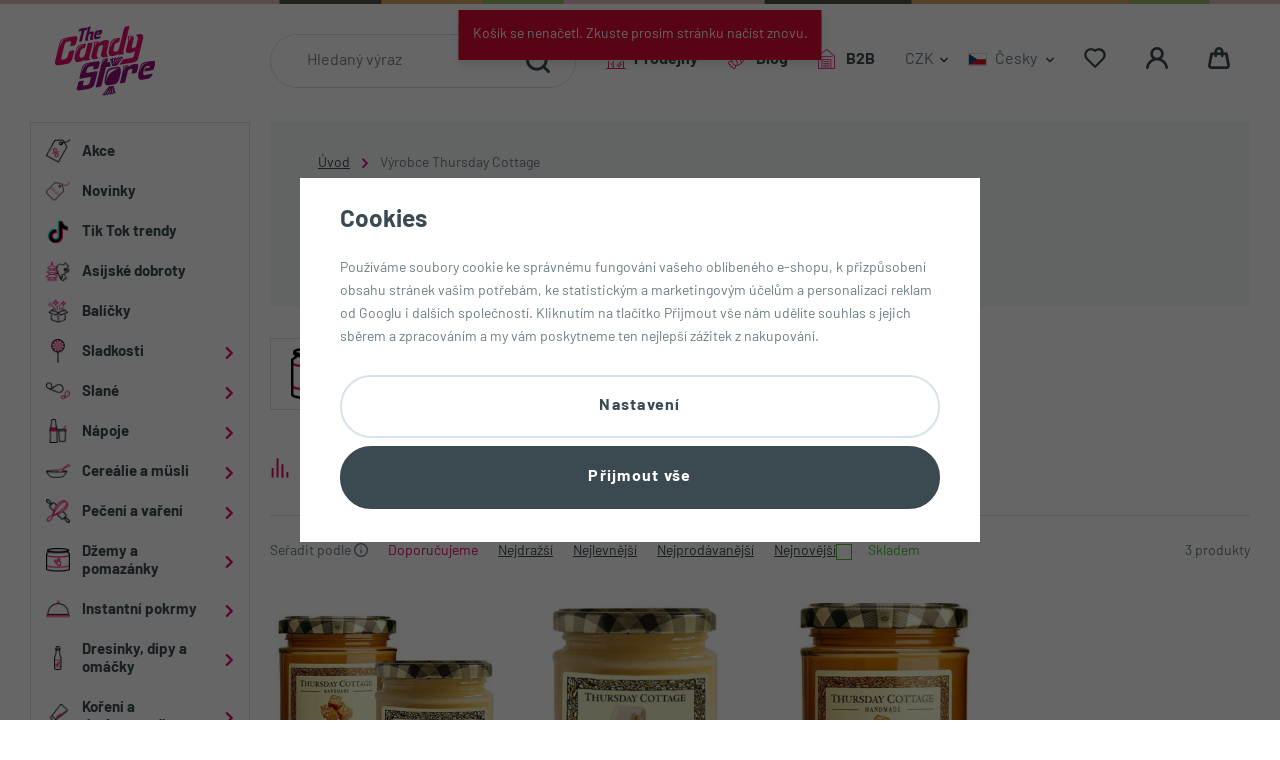

--- FILE ---
content_type: text/html; charset=UTF-8
request_url: https://www.candy-store.cz/thursday-cottage_v405/
body_size: 23618
content:
<!DOCTYPE html>


                     
    
         
            

      


<html class="no-js lang-cs" lang="cs">
<head>
   <meta charset="utf-8">
   
      <meta name="author" content="The Candy Store">
   

   <meta name="web_author" content="wpj.cz">

   
      <meta name="description" content="Thursday Cottage - The Candy Store - Ty nejlepší dobroty z celého světa na jednom místě. Poznejte zbrusu nové jedinečné chutě. Vybírat můžete z nejširšího sortimentu svého druhu v ČR a to online nebo na jedné z 9 kamenných prodejen.">
   

         <meta name="viewport" content="width=device-width, initial-scale=1">
   
   <meta property="og:title" content="Thursday Cottage - Candy-store.cz | Dobroty z celého světa">
      
   <meta property="og:image" content="https://www.candy-store.cz/templates/images/share/fb-share-image.png">

   <meta property="og:url" content="https://www.candy-store.cz/thursday-cottage_v405/">
   <meta property="og:type" content="website">

   
   

   
      <title>Thursday Cottage - Candy-store.cz | Dobroty z celého světa</title>
   

   
      
   <link rel="stylesheet" href="https://use.typekit.net/whv5bos.css">


      
         <link rel="stylesheet" href="/web/build/app.ff8a7950.css">
         
      
   <link rel="stylesheet" href="/web/build/category.bbc2bd0e.css">

   

   
   
               <link rel="canonical" href="https://www.candy-store.cz/thursday-cottage_v405/">
         

   
               <meta name="robots" content="index, follow">
         

   
         

   
   <link rel="shortcut icon" href="/templates/images/favicon.ico">
   
   
   <link rel="apple-touch-icon" sizes="144x144" href="https://www.candy-store.cz/templates/images/share/apple-touch-icon.png">
   <link rel="icon" type="image/png" sizes="32x32" href="https://www.candy-store.cz/templates/images/share/favicon-32x32.png">
   <link rel="icon" type="image/png" sizes="16x16" href="https://www.candy-store.cz/templates/images/share/favicon-16x16.png">
   <link rel="manifest" href="https://www.candy-store.cz/templates/images/share/site.webmanifest">
   <meta name="msapplication-TileColor" content="#da532c">
   <meta name="theme-color" content="#ffffff">

   <link rel="search" href="/vyhledavani/" type="text/html">

   <script src="/common/static/js/sentry-6.16.1.min.js"></script>

<script>
   Sentry.init({
      dsn: 'https://bdac53e35b1b4424b35eb8b76bcc2b1a@sentry.wpj.cz/9',
      allowUrls: [
         /www\.candy-store\.cz\//
      ],
      denyUrls: [
         // Facebook flakiness
         /graph\.facebook\.com/i,
         // Facebook blocked
         /connect\.facebook\.net\/en_US\/all\.js/i,
         // Chrome extensions
         /extensions\//i,
         /^chrome:\/\//i,
         /kupshop\.local/i
      ],
      beforeSend(event) {
         if (!/FBA[NV]|PhantomJS|SznProhlizec/.test(window.navigator.userAgent)) {
            return event;
         }
      }
   });

   Sentry.setTag("web", "prod_candy_store_db");
   Sentry.setTag("wbpck", 1);
   Sentry.setTag("adm", 0);
   Sentry.setTag("tpl", "x");
   Sentry.setTag("sentry_v", "6.16.1");
</script>
   <script>
   window.wpj = window.wpj || {};
   wpj.onReady = wpj.onReady || [];
   wpj.jsShop = wpj.jsShop || {events:[]};

   window.dataLayer = window.dataLayer || [];
   function gtag() {
      window.dataLayer.push(arguments);
   }
   window.wpj.cookie_bar_send = true;

   wpj.getCookie = (sKey) => decodeURIComponent(
      document.cookie.replace(
         new RegExp(
            '(?:(?:^|.*;)\\s*' +
            encodeURIComponent(sKey).replace(/[\-\.\+\*]/g, '\\$&') +
            '\\s*\\=\\s*([^;]*).*$)|^.*$'
         ),
         '$1'
      )
   ) || null;

      var consents = wpj.getCookie('cookie-bar')?.split(',');

   if (!(consents instanceof Array)){
      consents = [];
   }

   consents_fields = {
      ad_storage: consents.includes('ad_storage') ? 'granted' : 'denied',
      ad_user_data: consents.includes('ad_storage') ? 'granted' : 'denied',
      ad_personalization: consents.includes('ad_storage') ? 'granted' : 'denied',
      personalization_storage: consents.includes('personalization_and_functionality_storage') ? 'granted' : 'denied',
      functionality_storage: 'granted',
      analytics_storage: consents.includes('analytics_storage') ? 'granted' : 'denied',
   };
   gtag('consent', 'default', consents_fields);

   gtag("set", "ads_data_redaction", true);

   dataLayer.push({
      'event': 'defaultConsent',
      'consents' : consents_fields,
      'version': 'v2'
   });
   </script>

<script>
   wpj.data = wpj.data || { };

      wpj.data.instagram = true;
   
   

   

   
</script>


   

         <meta name="google-site-verification" content="3WTRnJO7hHh1GcjIH9jY7In_1r0ekWlH91JeVIiNWVI">
         <meta name="google-site-verification" content="EPBfzwMaieuQ7Mq3fuwr6w17_uetMfTV9mB8Q5lcrRM">
   
   
   
   
          

      

   

<script>page_data = {"page":{"language":"cs","title":"Thursday Cottage - Candy-store.cz | Dobroty z cel\u00e9ho sv\u011bta","path":"\/thursday-cottage_v405\/","currency":"CZK","currencyRate":1,"breadCrumbs":[{"id":"","name":"Dom\u016f"},{"id":"","name":"V\u00fdrobce Thursday Cottage"}],"environment":"live","type":"producer"},"resetRefferer":false,"event":"pageView","category":{"producerName":"Thursday Cottage","producerId":405,"catPath":[{"id":"","name":"V\u00fdrobce Thursday Cottage"}],"catZbozi":{"id":"","name":""}},"once":false,"version":"v2"};page_data['page']['layout'] = window.innerWidth  > 991 ? 'web' : window.innerWidth > 543 ? 'tablet' : 'mobil';if (typeof userData === 'undefined') {var userData = wpj.getCookie('jsShopGtmUser');var userDataParsed = null;if(userData) {userDataParsed = JSON.parse(userData);wpj.onReady.push(function () {wpj.storage.cookies.removeItem('jsShopGtmUser');});} else {userData = localStorage.getItem('js-shop-gtm-user');if(userData) {userDataParsed = JSON.parse(userData).data;}}}if (userDataParsed) {page_data.user = userDataParsed;}dataLayer.push(page_data);</script><script>
              wpj.onReady.push(function () {
                 [ 'logout', 'registration', 'login', 'newsletter_subscribe'].forEach(function (type) {
                    let cookieValue = wpj.storage.cookies.getItem('gtm_'+type);

                    if (cookieValue === null) {
                       return;
                    }
                    wpj.storage.cookies.removeItem('gtm_'+type);

                    cookieValue = JSON.parse(cookieValue);

                    let valueData;
                    if (type === 'newsletter_subscribe') {
                       valueData = { ...cookieValue };
                       type = 'newsletterSubscribe';
                    } else if (cookieValue instanceof Array) {
                       valueData = { data: cookieValue };
                    } else {
                       valueData = { value: cookieValue };
                    }
                     window.dataLayer.push({
                        event: 'success' +  gtm_ucfirst(type),
                           ...valueData
                     });
                 });
              });
              function gtm_ucfirst(str) {
                   if (!str || typeof str !== 'string') return str;
                   return str.charAt(0).toUpperCase() + str.slice(1);
               }
           </script>      <!-- Google Tag Manager -->
   <script data-cookieconsent="ignore">(function(w,d,s,l,i) {w[l] = w[l] || [];w[l].push({'gtm.start': new Date().getTime(), event: 'gtm.js'});
         var f = d.getElementsByTagName(s)[0],j=d.createElement(s),dl=l != 'dataLayer' ? '&l=' + l : '';
         j.async = true;j.src='//www.googletagmanager.com/gtm.js?id=' + i + dl;f.parentNode.insertBefore(j, f);
      })(window, document, 'script', 'dataLayer', 'GTM-P3LGTGH');</script>
   <!-- End Google Tag Manager -->
</head>
<body >



<!-- Google Tag Manager -->
   <noscript>
       <iframe src="//www.googletagmanager.com/ns.html?id=GTM-P3LGTGH" height="0" width="0" style="display:none;visibility:hidden"></iframe>
   </noscript>
<!-- End Google Tag Manager -->


   
   
      <div class="header-background sticky"></div>
         
            <div class="header-wrapper sticky">
         <header class="header sticky">
   <div class="container display-flex menu-top-header">
      <div class="header-burger fc icons_burger" data-toggle="burger">
         <span class="burger-text">Menu</span>
      </div>
      <div class="menu-wrapper">
         <div class="header-logo-wrapper">
            <a class="header-logo" href="/" title="The Candy Store">
               <img src="/templates/images/logo.svg" alt="Logo The Candy Store" width="100" height="70"
                    class="img-responsive">
               <p><em>Dobroty z celého světa</em></p>
            </a>
         </div>

         <div class="header-menu">
            <div class="header-middle">
               <div class="header-search-inline">
   <form method="get" action="/vyhledavani/">
      <input type="text" name="search" value="" maxlength="100" class="form-control autocomplete-control"
             placeholder="Hledaný výraz" autocomplete="off" data-search-input>
      <button name="submit" type="submit" value="Hledat"
              class="btn btn-search fc icons_search"></button>
   </form>
</div>

               <div class="header-icons">
                  <div class="header-links">
                     <span class="fc icons_house"></span>
                     <a href="https://www.candy-store.cz/clanky/3/prodejny/" class="topmenu-links">Prodejny</a>
                  </div>
                  <div class="header-links">
                     <span class="fc icons_candy"></span>
                     <a href="https://www.candy-store.cz/clanky/2/novinky/" class="topmenu-links">Blog</a>
                  </div>

                  <div class="header-links">
                     <span class="fc icons_b2b"></span>
                     <a href="https://www.candy-store.cz/velkoobchod/" class="topmenu-links">B2B</a>
                  </div>

                  <div class="header-localize-wrapper">
   <div class="header-localize" data-header-localize>
      <span class="localize-trigger">CZK</span>
      <ul>
                                                         <li><a href="/change-country/?currency=EUR" title="Euro">EUR</a></li>
                           </ul>
   </div>
   <div class="header-localize" data-header-localize>
      <span class="localize-trigger">
         <img src="/common/static/images/flags/cz.svg" alt="cs">
                       Česky
                </span>
      <ul>
                              <li>
               <a href="/change-language/en/">
                  <img src="/common/static/images/flags/gb.svg" alt="en">
                  Anglicky
               </a>
            </li>
               </ul>
   </div>
</div>

                  <div class="header-search header-icon">
                     <a href="/vyhledavani/" data-toggle="search">
                        <span class="fc icons_search"></span>
                     </a>
                  </div>

                  <div class="header-wishlist header-icon" id="js-shop-favorites-info">
                     <a href="/prihlaseni/" class="cart-signin">
                        <span class="fc icons_heart"></span>
                     </a>
                  </div>

                  <div class="header-login header-icon " id="js-shop-user">
                     <a href="/prihlaseni/" class="cart-signin">
                        <span class="fc icons_user"></span>
                     </a>
                  </div>

                  <div class="header-cart header-icon" id="js-shop-cart-info">
   <a href="/kosik/" class='empty'>
      <span class='fc icons_cart'></span>
      <span class='price'></span>
   </a>
</div>

<div id="js-shop-cart">
</div>
               </div>
            </div>
         </div>
      </div>
   </div>
</header>
         <div class="search-container">
            <div class="header-search-outer">
   <div class="header-search-inner" data-search-form>
      <div class="container">
         <form method="get" role="search" action="/vyhledavani/">
            <input type="text" name="search" value="" maxlength="100" class="form-control autocomplete-control"
                   placeholder="Hledaný výraz" aria-label="Hledaný výraz" autocomplete="off" data-search-input>
            <button name="submit" type="submit" value="Hledat" class="btn btn-ctr"><span>Hledat</span></button>
            <button class="search-toggle" data-toggle="search" aria-label="Zavřít"><i class="fc lightbox_close"></i></button>
         </form>
      </div>
   </div>
</div>


   <script id="productSearch" type="text/x-dot-template">
            <div class="container autocomplete-inner">
         
         {{? it.items.Produkty || it.items.Kategorie || it.items.Vyrobci || it.items.Clanky || it.items.Stranky }}

         <div class="autocomplete-wrapper">
            {{? it.items.Kategorie }}
            <div class="autocomplete-categories">
               
               <p class="title-default">Kategorie</p>
               
               <ul>
                  {{~it.items.Kategorie.items :item :index}}
                  <li data-autocomplete-item="section">
                     <a href="/presmerovat/?type=category&id={{=item.id}}">{{=item.label}}</a>
                  </li>
                  {{~}}
               </ul>
            </div>
            {{?}}

            {{? it.items.Vyrobci }}
            <div class="autocomplete-categories">
               <p class="title-default">Značky</p>
               <ul>
                  {{~it.items.Vyrobci.items :item :index}}
                  <li data-autocomplete-item="section">
                     <a href="/presmerovat/?type=producer&id={{=item.id}}">{{=item.label}}</a>
                  </li>
                  {{~}}
               </ul>
            </div>
            {{?}}

            {{? it.items.Produkty }}
            <div class="autocomplete-products">
               
               <p class="title-default">Produkty</p>
               
               <ul>
                  {{~it.items.Produkty.items :item :index}}
                  {{? index < 4 }}
                  <li class="autocomplete-product-item" data-autocomplete-item="product">
                     <a href="/presmerovat/?type=product&id={{=item.id}}">
                        <div class="img">
                           {{? item.image }}
                           <img src="{{=item.image}}" alt="{{=item.label}}" class="img-fluid">
                           {{??}}
                           <img src="/common/static/images/no-img.png" alt="{{=item.label}}" class="img-fluid">
                           {{?}}
                        </div>
                        <span class="title">{{=item.label}}</span>
                        
                        
                                                        
                               {{? item.price }}
                               <span class="price">{{=item.price}}</span>
                               {{?}}
                            
                                                    
                        
                     </a>
                  </li>
                  {{?}}
                  {{~}}
               </ul>
            </div>
            {{?}}

            
            <div class="ac-showall d-showall" data-autocomplete-item="show-all">
               <a href="" class="btn btn-primary btn-block">Zobrazit všechny výsledky</a>
            </div>
            
         </div>

         <div class="autocomplete-side">
            {{? it.items.Clanky }}
            <div class="autocomplete-articles">
               <p class="title-default">Články</p>
               <ul>
                  {{~it.items.Clanky.items :item :index}}
                  {{? index < 2 }}
                  <li data-autocomplete-item="section">
                     <a href="/presmerovat/?type=article&id={{=item.id}}">
                        {{? item.photo }}
                        <img src="{{=item.photo}}" alt="{{=item.label}}" width="200" height="143" class="img-fluid">
                        {{?}}
                        {{=item.label}}
                     </a>
                  </li>
                  {{?}}
                  {{~}}
               </ul>
            </div>
            {{?}}
            {{? it.items.Stranky }}
            <div class="autocomplete-pages">
               <p class="title-default">Ostatní</p>
               <ul>
                  {{~it.items.Stranky.items :item :index}}
                  <li data-autocomplete-item="section">
                     <a href="{{=item.url}}">
                        {{=item.label}}
                     </a>
                  </li>
                  {{~}}
               </ul>
            </div>
            {{?}}
            
            <div class="ac-showall resp-showall" data-autocomplete-item="show-all">
               <a href="" class="btn btn-primary btn-block">Zobrazit všechny výsledky</a>
            </div>
            
         </div>

         

         {{??}}
         <div class="autocomplete-noresult">
            <p>
               
               Žádný výsledek
               
            </p>
         </div>
         {{?}}
         
      </div>
   </script>



      <script>
      
      
      wpj.onReady.push(function () {
         $('[data-search-input]').productSearch({
                        
               localePrefix: "/cs",
                     });
      });
            
   </script>


         </div>
      </div>

                <div data-header-sticky-helper></div>
         

   
      <main class="main main-category">
                     
         
         
            <div class="container">
               <div class="body-container">
                  
   <div class="side-menu-wrapper">
   <div class="side-menu">
      <div class="header-sections cs">
         <ul class="level-0" data-sections="header">
                              <li class="nav-item topmenu-item-84">
      <div class="nav-item-link-wrapper">
         <a href="/akce_k116/#skladem=1" class="nav-link">
            Akce
         </a>
      </div>
   </li>

            
             <li class="nav-item" data-navitem="150"><div class="nav-item-link-wrapper"><a href="/novinky_k150/" class="nav-link"><img src="/data/tmp/10/0/150_10.jpg?1740743796_1" class="img-responsive" alt="Novinky" width="24" height="24" loading="lazy"> Novinky </a></div></li><li class="nav-item" data-navitem="305"><div class="nav-item-link-wrapper"><a href="/tik-tok-trendy_k305/" class="nav-link"><img src="/data/tmp/10/5/305_10.jpg?1752499352_1" class="img-responsive" alt="Tik Tok trendy" width="24" height="24" loading="lazy"> Tik Tok trendy </a></div></li><li class="nav-item" data-navitem="309"><div class="nav-item-link-wrapper"><a href="/asijske-dobroty_k309/" class="nav-link"><img src="/data/tmp/10/9/309_10.jpg?1763991070_1" class="img-responsive" alt="Asijské dobroty" width="24" height="24" loading="lazy"> Asijské dobroty </a></div></li><li class="nav-item" data-navitem="117"><div class="nav-item-link-wrapper"><a href="/balicky_k117/" class="nav-link"><img src="/data/tmp/10/7/117_10.jpg?1740046998_1" class="img-responsive" alt="Balíčky" width="24" height="24" loading="lazy"> Balíčky </a></div></li><li class="nav-item has-submenu" data-navitem="243"><div class="nav-item-link-wrapper"><a href="/sladkosti_k243/" class="nav-link"><img src="/data/tmp/10/3/243_10.jpg?1739884631_1" class="img-responsive" alt="Sladkosti" width="24" height="24" loading="lazy"> Sladkosti </a><button type="button" class="nav-item-trigger" data-sidesections-trigger><i class="fc icons_caret-right"></i></button></div><ul class="level-1"><li class="nav-item " data-navitem="28"><a href="/sladkosti_k243/cokolady_k28/" class="nav-link"><img src="/data/tmp/10/8/28_10.jpg?1763334521_1" class="img-responsive" alt="Čokolády" width="24" height="24"> Čokolády </a></li><li class="nav-item " data-navitem="137"><a href="/sladkosti_k243/bonbony_k137/" class="nav-link"><img src="/data/tmp/10/7/137_10.jpg?1739880202_1" class="img-responsive" alt="Bonbóny" width="24" height="24"> Bonbóny </a></li><li class="nav-item " data-navitem="29"><a href="/sladkosti_k243/zvykacky_k29/" class="nav-link"><img src="/data/tmp/10/9/29_10.jpg?1739881958_1" class="img-responsive" alt="Žvýkačky" width="24" height="24"> Žvýkačky </a></li><li class="nav-item " data-navitem="246"><a href="/sladkosti_k243/susenky-a-tycinky_k246/" class="nav-link"><img src="/data/tmp/10/6/246_10.jpg?1740743878_1" class="img-responsive" alt="Sušenky a tyčinky" width="24" height="24"> Sušenky a tyčinky </a></li><li class="nav-item " data-navitem="52"><a href="/sladkosti_k243/pendreky_k52/" class="nav-link"><img src="/data/tmp/10/2/52_10.jpg?1739880261_1" class="img-responsive" alt="Pendreky" width="24" height="24"> Pendreky </a></li><li class="nav-item " data-navitem="49"><a href="/sladkosti_k243/lizatka_k49/" class="nav-link"><img src="/data/tmp/10/9/49_10.jpg?1739880328_1" class="img-responsive" alt="Lízátka" width="24" height="24"> Lízátka </a></li><li class="nav-item " data-navitem="107"><a href="/sladkosti_k243/dezerty_k107/" class="nav-link"><img src="/data/tmp/10/7/107_10.jpg?1739880306_1" class="img-responsive" alt="Dezerty" width="24" height="24"> Dezerty </a></li></ul><div class="submenu sticky"><div><div class="submenu-wrapper"><div class="submenu-categories"><p class="title-default">Kategorie</p><ul class="level-1"><li class="nav-item " data-navitem="28"><a href="/sladkosti_k243/cokolady_k28/" class="nav-link"><img src="/data/tmp/10/8/28_10.jpg?1763334521_1" class="img-responsive" alt="Čokolády" width="24" height="24"> Čokolády </a></li><li class="nav-item " data-navitem="137"><a href="/sladkosti_k243/bonbony_k137/" class="nav-link"><img src="/data/tmp/10/7/137_10.jpg?1739880202_1" class="img-responsive" alt="Bonbóny" width="24" height="24"> Bonbóny </a></li><li class="nav-item " data-navitem="29"><a href="/sladkosti_k243/zvykacky_k29/" class="nav-link"><img src="/data/tmp/10/9/29_10.jpg?1739881958_1" class="img-responsive" alt="Žvýkačky" width="24" height="24"> Žvýkačky </a></li><li class="nav-item " data-navitem="246"><a href="/sladkosti_k243/susenky-a-tycinky_k246/" class="nav-link"><img src="/data/tmp/10/6/246_10.jpg?1740743878_1" class="img-responsive" alt="Sušenky a tyčinky" width="24" height="24"> Sušenky a tyčinky </a></li><li class="nav-item " data-navitem="52"><a href="/sladkosti_k243/pendreky_k52/" class="nav-link"><img src="/data/tmp/10/2/52_10.jpg?1739880261_1" class="img-responsive" alt="Pendreky" width="24" height="24"> Pendreky </a></li><li class="nav-item " data-navitem="49"><a href="/sladkosti_k243/lizatka_k49/" class="nav-link"><img src="/data/tmp/10/9/49_10.jpg?1739880328_1" class="img-responsive" alt="Lízátka" width="24" height="24"> Lízátka </a></li><li class="nav-item " data-navitem="107"><a href="/sladkosti_k243/dezerty_k107/" class="nav-link"><img src="/data/tmp/10/7/107_10.jpg?1739880306_1" class="img-responsive" alt="Dezerty" width="24" height="24"> Dezerty </a></li></ul></div><div class="submenu-custom-links"><p class="title-default">Nejpopulárnější značky</p><ul><li><a href="/nerds_v596/sladkosti_k243/"> Nerds </a></li><li><a href="/flipz_v128/sladkosti_k243/"> Flipz </a></li><li><a href="/jelly-belly_v2/sladkosti_k243/"> Jelly Belly </a></li><li><a href="/hostess_v56/sladkosti_k243/"> Hostess </a></li></ul></div></div></div></div></li><li class="nav-item has-submenu" data-navitem="94"><div class="nav-item-link-wrapper"><a href="/slane_k94/" class="nav-link"><img src="/data/tmp/10/4/94_10.jpg?1744788224_1" class="img-responsive" alt="Slané" width="24" height="24" loading="lazy"> Slané </a><button type="button" class="nav-item-trigger" data-sidesections-trigger><i class="fc icons_caret-right"></i></button></div><ul class="level-1"><li class="nav-item " data-navitem="285"><a href="/slane_k94/chipsy_k285/" class="nav-link"><img src="/data/tmp/10/5/285_10.jpg?1739871903_1" class="img-responsive" alt="Chipsy" width="24" height="24"> Chipsy </a></li><li class="nav-item " data-navitem="288"><a href="/slane_k94/snacky_k288/" class="nav-link"><img src="/data/tmp/10/8/288_10.jpg?1739882009_1" class="img-responsive" alt="Snacky" width="24" height="24"> Snacky </a></li><li class="nav-item " data-navitem="287"><a href="/slane_k94/popcorn_k287/" class="nav-link"><img src="/data/tmp/10/7/287_10.jpg?1739882025_1" class="img-responsive" alt="Popcorn" width="24" height="24"> Popcorn </a></li><li class="nav-item " data-navitem="245"><a href="/slane_k94/orisky-a-seminka_k245/" class="nav-link"><img src="/data/tmp/10/5/245_10.jpg?1739886844_1" class="img-responsive" alt="Oříšky a semínka" width="24" height="24"> Oříšky a semínka </a></li><li class="nav-item " data-navitem="289"><a href="/slane_k94/susene-maso_k289/" class="nav-link"><img src="/data/tmp/10/9/289_10.jpg?1739882077_1" class="img-responsive" alt="Sušené maso" width="24" height="24"> Sušené maso </a></li></ul><div class="submenu sticky"><div><div class="submenu-wrapper"><div class="submenu-categories"><p class="title-default">Kategorie</p><ul class="level-1"><li class="nav-item " data-navitem="285"><a href="/slane_k94/chipsy_k285/" class="nav-link"><img src="/data/tmp/10/5/285_10.jpg?1739871903_1" class="img-responsive" alt="Chipsy" width="24" height="24"> Chipsy </a></li><li class="nav-item " data-navitem="288"><a href="/slane_k94/snacky_k288/" class="nav-link"><img src="/data/tmp/10/8/288_10.jpg?1739882009_1" class="img-responsive" alt="Snacky" width="24" height="24"> Snacky </a></li><li class="nav-item " data-navitem="287"><a href="/slane_k94/popcorn_k287/" class="nav-link"><img src="/data/tmp/10/7/287_10.jpg?1739882025_1" class="img-responsive" alt="Popcorn" width="24" height="24"> Popcorn </a></li><li class="nav-item " data-navitem="245"><a href="/slane_k94/orisky-a-seminka_k245/" class="nav-link"><img src="/data/tmp/10/5/245_10.jpg?1739886844_1" class="img-responsive" alt="Oříšky a semínka" width="24" height="24"> Oříšky a semínka </a></li><li class="nav-item " data-navitem="289"><a href="/slane_k94/susene-maso_k289/" class="nav-link"><img src="/data/tmp/10/9/289_10.jpg?1739882077_1" class="img-responsive" alt="Sušené maso" width="24" height="24"> Sušené maso </a></li></ul></div><div class="submenu-custom-links"><p class="title-default">Nejpopulárnější značky</p><ul><li><a href="/jolly-time_v74/slane_k94/"> Jolly Time </a></li><li><a href="/cheetos_v154/slane_k94/"> Cheetos </a></li><li><a href="/snyder-s-of-hanover_v276/slane_k94/"> Snyder&#039;s of Hanover </a></li><li><a href="/jack-link-s_v118/slane_k94/"> Jack Link&#039;s </a></li></ul></div></div></div></div></li><li class="nav-item has-submenu" data-navitem="69"><div class="nav-item-link-wrapper"><a href="/napoje_k69/" class="nav-link"><img src="/data/tmp/10/9/69_10.jpg?1744788235_1" class="img-responsive" alt="Nápoje" width="24" height="24" loading="lazy"> Nápoje </a><button type="button" class="nav-item-trigger" data-sidesections-trigger><i class="fc icons_caret-right"></i></button></div><ul class="level-1"><li class="nav-item " data-navitem="73"><a href="/napoje_k69/premiove-vody_k73/" class="nav-link"><img src="/data/tmp/10/3/73_10.jpg?1739871611_1" class="img-responsive" alt="Prémiové vody" width="24" height="24"> Prémiové vody </a></li><li class="nav-item " data-navitem="240"><a href="/napoje_k69/limonady_k240/" class="nav-link"><img src="/data/tmp/10/0/240_10.jpg?1739882113_1" class="img-responsive" alt="Limonády" width="24" height="24"> Limonády </a></li><li class="nav-item " data-navitem="237"><a href="/napoje_k69/energy_k237/" class="nav-link"><img src="/data/tmp/10/7/237_10.jpg?1739882160_1" class="img-responsive" alt="Energy" width="24" height="24"> Energy </a></li><li class="nav-item " data-navitem="76"><a href="/napoje_k69/ledove-caje_k76/" class="nav-link"><img src="/data/tmp/10/6/76_10.jpg?1739872705_1" class="img-responsive" alt="Ledové čaje" width="24" height="24"> Ledové čaje </a></li><li class="nav-item " data-navitem="17"><a href="/napoje_k69/caje_k17/" class="nav-link"><img src="/data/tmp/10/7/17_10.jpg?1739872855_1" class="img-responsive" alt="Čaje" width="24" height="24"> Čaje </a></li><li class="nav-item " data-navitem="239"><a href="/napoje_k69/kava-a-kakao_k239/" class="nav-link"><img src="/data/tmp/10/9/239_10.jpg?1739882183_1" class="img-responsive" alt="Káva a kakao" width="24" height="24"> Káva a kakao </a></li></ul><div class="submenu sticky"><div><div class="submenu-wrapper"><div class="submenu-categories"><p class="title-default">Kategorie</p><ul class="level-1"><li class="nav-item " data-navitem="73"><a href="/napoje_k69/premiove-vody_k73/" class="nav-link"><img src="/data/tmp/10/3/73_10.jpg?1739871611_1" class="img-responsive" alt="Prémiové vody" width="24" height="24"> Prémiové vody </a></li><li class="nav-item " data-navitem="240"><a href="/napoje_k69/limonady_k240/" class="nav-link"><img src="/data/tmp/10/0/240_10.jpg?1739882113_1" class="img-responsive" alt="Limonády" width="24" height="24"> Limonády </a></li><li class="nav-item " data-navitem="237"><a href="/napoje_k69/energy_k237/" class="nav-link"><img src="/data/tmp/10/7/237_10.jpg?1739882160_1" class="img-responsive" alt="Energy" width="24" height="24"> Energy </a></li><li class="nav-item " data-navitem="76"><a href="/napoje_k69/ledove-caje_k76/" class="nav-link"><img src="/data/tmp/10/6/76_10.jpg?1739872705_1" class="img-responsive" alt="Ledové čaje" width="24" height="24"> Ledové čaje </a></li><li class="nav-item " data-navitem="17"><a href="/napoje_k69/caje_k17/" class="nav-link"><img src="/data/tmp/10/7/17_10.jpg?1739872855_1" class="img-responsive" alt="Čaje" width="24" height="24"> Čaje </a></li><li class="nav-item " data-navitem="239"><a href="/napoje_k69/kava-a-kakao_k239/" class="nav-link"><img src="/data/tmp/10/9/239_10.jpg?1739882183_1" class="img-responsive" alt="Káva a kakao" width="24" height="24"> Káva a kakao </a></li></ul></div><div class="submenu-custom-links"><p class="title-default">Nejpopulárnější značky</p><ul><li><a href="/tang_v806/napoje_k69/"> Tang </a></li><li><a href="/candy-can_v880/napoje_k69/"> Candy Can </a></li><li><a href="/chupa-chups_v223/napoje_k69/"> Chupa Chups </a></li><li><a href="/fanta_v129/napoje_k69/"> Fanta </a></li></ul></div></div></div></div></li><li class="nav-item has-submenu" data-navitem="234"><div class="nav-item-link-wrapper"><a href="/cerealie-a-musli_k234/" class="nav-link"><img src="/data/tmp/10/4/234_10.jpg?1744788242_1" class="img-responsive" alt="Cereálie a müsli" width="24" height="24" loading="lazy"> Cereálie a müsli </a><button type="button" class="nav-item-trigger" data-sidesections-trigger><i class="fc icons_caret-right"></i></button></div><ul class="level-1"><li class="nav-item " data-navitem="63"><a href="/cerealie-a-musli_k234/cerealie_k63/" class="nav-link"><img src="/data/tmp/10/3/63_10.jpg?1739874630_1" class="img-responsive" alt="Cereálie" width="24" height="24"> Cereálie </a></li><li class="nav-item " data-navitem="247"><a href="/cerealie-a-musli_k234/cornflakes_k247/" class="nav-link"><img src="/data/tmp/10/7/247_10.jpg?1739880785_1" class="img-responsive" alt="Cornflakes" width="24" height="24"> Cornflakes </a></li><li class="nav-item " data-navitem="249"><a href="/cerealie-a-musli_k234/kase_k249/" class="nav-link"><img src="/data/tmp/10/9/249_10.jpg?1739887082_1" class="img-responsive" alt="Kaše" width="24" height="24"> Kaše </a></li><li class="nav-item " data-navitem="248"><a href="/cerealie-a-musli_k234/musli_k248/" class="nav-link"><img src="/data/tmp/10/8/248_10.jpg?1739882253_1" class="img-responsive" alt="Müsli" width="24" height="24"> Müsli </a></li><li class="nav-item " data-navitem="244"><a href="/cerealie-a-musli_k234/musli-a-cerealni-tycinky_k244/" class="nav-link"><img src="/data/tmp/10/4/244_10.jpg?1739959586_1" class="img-responsive" alt="Müsli a cereální tyčinky" width="24" height="24"> Müsli a cereální tyčinky </a></li></ul><div class="submenu sticky"><div><div class="submenu-wrapper"><div class="submenu-categories"><p class="title-default">Kategorie</p><ul class="level-1"><li class="nav-item " data-navitem="63"><a href="/cerealie-a-musli_k234/cerealie_k63/" class="nav-link"><img src="/data/tmp/10/3/63_10.jpg?1739874630_1" class="img-responsive" alt="Cereálie" width="24" height="24"> Cereálie </a></li><li class="nav-item " data-navitem="247"><a href="/cerealie-a-musli_k234/cornflakes_k247/" class="nav-link"><img src="/data/tmp/10/7/247_10.jpg?1739880785_1" class="img-responsive" alt="Cornflakes" width="24" height="24"> Cornflakes </a></li><li class="nav-item " data-navitem="249"><a href="/cerealie-a-musli_k234/kase_k249/" class="nav-link"><img src="/data/tmp/10/9/249_10.jpg?1739887082_1" class="img-responsive" alt="Kaše" width="24" height="24"> Kaše </a></li><li class="nav-item " data-navitem="248"><a href="/cerealie-a-musli_k234/musli_k248/" class="nav-link"><img src="/data/tmp/10/8/248_10.jpg?1739882253_1" class="img-responsive" alt="Müsli" width="24" height="24"> Müsli </a></li><li class="nav-item " data-navitem="244"><a href="/cerealie-a-musli_k234/musli-a-cerealni-tycinky_k244/" class="nav-link"><img src="/data/tmp/10/4/244_10.jpg?1739959586_1" class="img-responsive" alt="Müsli a cereální tyčinky" width="24" height="24"> Müsli a cereální tyčinky </a></li></ul></div><div class="submenu-custom-links"><p class="title-default">Nejpopulárnější značky</p><ul><li><a href="/kellogg-s_v34/cerealie-a-musli_k234/"> Kellogg&#039;s </a></li><li><a href="/weetabix_v174/cerealie-a-musli_k234/"> Weetabix </a></li><li><a href="/quaker-oats-company_v4/cerealie-a-musli_k234/"> Quaker Oats Company </a></li><li><a href="/lucky-charms_v589/cerealie-a-musli_k234/"> Lucky Charms </a></li></ul></div></div></div></div></li><li class="nav-item has-submenu" data-navitem="251"><div class="nav-item-link-wrapper"><a href="/peceni-a-vareni_k251/" class="nav-link"><img src="/data/tmp/10/1/251_10.jpg?1744788262_1" class="img-responsive" alt="Pečení a vaření" width="24" height="24" loading="lazy"> Pečení a vaření </a><button type="button" class="nav-item-trigger" data-sidesections-trigger><i class="fc icons_caret-right"></i></button></div><ul class="level-1"><li class="nav-item " data-navitem="253"><a href="/peceni-a-vareni_k251/cukry-a-sirupy_k253/" class="nav-link"><img src="/data/tmp/10/3/253_10.jpg?1739951328_1" class="img-responsive" alt="Cukry a sirupy" width="24" height="24"> Cukry a sirupy </a></li><li class="nav-item " data-navitem="252"><a href="/peceni-a-vareni_k251/cukrarske-naplne-a-polevy_k252/" class="nav-link"><img src="/data/tmp/10/2/252_10.jpg?1739881613_1" class="img-responsive" alt="Cukrářské náplně a polevy" width="24" height="24"> Cukrářské náplně a polevy </a></li><li class="nav-item " data-navitem="255"><a href="/peceni-a-vareni_k251/mouky-a-krupice_k255/" class="nav-link"><img src="/data/tmp/10/5/255_10.jpg?1739887606_1" class="img-responsive" alt="Mouky a krupice" width="24" height="24"> Mouky a krupice </a></li><li class="nav-item " data-navitem="256"><a href="/peceni-a-vareni_k251/pecici-a-sladke-smesi_k256/" class="nav-link"><img src="/data/tmp/10/6/256_10.jpg?1739887653_1" class="img-responsive" alt="Pečící a sladké směsi" width="24" height="24"> Pečící a sladké směsi </a></li><li class="nav-item " data-navitem="257"><a href="/peceni-a-vareni_k251/pecivo_k257/" class="nav-link"><img src="/data/tmp/10/7/257_10.jpg?1739972579_1" class="img-responsive" alt="Pečivo" width="24" height="24"> Pečivo </a></li><li class="nav-item " data-navitem="258"><a href="/peceni-a-vareni_k251/pudingy-a-zelatiny_k258/" class="nav-link"><img src="/data/tmp/10/8/258_10.jpg?1739887688_1" class="img-responsive" alt="Pudingy a želatiny" width="24" height="24"> Pudingy a želatiny </a></li></ul><div class="submenu sticky"><div><div class="submenu-wrapper"><div class="submenu-categories"><p class="title-default">Kategorie</p><ul class="level-1"><li class="nav-item " data-navitem="253"><a href="/peceni-a-vareni_k251/cukry-a-sirupy_k253/" class="nav-link"><img src="/data/tmp/10/3/253_10.jpg?1739951328_1" class="img-responsive" alt="Cukry a sirupy" width="24" height="24"> Cukry a sirupy </a></li><li class="nav-item " data-navitem="252"><a href="/peceni-a-vareni_k251/cukrarske-naplne-a-polevy_k252/" class="nav-link"><img src="/data/tmp/10/2/252_10.jpg?1739881613_1" class="img-responsive" alt="Cukrářské náplně a polevy" width="24" height="24"> Cukrářské náplně a polevy </a></li><li class="nav-item " data-navitem="255"><a href="/peceni-a-vareni_k251/mouky-a-krupice_k255/" class="nav-link"><img src="/data/tmp/10/5/255_10.jpg?1739887606_1" class="img-responsive" alt="Mouky a krupice" width="24" height="24"> Mouky a krupice </a></li><li class="nav-item " data-navitem="256"><a href="/peceni-a-vareni_k251/pecici-a-sladke-smesi_k256/" class="nav-link"><img src="/data/tmp/10/6/256_10.jpg?1739887653_1" class="img-responsive" alt="Pečící a sladké směsi" width="24" height="24"> Pečící a sladké směsi </a></li><li class="nav-item " data-navitem="257"><a href="/peceni-a-vareni_k251/pecivo_k257/" class="nav-link"><img src="/data/tmp/10/7/257_10.jpg?1739972579_1" class="img-responsive" alt="Pečivo" width="24" height="24"> Pečivo </a></li><li class="nav-item " data-navitem="258"><a href="/peceni-a-vareni_k251/pudingy-a-zelatiny_k258/" class="nav-link"><img src="/data/tmp/10/8/258_10.jpg?1739887688_1" class="img-responsive" alt="Pudingy a želatiny" width="24" height="24"> Pudingy a želatiny </a></li></ul></div><div class="submenu-custom-links"><p class="title-default">Nejpopulárnější značky</p><ul><li><a href="/betty-crocker_v87/peceni-a-vareni_k251/"> Betty Crocker </a></li><li><a href="/dr-oetker_v109/peceni-a-vareni_k251/"> Dr. Oetker </a></li><li><a href="/tate-lyle-sugars_v139/peceni-a-vareni_k251/"> Tate &amp; Lyle Sugars </a></li><li><a href="/jell-o_v272/peceni-a-vareni_k251/"> Jell-O </a></li></ul></div></div></div></div></li><li class="nav-item has-submenu" data-navitem="260"><div class="nav-item-link-wrapper"><a href="/dzemy-a-pomazanky_k260/" class="nav-link"><img src="/data/tmp/10/0/260_10.jpg?1744788252_1" class="img-responsive" alt="Džemy a pomazánky" width="24" height="24" loading="lazy"> Džemy a pomazánky </a><button type="button" class="nav-item-trigger" data-sidesections-trigger><i class="fc icons_caret-right"></i></button></div><ul class="level-1"><li class="nav-item " data-navitem="261"><a href="/dzemy-a-pomazanky_k260/dzemy-a-marmelady_k261/" class="nav-link"><img src="/data/tmp/10/1/261_10.jpg?1739874069_1" class="img-responsive" alt="Džemy a marmelády" width="24" height="24"> Džemy a marmelády </a></li><li class="nav-item " data-navitem="262"><a href="/dzemy-a-pomazanky_k260/orechova-masla_k262/" class="nav-link"><img src="/data/tmp/10/2/262_10.jpg?1739874033_1" class="img-responsive" alt="Ořechová másla" width="24" height="24"> Ořechová másla </a></li><li class="nav-item " data-navitem="263"><a href="/dzemy-a-pomazanky_k260/sladke-pomazanky_k263/" class="nav-link"><img src="/data/tmp/10/3/263_10.jpg?1739874055_1" class="img-responsive" alt="Sladké pomazánky" width="24" height="24"> Sladké pomazánky </a></li><li class="nav-item " data-navitem="264"><a href="/dzemy-a-pomazanky_k260/slane-pomazanky_k264/" class="nav-link"><img src="/data/tmp/10/4/264_10.jpg?1739888071_1" class="img-responsive" alt="Slané pomazánky" width="24" height="24"> Slané pomazánky </a></li><li class="nav-item " data-navitem="84"><a href="/dzemy-a-pomazanky_k260/toppingy-a-sirupy_k84/" class="nav-link"><img src="/data/tmp/10/4/84_10.jpg?1739874479_1" class="img-responsive" alt="Toppingy a sirupy" width="24" height="24"> Toppingy a sirupy </a></li></ul><div class="submenu sticky"><div><div class="submenu-wrapper"><div class="submenu-categories"><p class="title-default">Kategorie</p><ul class="level-1"><li class="nav-item " data-navitem="261"><a href="/dzemy-a-pomazanky_k260/dzemy-a-marmelady_k261/" class="nav-link"><img src="/data/tmp/10/1/261_10.jpg?1739874069_1" class="img-responsive" alt="Džemy a marmelády" width="24" height="24"> Džemy a marmelády </a></li><li class="nav-item " data-navitem="262"><a href="/dzemy-a-pomazanky_k260/orechova-masla_k262/" class="nav-link"><img src="/data/tmp/10/2/262_10.jpg?1739874033_1" class="img-responsive" alt="Ořechová másla" width="24" height="24"> Ořechová másla </a></li><li class="nav-item " data-navitem="263"><a href="/dzemy-a-pomazanky_k260/sladke-pomazanky_k263/" class="nav-link"><img src="/data/tmp/10/3/263_10.jpg?1739874055_1" class="img-responsive" alt="Sladké pomazánky" width="24" height="24"> Sladké pomazánky </a></li><li class="nav-item " data-navitem="264"><a href="/dzemy-a-pomazanky_k260/slane-pomazanky_k264/" class="nav-link"><img src="/data/tmp/10/4/264_10.jpg?1739888071_1" class="img-responsive" alt="Slané pomazánky" width="24" height="24"> Slané pomazánky </a></li><li class="nav-item " data-navitem="84"><a href="/dzemy-a-pomazanky_k260/toppingy-a-sirupy_k84/" class="nav-link"><img src="/data/tmp/10/4/84_10.jpg?1739874479_1" class="img-responsive" alt="Toppingy a sirupy" width="24" height="24"> Toppingy a sirupy </a></li></ul></div><div class="submenu-custom-links"><p class="title-default">Nejpopulárnější značky</p><ul><li><a href="/marshmallow-fluff_v132/dzemy-a-pomazanky_k260/"> Marshmallow Fluff </a></li><li><a href="/marmite_v355/dzemy-a-pomazanky_k260/"> Marmite </a></li><li><a href="/reese-s_v8/dzemy-a-pomazanky_k260/"> Reese&#039;s </a></li><li><a href="/jif_v218/dzemy-a-pomazanky_k260/"> Jif </a></li></ul></div></div></div></div></li><li class="nav-item has-submenu" data-navitem="276"><div class="nav-item-link-wrapper"><a href="/instantni-pokrmy_k276/" class="nav-link"><img src="/data/tmp/10/6/276_10.jpg?1744788278_1" class="img-responsive" alt="Instantní pokrmy" width="24" height="24" loading="lazy"> Instantní pokrmy </a><button type="button" class="nav-item-trigger" data-sidesections-trigger><i class="fc icons_caret-right"></i></button></div><ul class="level-1"><li class="nav-item " data-navitem="259"><a href="/instantni-pokrmy_k276/testoviny_k259/" class="nav-link"><img src="/data/tmp/10/9/259_10.jpg?1739875152_1" class="img-responsive" alt="Těstoviny" width="24" height="24"> Těstoviny </a></li><li class="nav-item " data-navitem="277"><a href="/instantni-pokrmy_k276/hotova-jidla_k277/" class="nav-link"><img src="/data/tmp/10/7/277_10.jpg?1740569754_1" class="img-responsive" alt="Hotová jídla" width="24" height="24"> Hotová jídla </a></li><li class="nav-item " data-navitem="279"><a href="/instantni-pokrmy_k276/instantni-omacky_k279/" class="nav-link"><img src="/data/tmp/10/9/279_10.jpg?1739888221_1" class="img-responsive" alt="Instantní omáčky" width="24" height="24"> Instantní omáčky </a></li><li class="nav-item " data-navitem="104"><a href="/instantni-pokrmy_k276/polevky_k104/" class="nav-link"><img src="/data/tmp/10/4/104_10.jpg?1739874240_1" class="img-responsive" alt="Polévky" width="24" height="24"> Polévky </a></li></ul><div class="submenu sticky"><div><div class="submenu-wrapper"><div class="submenu-categories"><p class="title-default">Kategorie</p><ul class="level-1"><li class="nav-item " data-navitem="259"><a href="/instantni-pokrmy_k276/testoviny_k259/" class="nav-link"><img src="/data/tmp/10/9/259_10.jpg?1739875152_1" class="img-responsive" alt="Těstoviny" width="24" height="24"> Těstoviny </a></li><li class="nav-item " data-navitem="277"><a href="/instantni-pokrmy_k276/hotova-jidla_k277/" class="nav-link"><img src="/data/tmp/10/7/277_10.jpg?1740569754_1" class="img-responsive" alt="Hotová jídla" width="24" height="24"> Hotová jídla </a></li><li class="nav-item " data-navitem="279"><a href="/instantni-pokrmy_k276/instantni-omacky_k279/" class="nav-link"><img src="/data/tmp/10/9/279_10.jpg?1739888221_1" class="img-responsive" alt="Instantní omáčky" width="24" height="24"> Instantní omáčky </a></li><li class="nav-item " data-navitem="104"><a href="/instantni-pokrmy_k276/polevky_k104/" class="nav-link"><img src="/data/tmp/10/4/104_10.jpg?1739874240_1" class="img-responsive" alt="Polévky" width="24" height="24"> Polévky </a></li></ul></div><div class="submenu-custom-links"><p class="title-default">Nejpopulárnější značky</p><ul><li><a href="/kraft_v103/instantni-pokrmy_k276/"> Kraft </a></li><li><a href="/samyang-buldak_v720/instantni-pokrmy_k276/"> Samyang Buldak </a></li><li><a href="/grant-s_v412/instantni-pokrmy_k276/"> Grant&#039;s </a></li><li><a href="/nongshim_v661/instantni-pokrmy_k276/"> Nongshim </a></li></ul></div></div></div></div></li><li class="nav-item has-submenu" data-navitem="106"><div class="nav-item-link-wrapper"><a href="/dresinky-a-omacky_k106/" class="nav-link"><img src="/data/tmp/10/6/106_10.jpg?1744788289_1" class="img-responsive" alt="Dresinky a omáčky" width="24" height="24" loading="lazy"> Dresinky, dipy a omáčky </a><button type="button" class="nav-item-trigger" data-sidesections-trigger><i class="fc icons_caret-right"></i></button></div><ul class="level-1"><li class="nav-item " data-navitem="92"><a href="/dresinky-a-omacky_k106/dipy_k92/" class="nav-link"><img src="/data/tmp/10/2/92_10.jpg?1739876694_1" class="img-responsive" alt="Dipy" width="24" height="24"> Dipy </a></li><li class="nav-item " data-navitem="91"><a href="/dresinky-a-omacky_k106/horcice_k91/" class="nav-link"><img src="/data/tmp/10/1/91_10.jpg?1739882352_1" class="img-responsive" alt="Hořčice" width="24" height="24"> Hořčice </a></li><li class="nav-item " data-navitem="275"><a href="/dresinky-a-omacky_k106/omacky_k275/" class="nav-link"><img src="/data/tmp/10/5/275_10.jpg?1739957060_1" class="img-responsive" alt="Omáčky" width="24" height="24"> Omáčky </a></li><li class="nav-item " data-navitem="93"><a href="/dresinky-a-omacky_k106/dresinky_k93/" class="nav-link"><img src="/data/tmp/10/3/93_10.jpg?1739889054_1" class="img-responsive" alt="Dresinky" width="24" height="24"> Dresinky </a></li><li class="nav-item " data-navitem="173"><a href="/dresinky-a-omacky_k106/kecupy_k173/" class="nav-link"><img src="/data/tmp/10/3/173_10.jpg?1739878580_1" class="img-responsive" alt="Kečupy" width="24" height="24"> Kečupy </a></li><li class="nav-item " data-navitem="187"><a href="/dresinky-a-omacky_k106/palive-omacky_k187/" class="nav-link"><img src="/data/tmp/10/7/187_10.jpg?1739878599_1" class="img-responsive" alt="Pálivé omáčky" width="24" height="24"> Pálivé omáčky </a></li></ul><div class="submenu sticky"><div><div class="submenu-wrapper"><div class="submenu-categories"><p class="title-default">Kategorie</p><ul class="level-1"><li class="nav-item " data-navitem="92"><a href="/dresinky-a-omacky_k106/dipy_k92/" class="nav-link"><img src="/data/tmp/10/2/92_10.jpg?1739876694_1" class="img-responsive" alt="Dipy" width="24" height="24"> Dipy </a></li><li class="nav-item " data-navitem="91"><a href="/dresinky-a-omacky_k106/horcice_k91/" class="nav-link"><img src="/data/tmp/10/1/91_10.jpg?1739882352_1" class="img-responsive" alt="Hořčice" width="24" height="24"> Hořčice </a></li><li class="nav-item " data-navitem="275"><a href="/dresinky-a-omacky_k106/omacky_k275/" class="nav-link"><img src="/data/tmp/10/5/275_10.jpg?1739957060_1" class="img-responsive" alt="Omáčky" width="24" height="24"> Omáčky </a></li><li class="nav-item " data-navitem="93"><a href="/dresinky-a-omacky_k106/dresinky_k93/" class="nav-link"><img src="/data/tmp/10/3/93_10.jpg?1739889054_1" class="img-responsive" alt="Dresinky" width="24" height="24"> Dresinky </a></li><li class="nav-item " data-navitem="173"><a href="/dresinky-a-omacky_k106/kecupy_k173/" class="nav-link"><img src="/data/tmp/10/3/173_10.jpg?1739878580_1" class="img-responsive" alt="Kečupy" width="24" height="24"> Kečupy </a></li><li class="nav-item " data-navitem="187"><a href="/dresinky-a-omacky_k106/palive-omacky_k187/" class="nav-link"><img src="/data/tmp/10/7/187_10.jpg?1739878599_1" class="img-responsive" alt="Pálivé omáčky" width="24" height="24"> Pálivé omáčky </a></li></ul></div><div class="submenu-custom-links"><p class="title-default">Nejpopulárnější značky</p><ul><li><a href="/sweet-baby-ray-s_v531/dresinky-a-omacky_k106/"> Sweet Baby Ray&#039;s </a></li><li><a href="/colman-s_v48/dresinky-a-omacky_k106/"> Colman&#039;s </a></li><li><a href="/frank-s-redhot_v85/dresinky-a-omacky_k106/"> Frank&#039;s RedHot </a></li><li><a href="/nando-s_v82/dresinky-a-omacky_k106/"> Nando&#039;s </a></li></ul></div></div></div></div></li><li class="nav-item has-submenu" data-navitem="291"><div class="nav-item-link-wrapper"><a href="/koreni-a-dochucovadla_k291/" class="nav-link"><img src="/data/tmp/10/1/291_10.jpg?1739888392_1" class="img-responsive" alt="Koření a dochucovadla" width="24" height="24" loading="lazy"> Koření a dochucovadla </a><button type="button" class="nav-item-trigger" data-sidesections-trigger><i class="fc icons_caret-right"></i></button></div><ul class="level-1"><li class="nav-item " data-navitem="254"><a href="/koreni-a-dochucovadla_k291/korenici-smesi_k254/" class="nav-link"><img src="/data/tmp/10/4/254_10.jpg?1739888424_1" class="img-responsive" alt="Kořenící směsi" width="24" height="24"> Kořenící směsi </a></li><li class="nav-item " data-navitem="57"><a href="/koreni-a-dochucovadla_k291/oleje-a-octy_k57/" class="nav-link"><img src="/data/tmp/10/7/57_10.jpg?1739872236_1" class="img-responsive" alt="Oleje a octy" width="24" height="24"> Oleje a octy </a></li><li class="nav-item " data-navitem="293"><a href="/koreni-a-dochucovadla_k291/sul_k293/" class="nav-link"><img src="/data/tmp/10/3/293_10.jpg?1739888468_1" class="img-responsive" alt="Sůl" width="24" height="24"> Sůl </a></li><li class="nav-item " data-navitem="294"><a href="/koreni-a-dochucovadla_k291/tekuta-koreni_k294/" class="nav-link"><img src="/data/tmp/10/4/294_10.jpg?1739888499_1" class="img-responsive" alt="Tekutá koření" width="24" height="24"> Tekutá koření </a></li></ul><div class="submenu sticky"><div><div class="submenu-wrapper"><div class="submenu-categories"><p class="title-default">Kategorie</p><ul class="level-1"><li class="nav-item " data-navitem="254"><a href="/koreni-a-dochucovadla_k291/korenici-smesi_k254/" class="nav-link"><img src="/data/tmp/10/4/254_10.jpg?1739888424_1" class="img-responsive" alt="Kořenící směsi" width="24" height="24"> Kořenící směsi </a></li><li class="nav-item " data-navitem="57"><a href="/koreni-a-dochucovadla_k291/oleje-a-octy_k57/" class="nav-link"><img src="/data/tmp/10/7/57_10.jpg?1739872236_1" class="img-responsive" alt="Oleje a octy" width="24" height="24"> Oleje a octy </a></li><li class="nav-item " data-navitem="293"><a href="/koreni-a-dochucovadla_k291/sul_k293/" class="nav-link"><img src="/data/tmp/10/3/293_10.jpg?1739888468_1" class="img-responsive" alt="Sůl" width="24" height="24"> Sůl </a></li><li class="nav-item " data-navitem="294"><a href="/koreni-a-dochucovadla_k291/tekuta-koreni_k294/" class="nav-link"><img src="/data/tmp/10/4/294_10.jpg?1739888499_1" class="img-responsive" alt="Tekutá koření" width="24" height="24"> Tekutá koření </a></li></ul></div><div class="submenu-custom-links"><p class="title-default">Nejpopulárnější značky</p><ul><li><a href="/colgin_v111/koreni-a-dochucovadla_k291/"> Colgin </a></li><li><a href="/maldon-crystal-salt-co_v455/koreni-a-dochucovadla_k291/"> Maldon Crystal Salt Co </a></li><li><a href="/sarson-s_v290/koreni-a-dochucovadla_k291/"> Sarson&#039;s </a></li><li><a href="/tajin_v1076/koreni-a-dochucovadla_k291/"> Tajin </a></li></ul></div></div></div></div></li><li class="nav-item has-submenu" data-navitem="146"><div class="nav-item-link-wrapper"><a href="/konzervovane-potraviny_k146/" class="nav-link"><img src="/data/tmp/10/6/146_10.jpg?1744788313_1" class="img-responsive" alt="Konzervované potraviny" width="24" height="24" loading="lazy"> Konzervované potraviny </a><button type="button" class="nav-item-trigger" data-sidesections-trigger><i class="fc icons_caret-right"></i></button></div><ul class="level-1"><li class="nav-item " data-navitem="281"><a href="/konzervovane-potraviny_k146/ovoce_k281/" class="nav-link"><img src="/data/tmp/10/1/281_10.jpg?1739888532_1" class="img-responsive" alt="Ovoce" width="24" height="24"> Ovoce </a></li><li class="nav-item " data-navitem="282"><a href="/konzervovane-potraviny_k146/ryby_k282/" class="nav-link"><img src="/data/tmp/10/2/282_10.jpg?1739888557_1" class="img-responsive" alt="Ryby" width="24" height="24"> Ryby </a></li><li class="nav-item " data-navitem="283"><a href="/konzervovane-potraviny_k146/zelenina_k283/" class="nav-link"><img src="/data/tmp/10/3/283_10.jpg?1739888580_1" class="img-responsive" alt="Zelenina" width="24" height="24"> Zelenina </a></li></ul><div class="submenu sticky"><div><div class="submenu-wrapper"><div class="submenu-categories"><p class="title-default">Kategorie</p><ul class="level-1"><li class="nav-item " data-navitem="281"><a href="/konzervovane-potraviny_k146/ovoce_k281/" class="nav-link"><img src="/data/tmp/10/1/281_10.jpg?1739888532_1" class="img-responsive" alt="Ovoce" width="24" height="24"> Ovoce </a></li><li class="nav-item " data-navitem="282"><a href="/konzervovane-potraviny_k146/ryby_k282/" class="nav-link"><img src="/data/tmp/10/2/282_10.jpg?1739888557_1" class="img-responsive" alt="Ryby" width="24" height="24"> Ryby </a></li><li class="nav-item " data-navitem="283"><a href="/konzervovane-potraviny_k146/zelenina_k283/" class="nav-link"><img src="/data/tmp/10/3/283_10.jpg?1739888580_1" class="img-responsive" alt="Zelenina" width="24" height="24"> Zelenina </a></li></ul></div><div class="submenu-custom-links"><p class="title-default">Nejpopulárnější značky</p><ul><li><a href="/van-holten-s_v955/konzervovane-potraviny_k146/"> Van Holten&#039;s </a></li><li><a href="/baking-buddy_v1324/konzervovane-potraviny_k146/"> Baking Buddy </a></li><li><a href="/branston_v42/konzervovane-potraviny_k146/"> Branston </a></li><li><a href="/grant-s_v412/konzervovane-potraviny_k146/"> Grant&#039;s </a></li></ul></div></div></div></div></li><li class="nav-item" data-navitem="213"><div class="nav-item-link-wrapper"><a href="/duo-packy_k213/" class="nav-link"><img src="/data/tmp/10/3/213_10.jpg?1739863472_1" class="img-responsive" alt="Duo Packy" width="24" height="24" loading="lazy"> Duo Packy </a></div></li><li class="nav-item has-submenu" data-navitem="121"><div class="nav-item-link-wrapper"><a href="/merch-gifting_k121/" class="nav-link"><img src="/data/tmp/10/1/121_10.jpg?1739876753_1" class="img-responsive" alt="Merch&amp;Gifting" width="24" height="24" loading="lazy"> Merch&amp;Gifting </a><button type="button" class="nav-item-trigger" data-sidesections-trigger><i class="fc icons_caret-right"></i></button></div><ul class="level-1"><li class="nav-item " data-navitem="267"><a href="/merch-gifting_k121/figurky-a-plysaci_k267/" class="nav-link"><img src="/data/tmp/10/7/267_10.jpg?1760610327_1" class="img-responsive" alt="Figurky a plyšáci" width="24" height="24"> Figurky a plyšáci </a></li><li class="nav-item " data-navitem="124"><a href="/merch-gifting_k121/merch-gifting_k124/" class="nav-link"><img src="/data/tmp/10/4/124_10.jpg?1760609751_1" class="img-responsive" alt="Merch&amp;Gifting" width="24" height="24"> Merch&amp;Gifting </a></li><li class="nav-item " data-navitem="194"><a href="/merch-gifting_k121/darkova-baleni_k194/" class="nav-link"><img src="/data/tmp/10/4/194_10.jpg?1760611562_1" class="img-responsive" alt="Dárková balení" width="24" height="24"> Dárková balení </a></li><li class="nav-item " data-navitem="125"><a href="/merch-gifting_k121/uklid_k125/" class="nav-link"><img src="/data/tmp/10/5/125_10.jpg?1760610957_1" class="img-responsive" alt="Úklid" width="24" height="24"> Úklid </a></li></ul><div class="submenu sticky"><div><div class="submenu-wrapper"><div class="submenu-categories"><p class="title-default">Kategorie</p><ul class="level-1"><li class="nav-item " data-navitem="267"><a href="/merch-gifting_k121/figurky-a-plysaci_k267/" class="nav-link"><img src="/data/tmp/10/7/267_10.jpg?1760610327_1" class="img-responsive" alt="Figurky a plyšáci" width="24" height="24"> Figurky a plyšáci </a></li><li class="nav-item " data-navitem="124"><a href="/merch-gifting_k121/merch-gifting_k124/" class="nav-link"><img src="/data/tmp/10/4/124_10.jpg?1760609751_1" class="img-responsive" alt="Merch&amp;Gifting" width="24" height="24"> Merch&amp;Gifting </a></li><li class="nav-item " data-navitem="194"><a href="/merch-gifting_k121/darkova-baleni_k194/" class="nav-link"><img src="/data/tmp/10/4/194_10.jpg?1760611562_1" class="img-responsive" alt="Dárková balení" width="24" height="24"> Dárková balení </a></li><li class="nav-item " data-navitem="125"><a href="/merch-gifting_k121/uklid_k125/" class="nav-link"><img src="/data/tmp/10/5/125_10.jpg?1760610957_1" class="img-responsive" alt="Úklid" width="24" height="24"> Úklid </a></li></ul></div><div class="submenu-custom-links"><p class="title-default">Nejpopulárnější značky</p><ul><li><a href="/the-candy-store_v198/merch-gifting_k121/"> The Candy Store </a></li><li><a href="/read-my-lips_v1092/merch-gifting_k121/"> Read My Lips </a></li><li><a href="/chupa-chups_v223/merch-gifting_k121/"> Chupa Chups </a></li><li><a href="/funko-pop_v1330/merch-gifting_k121/"> Funko Pop! </a></li></ul></div></div></div></div></li><li class="nav-item" data-navitem="123"><div class="nav-item-link-wrapper"><a href="/pece-o-telo_k123/" class="nav-link"><img src="/data/tmp/10/3/123_10.jpg?1744788327_1" class="img-responsive" alt="Péče o tělo" width="24" height="24" loading="lazy"> Péče o tělo </a></div></li><li class="nav-item" data-navitem="122"><div class="nav-item-link-wrapper"><a href="/online-darkove-poukazy_k122/" class="nav-link"><img src="/data/tmp/10/2/122_10.jpg?1740039299_1" class="img-responsive" alt="Online dárkové poukazy" width="24" height="24" loading="lazy"> Dárkové poukazy </a></div></li><script> wpj.onReady.push(function () { $('[data-sidesections-trigger]').on('click', function () { var $list_item = $(this).closest('[data-navitem]'); $list_item.children('ul').slideToggle(); if (!$list_item.hasClass('toggle-opened') && $list_item.hasClass('opened')) { $list_item.removeClass('opened'); } else { $list_item.toggleClass('toggle-opened'); } }); }); </script> 

         <script>
         wpj.onReady.push(function () {
                        $('[data-sections="header"] [data-navitem="' + 0 + '"]').addClass('opened').addClass('active');
                     });
      </script>
   
         </ul>
      </div>
   </div>
</div>

   <div class="container-content">
      <div class="category-description" id="category-top">
         <div class="breadcrumbs-category">
            
   <ul class="breadcrumbs ">
                           <li><a href="/" title="Zpět na úvod">Úvod</a></li>
                                       <li class="active">Výrobce Thursday Cottage</li>
                     </ul>

         </div>

         <h1>Thursday Cottage<i>(3)</i></h1>

         
         <div class="category-desc-text">
                        <a href="" data-more-description>
               <span class="less">Více</span>
               <span class="more">Méně</span>
            </a>
         </div>

               </div>
      <div class="category-subsections">
            <div class="row subsections">
               <div class="subsection-item subsection-item-260 col-xl-3 col-lg-4 col-sm-6 col-xxs-12">
            <a href="/thursday-cottage_v405/dzemy-a-pomazanky_k260/" class="subsection-item-inner" title="Džemy a pomazánky">
               <div class="subsection-item-image">
                  
                                           <img src="/data/tmp/10/0/260_10.jpg?1744788252_1" alt="Džemy a pomazánky" width="54" height="54">
                  
               </div>
               <div class="subsection-item-title">
                  <h2 class="heading-reset">Džemy a pomazánky</h2>
               </div>
            </a>
         </div>
               <div class="subsection-item subsection-item-213 col-xl-3 col-lg-4 col-sm-6 col-xxs-12">
            <a href="/thursday-cottage_v405/duo-packy_k213/" class="subsection-item-inner" title="Duo Packy">
               <div class="subsection-item-image">
                  
                                           <img src="/data/tmp/10/3/213_10.jpg?1739863472_1" alt="Duo Packy" width="54" height="54">
                  
               </div>
               <div class="subsection-item-title">
                  <h2 class="heading-reset">Duo Packy</h2>
               </div>
            </a>
         </div>
         </div>

      </div>
      <div class="category-body" data-filter="wrapper" data-filter-element>
                     <div class="category-products" data-filter="products">
               <form class="filter-form filter-form-top-focus" data-filter="form">
   <div class="filter-form-top-focus-inner">
      <p class="title-default fc icons_filter">Filtr</p>

              
                                                                                              
                                                                                              

      <div class="filter-focus-trigger">
         <a href="" class="btn btn-secondary btn-block" data-focus-opener="filter-focus">
            <span class="fc icons_dots"></span>
            <span class="text">Více parametrů</span>
            <span class="text-resp">Filtr</span>
         </a>
      </div>
   </div>

   <div>
       <div class="filter-selected empty" data-filter-reset="wrap">
   <div class="filter-selected-inner">
      <div class="filter-selected-list" data-filter-reset="items">
         <div class="filter-selected-item" data-filter-reset="template">
            <span data-filter-reset="item-label"></span><a href="" class="delete" data-filter-reset="reset-item"><span class="fc lightbox_close"></span></a>
         </div>
      </div>
      <a href="" id="reset-filter" class="reset" data-filter-reset="reset">Zrušit filtry<span class="fc lightbox_close"></span></a>
   </div>
</div>
   </div>



    <div class="focus filter-focus" id="filter-focus"  role="dialog" aria-modal="true" aria-labelledby="focus-title" tabindex="-1">
   <div class="focus-dialog">       <div class="focus-content">
         
            
            <div class="focus-header">
               <span class="title" id="focus-title">
    Parametry
</span>

               <a href="#" class="focus-close" data-focus="close">
                  <span>zavřít</span> <span class="fc lightbox_close"></span>
               </a>
            </div>
            
            
    <div class="filter-focus-content">
        <div class="tab-content">
                        

                                    
               <div class="tab-pane active" id="parameter-4" role="tabpanel">
                     <button type="button" class="filter-label"
                    data-opener="[data-opener-param-4]">Další vlastnosti</button>
         
         <input type="hidden" name="dynamic_filter[parameters][4][type]" value="list"
                data-filter-input="dalsi-vlastnosti">
         <div class="opener-content" data-opener-param-4 data-simplebar data-simplebar-auto-hide="true">
                              <label class="custom-control custom-checkbox" for="filter_params[4][117]">
      <input type="checkbox" name="dynamic_filter[parameters][4][value][]" value="117"
             class="custom-control-input" id="filter_params[4][117]" data-filter-input="dalsi-vlastnosti">
      <span class="custom-control-indicator"></span>
      <span class="custom-control-text">
         Bez konzervantů <small>(<span class="filter-count" data-filter-count="117">1</span>)</small>      </span>
   </label>
   <label class="custom-control custom-checkbox" for="filter_params[4][116]">
      <input type="checkbox" name="dynamic_filter[parameters][4][value][]" value="116"
             class="custom-control-input" id="filter_params[4][116]" data-filter-input="dalsi-vlastnosti">
      <span class="custom-control-indicator"></span>
      <span class="custom-control-text">
         Bez umělých barviv <small>(<span class="filter-count" data-filter-count="116">2</span>)</small>      </span>
   </label>
   <label class="custom-control custom-checkbox" for="filter_params[4][114]">
      <input type="checkbox" name="dynamic_filter[parameters][4][value][]" value="114"
             class="custom-control-input" id="filter_params[4][114]" data-filter-input="dalsi-vlastnosti">
      <span class="custom-control-indicator"></span>
      <span class="custom-control-text">
         Vegetariánské <small>(<span class="filter-count" data-filter-count="114">2</span>)</small>      </span>
   </label>
   <label class="custom-control custom-checkbox" for="filter_params[4][113]">
      <input type="checkbox" name="dynamic_filter[parameters][4][value][]" value="113"
             class="custom-control-input" id="filter_params[4][113]" data-filter-input="dalsi-vlastnosti">
      <span class="custom-control-indicator"></span>
      <span class="custom-control-text">
         Bez palmového oleje <small>(<span class="filter-count" data-filter-count="113">2</span>)</small>      </span>
   </label>
            
                     </div>
      </div>
               
            



        </div>

       <div class="nav-tabs-outer" data-simplebar data-simplebar-auto-hide="true">
          <ul class="nav nav-tabs" role="tablist">
                            
                                                     <li class="nav-item">
                        <a href="#parameter-4" class="nav-link active" role="tab" data-toggle="tab">
                            Další vlastnosti
                        </a>
                     </li>
                                                                                                                      
                        </ul>
       </div>
    </div>

    <div class="filter-focus-footer">
        <div data-filter-reset="wrap">
            <a href="" class="reset" data-filter-reset="reset">Zrušit vybrané parametry</a>
        </div>
        <a href="#" class="btn btn-primary" data-focus="close">             <span data-reload="pagerTotal-focus">Zobrazit&nbsp;3&nbsp;produkty</span>
        </a>
    </div>

         
      </div>
   </div>
</div>
</form>

<script>
   wpj.onReady.push(function () {

      var $filterForm = $('[data-filter="wrapper"]');
      var $filter = $filterForm.categoryFilter({
         
      }).data('wpjCategoryFilter');

      $filter.addItems({
         
      'skladem': {
         visible: false,
         create: function()
         {
            var me = this;
            this.$element.on('change', function() {
               if (!me.getValue())
                  me.owner.getItem('skladem-u-dodavatele').setValue(false);
            });
         }
      },
      'skladem-u-dodavatele': {
         visible: false,
         create: function()
         {
            var me = this;
            this.$element.on('change', function() {
               if (me.getValue())
                  me.owner.getItem('skladem').setValue(true)
            });
         }
      },
      

         
            
            'labels': {
                visible: true,
                type: jQuery.fn.categoryFilter.ItemCheckboxMultiple,
            },
            
                  
         
            
            'quantityDiscounts': {
                visible: true,
                type: jQuery.fn.categoryFilter.ItemCheckboxMultiple,
            },
            
         
         
                  
         'vyrobce': {
            type: jQuery.fn.categoryFilter.ItemCheckboxMultipleSeparate,
         },
         
         'stores': {
            type: jQuery.fn.categoryFilter.ItemCheckboxMultiple,
         },
         

         
                                             'dalsi-vlastnosti': {
            type: jQuery.fn.categoryFilter.ItemCheckboxMultiple,
            title: 'Další vlastnosti',
         },
                                                                        

         
                  
         'razeni': {
            type: jQuery.fn.categoryFilter.ItemSortingLinks,
         },
                  
         'strana': {
            type: jQuery.fn.categoryFilter.ItemPaging,
            onPageLoad: function (e, isNext) {
               if (!wpj.domUtils.isInView($filterForm) && !isNext) {
                  wpj.domUtils.scrollTo($filterForm);
               }

               return this._super(arguments)
            },
            visible: false,
            value: 1
         },
         
         'zobrazeni': {
            visible: false,
            visible_hash: false,
            defaultValue: 1
         }
         
      });

      
         $filter.initialize();
      

      /* add listeners for reload animation */
      $filterForm.on('categoryfilterchange', function () {
         $('body').addClass('filter-reloading');
      });

      $('body').on('crossFaded', '[data-reload="products"]', function () {
         $('body').removeClass('filter-reloading');
      });

      
            
   });
</script>

<script data-reload="filter-script"></script>
               <div class="filter-top">
                
    
<div class="filter-sort">
         <p>Seřadit podle 

<i class="filter-sort-tooltip">
   <span class="wpj-tooltip">
   Doporučujeme:
   Produkty jsou seřazeny podle

            názvu zboží
   
            vzestupně.
   
         Produkty, které nejsou skladem, jsou řazené na konci.
            V této sekci mají některé produkty nastavené umístění na konkrétních pozicích.
   </span>
</i>
</p>
            <label>
         <input type="radio" name="order" data-filter-input="razeni" value=""
                checked>
         <span class="filter-sort-title">Doporučujeme</span>
      </label>
         <label>
         <input type="radio" name="order" data-filter-input="razeni" value="-3"
                >
         <span class="filter-sort-title">Nejdražší</span>
      </label>
         <label>
         <input type="radio" name="order" data-filter-input="razeni" value="3"
                >
         <span class="filter-sort-title">Nejlevnější</span>
      </label>
         <label>
         <input type="radio" name="order" data-filter-input="razeni" value="-5"
                >
         <span class="filter-sort-title">Nejprodávanější</span>
      </label>
         <label>
         <input type="radio" name="order" data-filter-input="razeni" value="-4"
                >
         <span class="filter-sort-title">Nejnovější</span>
      </label>
   </div>

<div class="filter-in-store">
   <label class="custom-control custom-checkbox" for="dynamic_filter[inStore]">
      <input class="custom-control-input" type="checkbox" name="dynamic_filter[inStore]" id="dynamic_filter[inStore]" value="42"
             data-filter-input="skladem" >
      <span class="custom-control-indicator"></span>
      Skladem
   </label>
   </div>
    <div class="filter-total">
   <div data-reload="pagerTotal">
       3
       produkty   </div>
</div>

   </div>


               <div data-reload="products">
                  <div class="row catalog-row" data-page="1"
     data-products-row data-tracking-view='{"_clear":true,"event":"productsImpressions","impressions":{"products":[{"id":91915,"idProduct":91915,"EAN":"","code":"UB813","productCode":"UB813","hasVariations":null,"variationsIds":null,"idVariation":null,"variationCode":null,"variationName":null,"soldOut":null,"categoryMain":[{"id":213,"name":"Duo Packy"}],"categoryCurrent":[{"id":"","name":"V\u00fdrobce Thursday Cottage"}],"producer":"Thursday Cottage","campaigns":{"N":{"id":"N","name":"Nov\u00e9"}},"name":"Thursday Cottage pomaz\u00e1nka s p\u0159\u00edchut\u00ed slan. karamelu 210 g + pomaz\u00e1nka z belgick\u00e9 b\u00edl\u00e9 \u010dokol\u00e1dy 205g","vat":12,"price":384.8,"priceWithVat":384.8,"priceWithoutVat":343.57,"priceVat":41.23,"priceWithoutDiscount":439.8,"discount":12.5057,"hasDiscount":true,"availability":"skladem","url":"https:\/\/www.candy-store.cz\/thursday-cottage-pomazanka-s-prichuti-slan-karamelu-210-g-pomazanka-z-belgicke-bile-cokolady-205g_z91915\/","imageUrl":"https:\/\/www.candy-store.cz\/data\/tmp\/0\/3\/23523_0.jpg?1768983036_1","position":1},{"id":91773,"idProduct":91773,"EAN":59471423061,"code":27033,"productCode":27033,"hasVariations":null,"variationsIds":null,"idVariation":null,"variationCode":null,"variationName":null,"soldOut":null,"categoryMain":[{"id":260,"name":"D\u017eemy a pomaz\u00e1nky"},{"id":263,"name":"Sladk\u00e9 pomaz\u00e1nky"}],"categoryCurrent":[{"id":"","name":"V\u00fdrobce Thursday Cottage"}],"producer":"Thursday Cottage","campaigns":{"N":{"id":"N","name":"Nov\u00e9"}},"name":"Thursday Cottage pomaz\u00e1nka z belgick\u00e9 b\u00edl\u00e9 \u010dokol\u00e1dy 205 g","vat":12,"price":219.9,"priceWithVat":219.9,"priceWithoutVat":196.34,"priceVat":23.56,"priceWithoutDiscount":219.9,"discount":0,"hasDiscount":false,"availability":"skladem","url":"https:\/\/www.candy-store.cz\/thursday-cottage-pomazanka-z-belgicke-bile-cokolady-205-g_z91773\/","imageUrl":"https:\/\/www.candy-store.cz\/data\/tmp\/0\/9\/23289_0.jpg?1768982677_1","position":2},{"id":85531,"idProduct":85531,"EAN":59471419064,"code":24269,"productCode":24269,"hasVariations":null,"variationsIds":null,"idVariation":null,"variationCode":null,"variationName":null,"soldOut":null,"categoryMain":[{"id":260,"name":"D\u017eemy a pomaz\u00e1nky"},{"id":263,"name":"Sladk\u00e9 pomaz\u00e1nky"}],"categoryCurrent":[{"id":"","name":"V\u00fdrobce Thursday Cottage"}],"producer":"Thursday Cottage","campaigns":[],"name":"Thursday Cottage pomaz\u00e1nka s p\u0159\u00edchut\u00ed slan\u00e9ho karamelu 210 g","vat":12,"price":219.9,"priceWithVat":219.9,"priceWithoutVat":196.34,"priceVat":23.56,"priceWithoutDiscount":219.9,"discount":0,"hasDiscount":false,"availability":"skladem","url":"https:\/\/www.candy-store.cz\/thursday-cottage-pomazanka-s-prichuti-slaneho-karamelu-210-g_z85531\/","imageUrl":"https:\/\/www.candy-store.cz\/data\/tmp\/0\/5\/16665_0.jpg?1691996785_1","position":3}],"listName":"brands: Thursday Cottage","listId":405},"once":false,"version":"v2"}'>

   
   
         

                              
      <div class="col-lg-3 col-md-4 col-xxs-6">
         <div class="catalog-outer">
   <div class="catalog">
      <a href="/thursday-cottage-pomazanka-s-prichuti-slan-karamelu-210-g-pomazanka-z-belgicke-bile-cokolady-205g_z91915/" class="mobile-link"
         data-tracking-click='{"event":"productClick","click":{"products":[{"id":91915,"idProduct":91915,"EAN":"","code":"UB813","productCode":"UB813","hasVariations":null,"variationsIds":null,"idVariation":null,"variationCode":null,"variationName":null,"soldOut":null,"categoryMain":[{"id":213,"name":"Duo Packy"}],"categoryCurrent":[{"id":"","name":"V\u00fdrobce Thursday Cottage"}],"producer":"Thursday Cottage","campaigns":{"N":{"id":"N","name":"Nov\u00e9"}},"name":"Thursday Cottage pomaz\u00e1nka s p\u0159\u00edchut\u00ed slan. karamelu 210 g + pomaz\u00e1nka z belgick\u00e9 b\u00edl\u00e9 \u010dokol\u00e1dy 205g","vat":12,"price":384.8,"priceWithVat":384.8,"priceWithoutVat":343.57,"priceVat":41.23,"priceWithoutDiscount":439.8,"discount":12.5057,"hasDiscount":true,"availability":"skladem","url":"https:\/\/www.candy-store.cz\/thursday-cottage-pomazanka-s-prichuti-slan-karamelu-210-g-pomazanka-z-belgicke-bile-cokolady-205g_z91915\/","imageUrl":"https:\/\/www.candy-store.cz\/data\/tmp\/0\/3\/23523_0.jpg?1768983036_1","position":0}],"listName":"brands: Thursday Cottage","listId":405},"once":false,"version":"v2"}'></a>
      
      <div class="img">
         <a href="/thursday-cottage-pomazanka-s-prichuti-slan-karamelu-210-g-pomazanka-z-belgicke-bile-cokolady-205g_z91915/"
            data-tracking-click='{"event":"productClick","click":{"products":[{"id":91915,"idProduct":91915,"EAN":"","code":"UB813","productCode":"UB813","hasVariations":null,"variationsIds":null,"idVariation":null,"variationCode":null,"variationName":null,"soldOut":null,"categoryMain":[{"id":213,"name":"Duo Packy"}],"categoryCurrent":[{"id":"","name":"V\u00fdrobce Thursday Cottage"}],"producer":"Thursday Cottage","campaigns":{"N":{"id":"N","name":"Nov\u00e9"}},"name":"Thursday Cottage pomaz\u00e1nka s p\u0159\u00edchut\u00ed slan. karamelu 210 g + pomaz\u00e1nka z belgick\u00e9 b\u00edl\u00e9 \u010dokol\u00e1dy 205g","vat":12,"price":384.8,"priceWithVat":384.8,"priceWithoutVat":343.57,"priceVat":41.23,"priceWithoutDiscount":439.8,"discount":12.5057,"hasDiscount":true,"availability":"skladem","url":"https:\/\/www.candy-store.cz\/thursday-cottage-pomazanka-s-prichuti-slan-karamelu-210-g-pomazanka-z-belgicke-bile-cokolady-205g_z91915\/","imageUrl":"https:\/\/www.candy-store.cz\/data\/tmp\/0\/3\/23523_0.jpg?1768983036_1","position":0}],"listName":"brands: Thursday Cottage","listId":405},"once":false,"version":"v2"}'>
            <div class="catalog-flags flags">
               
                                       <span class="flag flag-new flag-pink">Nové</span>
                  
                                       <span class="flag flag-discount flag-purple">-13 %</span>
                  
                  
                  
                                 

                           </div>

            <img src="/data/tmp/2/3/23523_2.jpg?1768983036_1"
                 alt="Thursday Cottage pomazánka s příchutí slan. karamelu 210 g + pomazánka z belgické bílé čokolády 205g" loading="lazy" width="254" height="254">
         </a>
      </div>

      <div class="catalog-product-row-inner">
                  <p class="title">
            Thursday Cottage pomazánka s příchutí slan. karamelu 210 g + pomazánka z belgické bílé čokolády 205g
         </p>
         <div class="d-flex">
            <div class="delivery delivery-0">
               skladem
            </div>
                                    
                           
               <div class="price">
                                       <strong>
                        384,80 Kč
                     </strong>
                                             <del class="strike-price">439,80 Kč</del>
                                                      </div>
                     </div>

               </div>
   </div>

   <div class="product-link">
               
                              
                              <form class="submit-block-form" action="/kosik/" method="get" data-buy-form>
               <input type="hidden" name="act" value="add">
               <input type="hidden" name="redir" value="1">
               <input type="hidden" name="IDproduct" value="91915">

               <div class="submit-block">
                  <div class="buy-count-wrapper">
                     <input class="form-control" type="number" name="No" title="Počet kusů" value="1"
                            data-filter="noreload">
                     <div class="buy_count">
                        <button type="button" class="fc icons_caret-up plus_unit"
                                title="Přidat 1 ks"></button>
                        <button type="button" class="fc icons_caret-down minus_unit"
                                title="Odebrat 1 ks"></button>
                     </div>
                  </div>

                  <button type="submit" class="btn btn-insert" data-submit-btn
                          data-tracking-click='{"add":{"products":[{"id":91915,"idProduct":91915,"EAN":"","code":"UB813","productCode":"UB813","hasVariations":null,"variationsIds":null,"idVariation":null,"variationCode":null,"variationName":null,"soldOut":null,"categoryMain":[{"id":213,"name":"Duo Packy"}],"categoryCurrent":[{"id":"","name":"V\u00fdrobce Thursday Cottage"}],"producer":"Thursday Cottage","campaigns":{"N":{"id":"N","name":"Nov\u00e9"}},"name":"Thursday Cottage pomaz\u00e1nka s p\u0159\u00edchut\u00ed slan. karamelu 210 g + pomaz\u00e1nka z belgick\u00e9 b\u00edl\u00e9 \u010dokol\u00e1dy 205g","vat":12,"price":384.8,"priceWithVat":384.8,"priceWithoutVat":343.57,"priceVat":41.23,"priceWithoutDiscount":439.8,"discount":12.5057,"hasDiscount":true,"availability":"skladem","url":"https:\/\/www.candy-store.cz\/thursday-cottage-pomazanka-s-prichuti-slan-karamelu-210-g-pomazanka-z-belgicke-bile-cokolady-205g_z91915\/","imageUrl":"https:\/\/www.candy-store.cz\/data\/tmp\/0\/3\/23523_0.jpg?1768983036_1","position":1,"quantity":1}],"listName":"brands: Thursday Cottage","listId":405},"event":"addToCart","_clear":true,"once":false,"version":"v2"}'>
                     <span class="btn-text-cart">Do košíku</span>
                  </button>
               </div>
            </form>
                  </div>
</div>
      </div>
                              
      <div class="col-lg-3 col-md-4 col-xxs-6">
         <div class="catalog-outer">
   <div class="catalog">
      <a href="/thursday-cottage-pomazanka-z-belgicke-bile-cokolady-205-g_z91773/" class="mobile-link"
         data-tracking-click='{"event":"productClick","click":{"products":[{"id":91773,"idProduct":91773,"EAN":59471423061,"code":27033,"productCode":27033,"hasVariations":null,"variationsIds":null,"idVariation":null,"variationCode":null,"variationName":null,"soldOut":null,"categoryMain":[{"id":260,"name":"D\u017eemy a pomaz\u00e1nky"},{"id":263,"name":"Sladk\u00e9 pomaz\u00e1nky"}],"categoryCurrent":[{"id":"","name":"V\u00fdrobce Thursday Cottage"}],"producer":"Thursday Cottage","campaigns":{"N":{"id":"N","name":"Nov\u00e9"}},"name":"Thursday Cottage pomaz\u00e1nka z belgick\u00e9 b\u00edl\u00e9 \u010dokol\u00e1dy 205 g","vat":12,"price":219.9,"priceWithVat":219.9,"priceWithoutVat":196.34,"priceVat":23.56,"priceWithoutDiscount":219.9,"discount":0,"hasDiscount":false,"availability":"skladem","url":"https:\/\/www.candy-store.cz\/thursday-cottage-pomazanka-z-belgicke-bile-cokolady-205-g_z91773\/","imageUrl":"https:\/\/www.candy-store.cz\/data\/tmp\/0\/9\/23289_0.jpg?1768982677_1","position":0}],"listName":"brands: Thursday Cottage","listId":405},"once":false,"version":"v2"}'></a>
      
      <div class="img">
         <a href="/thursday-cottage-pomazanka-z-belgicke-bile-cokolady-205-g_z91773/"
            data-tracking-click='{"event":"productClick","click":{"products":[{"id":91773,"idProduct":91773,"EAN":59471423061,"code":27033,"productCode":27033,"hasVariations":null,"variationsIds":null,"idVariation":null,"variationCode":null,"variationName":null,"soldOut":null,"categoryMain":[{"id":260,"name":"D\u017eemy a pomaz\u00e1nky"},{"id":263,"name":"Sladk\u00e9 pomaz\u00e1nky"}],"categoryCurrent":[{"id":"","name":"V\u00fdrobce Thursday Cottage"}],"producer":"Thursday Cottage","campaigns":{"N":{"id":"N","name":"Nov\u00e9"}},"name":"Thursday Cottage pomaz\u00e1nka z belgick\u00e9 b\u00edl\u00e9 \u010dokol\u00e1dy 205 g","vat":12,"price":219.9,"priceWithVat":219.9,"priceWithoutVat":196.34,"priceVat":23.56,"priceWithoutDiscount":219.9,"discount":0,"hasDiscount":false,"availability":"skladem","url":"https:\/\/www.candy-store.cz\/thursday-cottage-pomazanka-z-belgicke-bile-cokolady-205-g_z91773\/","imageUrl":"https:\/\/www.candy-store.cz\/data\/tmp\/0\/9\/23289_0.jpg?1768982677_1","position":0}],"listName":"brands: Thursday Cottage","listId":405},"once":false,"version":"v2"}'>
            <div class="catalog-flags flags">
               
                                       <span class="flag flag-new flag-pink">Nové</span>
                  
                  
                  
                  
                                 

                           </div>

            <img src="/data/tmp/2/9/23289_2.jpg?1768982677_1"
                 alt="Thursday Cottage pomazánka z belgické bílé čokolády 205 g" loading="lazy" width="254" height="254">
         </a>
      </div>

      <div class="catalog-product-row-inner">
                  <p class="title">
            Thursday Cottage pomazánka z belgické bílé čokolády 205 g
         </p>
         <div class="d-flex">
            <div class="delivery delivery-0">
               skladem
            </div>
                                    
                           
               <div class="price">
                                       <strong>
                        219,90 Kč
                     </strong>
                                                      </div>
                     </div>

               </div>
   </div>

   <div class="product-link">
               
                              
                              <form class="submit-block-form" action="/kosik/" method="get" data-buy-form>
               <input type="hidden" name="act" value="add">
               <input type="hidden" name="redir" value="1">
               <input type="hidden" name="IDproduct" value="91773">

               <div class="submit-block">
                  <div class="buy-count-wrapper">
                     <input class="form-control" type="number" name="No" title="Počet kusů" value="1"
                            data-filter="noreload">
                     <div class="buy_count">
                        <button type="button" class="fc icons_caret-up plus_unit"
                                title="Přidat 1 ks"></button>
                        <button type="button" class="fc icons_caret-down minus_unit"
                                title="Odebrat 1 ks"></button>
                     </div>
                  </div>

                  <button type="submit" class="btn btn-insert" data-submit-btn
                          data-tracking-click='{"add":{"products":[{"id":91773,"idProduct":91773,"EAN":59471423061,"code":27033,"productCode":27033,"hasVariations":null,"variationsIds":null,"idVariation":null,"variationCode":null,"variationName":null,"soldOut":null,"categoryMain":[{"id":260,"name":"D\u017eemy a pomaz\u00e1nky"},{"id":263,"name":"Sladk\u00e9 pomaz\u00e1nky"}],"categoryCurrent":[{"id":"","name":"V\u00fdrobce Thursday Cottage"}],"producer":"Thursday Cottage","campaigns":{"N":{"id":"N","name":"Nov\u00e9"}},"name":"Thursday Cottage pomaz\u00e1nka z belgick\u00e9 b\u00edl\u00e9 \u010dokol\u00e1dy 205 g","vat":12,"price":219.9,"priceWithVat":219.9,"priceWithoutVat":196.34,"priceVat":23.56,"priceWithoutDiscount":219.9,"discount":0,"hasDiscount":false,"availability":"skladem","url":"https:\/\/www.candy-store.cz\/thursday-cottage-pomazanka-z-belgicke-bile-cokolady-205-g_z91773\/","imageUrl":"https:\/\/www.candy-store.cz\/data\/tmp\/0\/9\/23289_0.jpg?1768982677_1","position":1,"quantity":1}],"listName":"brands: Thursday Cottage","listId":405},"event":"addToCart","_clear":true,"once":false,"version":"v2"}'>
                     <span class="btn-text-cart">Do košíku</span>
                  </button>
               </div>
            </form>
                  </div>
</div>
      </div>
                              
      <div class="col-lg-3 col-md-4 col-xxs-6">
         <div class="catalog-outer">
   <div class="catalog">
      <a href="/thursday-cottage-pomazanka-s-prichuti-slaneho-karamelu-210-g_z85531/" class="mobile-link"
         data-tracking-click='{"event":"productClick","click":{"products":[{"id":85531,"idProduct":85531,"EAN":59471419064,"code":24269,"productCode":24269,"hasVariations":null,"variationsIds":null,"idVariation":null,"variationCode":null,"variationName":null,"soldOut":null,"categoryMain":[{"id":260,"name":"D\u017eemy a pomaz\u00e1nky"},{"id":263,"name":"Sladk\u00e9 pomaz\u00e1nky"}],"categoryCurrent":[{"id":"","name":"V\u00fdrobce Thursday Cottage"}],"producer":"Thursday Cottage","campaigns":[],"name":"Thursday Cottage pomaz\u00e1nka s p\u0159\u00edchut\u00ed slan\u00e9ho karamelu 210 g","vat":12,"price":219.9,"priceWithVat":219.9,"priceWithoutVat":196.34,"priceVat":23.56,"priceWithoutDiscount":219.9,"discount":0,"hasDiscount":false,"availability":"skladem","url":"https:\/\/www.candy-store.cz\/thursday-cottage-pomazanka-s-prichuti-slaneho-karamelu-210-g_z85531\/","imageUrl":"https:\/\/www.candy-store.cz\/data\/tmp\/0\/5\/16665_0.jpg?1691996785_1","position":0}],"listName":"brands: Thursday Cottage","listId":405},"once":false,"version":"v2"}'></a>
      
      <div class="img">
         <a href="/thursday-cottage-pomazanka-s-prichuti-slaneho-karamelu-210-g_z85531/"
            data-tracking-click='{"event":"productClick","click":{"products":[{"id":85531,"idProduct":85531,"EAN":59471419064,"code":24269,"productCode":24269,"hasVariations":null,"variationsIds":null,"idVariation":null,"variationCode":null,"variationName":null,"soldOut":null,"categoryMain":[{"id":260,"name":"D\u017eemy a pomaz\u00e1nky"},{"id":263,"name":"Sladk\u00e9 pomaz\u00e1nky"}],"categoryCurrent":[{"id":"","name":"V\u00fdrobce Thursday Cottage"}],"producer":"Thursday Cottage","campaigns":[],"name":"Thursday Cottage pomaz\u00e1nka s p\u0159\u00edchut\u00ed slan\u00e9ho karamelu 210 g","vat":12,"price":219.9,"priceWithVat":219.9,"priceWithoutVat":196.34,"priceVat":23.56,"priceWithoutDiscount":219.9,"discount":0,"hasDiscount":false,"availability":"skladem","url":"https:\/\/www.candy-store.cz\/thursday-cottage-pomazanka-s-prichuti-slaneho-karamelu-210-g_z85531\/","imageUrl":"https:\/\/www.candy-store.cz\/data\/tmp\/0\/5\/16665_0.jpg?1691996785_1","position":0}],"listName":"brands: Thursday Cottage","listId":405},"once":false,"version":"v2"}'>
            <div class="catalog-flags flags">
               
                  
                  
                  
                  
                                 

                           </div>

            <img src="/data/tmp/2/5/16665_2.jpg?1691996785_1"
                 alt="Thursday Cottage pomazánka s příchutí slaného karamelu 210 g" loading="lazy" width="254" height="254">
         </a>
      </div>

      <div class="catalog-product-row-inner">
                  <p class="title">
            Thursday Cottage pomazánka s příchutí slaného karamelu 210 g
         </p>
         <div class="d-flex">
            <div class="delivery delivery-0">
               skladem
            </div>
                                    
                           
               <div class="price">
                                       <strong>
                        219,90 Kč
                     </strong>
                                                      </div>
                     </div>

               </div>
   </div>

   <div class="product-link">
               
                              
                              <form class="submit-block-form" action="/kosik/" method="get" data-buy-form>
               <input type="hidden" name="act" value="add">
               <input type="hidden" name="redir" value="1">
               <input type="hidden" name="IDproduct" value="85531">

               <div class="submit-block">
                  <div class="buy-count-wrapper">
                     <input class="form-control" type="number" name="No" title="Počet kusů" value="1"
                            data-filter="noreload">
                     <div class="buy_count">
                        <button type="button" class="fc icons_caret-up plus_unit"
                                title="Přidat 1 ks"></button>
                        <button type="button" class="fc icons_caret-down minus_unit"
                                title="Odebrat 1 ks"></button>
                     </div>
                  </div>

                  <button type="submit" class="btn btn-insert" data-submit-btn
                          data-tracking-click='{"add":{"products":[{"id":85531,"idProduct":85531,"EAN":59471419064,"code":24269,"productCode":24269,"hasVariations":null,"variationsIds":null,"idVariation":null,"variationCode":null,"variationName":null,"soldOut":null,"categoryMain":[{"id":260,"name":"D\u017eemy a pomaz\u00e1nky"},{"id":263,"name":"Sladk\u00e9 pomaz\u00e1nky"}],"categoryCurrent":[{"id":"","name":"V\u00fdrobce Thursday Cottage"}],"producer":"Thursday Cottage","campaigns":[],"name":"Thursday Cottage pomaz\u00e1nka s p\u0159\u00edchut\u00ed slan\u00e9ho karamelu 210 g","vat":12,"price":219.9,"priceWithVat":219.9,"priceWithoutVat":196.34,"priceVat":23.56,"priceWithoutDiscount":219.9,"discount":0,"hasDiscount":false,"availability":"skladem","url":"https:\/\/www.candy-store.cz\/thursday-cottage-pomazanka-s-prichuti-slaneho-karamelu-210-g_z85531\/","imageUrl":"https:\/\/www.candy-store.cz\/data\/tmp\/0\/5\/16665_0.jpg?1691996785_1","position":1,"quantity":1}],"listName":"brands: Thursday Cottage","listId":405},"event":"addToCart","_clear":true,"once":false,"version":"v2"}'>
                     <span class="btn-text-cart">Do košíku</span>
                  </button>
               </div>
            </form>
                  </div>
</div>
      </div>
   </div>

                                 </div>
            </div>
               </div>
   </div>
   <a href="#category-top" class="scroll-to-top" data-scrollto><span class="fc icons_caret-up"></a>

               </div>
            </div>
         
      </main>
   

   <footer class="footer">
   <div class="newsletter-container">
      <div class="container">
         <div class="heading cs">
            <img class="hidden-xl-down" src="/templates/images/newsletter-icon.svg" width="70" height="37" loading="lazy" alt="Candy-store.cz | Dobroty z celého světa Odebírat novinky">
            <h2 class="candy-heading"><em>To nejzajímavější z našeho světa</em>přímo do vašeho e-mailu</h2>
         </div>
         <form name="login" method="post" action="/newsletter/?subscribe=1" data-recaptcha-lazy>
            <input class="form-control" type="email" name="email" value="" placeholder="Vaše e-mailová adresa" aria-label="Vaše e-mailová adresa">
            <button class="btn btn-newsletter" type="submit" name="Submit" value=""
                    data-sitekey="6LfofPkUAAAAAG2prDjCHJz9V3VcHbuxtKhFiTWd" data-recaptcha="btn"><span>Odeslat</span></button>
         </form>
      </div>
   </div>
   <div class="mobile-usp">
      <div class="badges-container">
   <div class="container">
      <div class="badge">
         <div class="theme">
            <img src="/templates/images/badges-store.svg" alt="7 prodejen v České republice s možností osobního odběru ZDARMA">
         </div>
                              <div class="w-text"><p>5 prodejen v ČR s možností osobního odběru</p></div>
               </div>
      <div class="badge">
         <div class="theme">
            <img src="/templates/images/badges-candy.svg" alt="To nejlepší z celého světa na jednom místě!">
         </div>
                   <div class="w-text"><p>To nejlepší z celého světa na jednom místě!</p></div>
      </div>

      <div class="badge">
         <div class="theme">
            <img src="/templates/images/badges-delivery.svg" alt="Osobní rozvoz po Praze, Brně a Plzni">
         </div>
                              <div class="w-text"><p>Doprava zdarma po celé ČR nad 1500 Kč</p></div>
               </div>
   </div>
</div>
   </div>
   <div class="footer-content container">
      <div class="footer-menu">
                  <div class="column">
            <p class="title-default is-closed">Vše o nákupu</p>
            <ul class="list-unstyled">
                                 <li >
                     <a href="/doprava/" >Doprava a platba</a>
                  </li>
                                 <li >
                     <a href="/caste-dotazy/" >Časté dotazy</a>
                  </li>
                                 <li >
                     <a href="/obchodni-podminky/" >Obchodní podmínky</a>
                  </li>
                                 <li >
                     <a href="/registrace/" >Registrace</a>
                  </li>
                           </ul>
         </div>
                        <div class="column">
            <p class="title-default is-closed">The Candy Store</p>
            <ul class="list-unstyled">
                                 <li >
                     <a href="/nas-pribeh/" >Náš příběh</a>
                  </li>
                                 <li >
                     <a href="/clanky/3/" >Prodejny</a>
                  </li>
                                 <li >
                     <a href="/clanky/2/" >Novinky</a>
                  </li>
                                 <li >
                     <a href="/kontakt/" >Kontakt</a>
                  </li>
                           </ul>
         </div>
         </div>

      <div class="header-logo">
         <a class="header-logo" href="/" title="The Candy Store">
            <img src="/templates/images/logo.svg" alt="Logo The Candy Store" width="200" height="141">
            <p><em>Dobroty z celého světa</em></p>
         </a>
         <div class="heureka-badge">
            <div id="showHeurekaBadgeHere-1"></div>
            <script type="text/javascript">
               //<![CDATA[
               var _hwq = _hwq || [];
               _hwq.push(['setKey', '1469947D6FF5EB5DDACC3E950A7F89A6']);
               _hwq.push(['showWidget', '1', '60440', 'The Candy Store', 'candy-store-cz']);
               (function () {
                  var ho = document.createElement('script');
                  ho.type = 'text/javascript';
                  ho.async = true;
                  ho.src = 'https://cz.im9.cz/direct/i/gjs.php?n=wdgt&sak=1469947D6FF5EB5DDACC3E950A7F89A6';
                  var s = document.getElementsByTagName('script')[0];
                  s.parentNode.insertBefore(ho, s);
               })();
               //]]>
            </script>
         </div>
      </div>

      <div class="contact-links">
         <div class="column">
            <p class="title-default">Rychlý kontakt</p>
                           <ul class="list-unstyled">
                  <li>
                     <span class="fc icons_email"></span>
                     <a href="mailto:info@candy-store.cz">info@candy-store.cz</a>
                  </li>
               </ul>
                     </div>
         <div class="column">
            <p class="title-default">Sociální sítě</p>
            <ul class="list-unstyled">
                                 <li>
                     <span class="fc icons_instagram"></span>
                     <a href="https://www.instagram.com/thecandystorecz/" target="_blank" rel="noreferrer">Instagram</a>
                  </li>
                                                <li>
                     <span class="fc icons_facebook"></span>
                     <a href="https://www.facebook.com/thecandystorecz/" target="_blank" rel="noreferrer">Facebook</a>
                  </li>
                                                <li>
                     <span class="fc icons_tiktok"></span>
                     <a href="https://www.tiktok.com/@thecandystorecz" target="_blank" rel="noreferrer">TikTok</a>
                  </li>
                           </ul>
         </div>
         <div class="payment-methods">
            <img src="/templates/images/gopay.svg" alt="GoPay" width="70" height="17" loading="lazy">
            <img src="/templates/images/payment-master-card.svg" alt="Master card" width="38" height="30" loading="lazy">
            <img src="/templates/images/payment-visa.svg" alt="Visa" width="53" height="17" loading="lazy">
            <img src="/templates/images/payment-paypal.svg" alt="PayPal" width="76" height="19" loading="lazy">
            <img src="/templates/images/payment-google-pay.svg" alt="Google Pay" width="60" height="25" loading="lazy">
            <img src="/templates/images/payment-bitcoin.svg" alt="Bitcoin" width="76" height="18" loading="lazy">
            <img src="/templates/images/payment-apple-pay.svg" alt="Apple Pay" width="52" height="25" loading="lazy">
         </div>
      </div>
   </div>
   <div class="markets-container">
      <div class="container">
         <p class="title-default"><span class="fc icons_location"></span>Prodejny</p>
         
<div class="footer-markets">
    
   <ul class="list-unstyled">
                 <li class=" item-47">
             <a href="/clanek/17/the-candy-store-vinohrady/" >
                 Praha 2
             </a>
                        </li>
                 <li class=" item-48">
             <a href="/clanek/18/the-candy-store-andel/" >
                 Praha 5
             </a>
                        </li>
                 <li class=" item-49">
             <a href="/clanek/12/the-candy-store-dejvice/" >
                 Praha 6
             </a>
                        </li>
                 <li class=" item-73">
             <a href="/clanek/30/e-the-candy-store-brno-nove-sady/" >
                 Brno Nové sady
             </a>
                        </li>
                 <li class=" item-63">
             <a href="/clanek/16/the-candy-store-usti-nad-labem/" >
                 Ústí nad Labem
             </a>
                        </li>
          </ul>

</div>

      </div>
   </div>

   <div class="copyright container">
      <p>© 2026 The Candy Store</p>

      <ul class="list-inline">
           <li><a href="" data-cookie-bar="open">Nastavení cookies</a></li>
       <li>
      <a href="" data-wpj-focus="/formulare/report-inappropriate-content/" data-wpj-focus-ajax="1">
         Nahlásit závadný obsah
      </a>
   </li>
            <li>
           <a href="/souhlas-se-zpracovanim-osobnich-udaju/" >
               Souhlas se zpracováním osobních údajů
           </a>
        </li>
            <li>
           <a href="/zasady-zpracovani-osobnich-udaju/" >
               Zásady zpracování osobních údajů
           </a>
        </li>
    </ul>

      <div>
         Shop by&nbsp;<a href="https://www.wpj.cz" target="_blank">wpj.cz</a>
      </div>
   </div>
</footer>

   




    
        <div class="sections-responsive" data-sections-responsive>
   
      <div class="sections-responsive-header">
         <button data-toggle="burger">
            <span class="fc lightbox_close"></span>
         </button>

         <div class="responsive-header-login header-icon" id="js-shop-user">
            <a href="/prihlaseni/" class="cart-signin">
               <span class="fc icons_user"></span>
            </a>
         </div>
         <div class="header-localize-wrapper">
   <div class="header-localize" data-header-localize>
      <span class="localize-trigger">CZK</span>
      <ul>
                                                         <li><a href="/change-country/?currency=EUR" title="Euro">EUR</a></li>
                           </ul>
   </div>
   <div class="header-localize" data-header-localize>
      <span class="localize-trigger">
         <img src="/common/static/images/flags/cz.svg" alt="cs">
                       Česky
                </span>
      <ul>
                              <li>
               <a href="/change-language/en/">
                  <img src="/common/static/images/flags/gb.svg" alt="en">
                  Anglicky
               </a>
            </li>
               </ul>
   </div>
</div>
         <a href="/vyhledavani/" class="responsive-search hidden-md-up" data-toggle="search">
            <span class="fc icons_search"></span>
            Hledání
         </a>
      </div>
   

         
<div class="additional-menu">
    
   <ul class="nav list-unstyled">
                 <li class=" item-84">
             <a href="/akce_k116/#skladem=1" >
                 Akce
             </a>
                        </li>
          </ul>

</div>

   
    <ul class="nav list-unstyled"><li class="nav-item nav-item-150" data-level="0"><a href="/novinky_k150/" class="sub-item"><span class="figure"><img src="/data/tmp/10/0/150_10.jpg?1740743796_1" loading="lazy" alt="Novinky" width="54" height="54" class="img-responsive"></span> Novinky </a></li><li class="nav-item nav-item-305" data-level="0"><a href="/tik-tok-trendy_k305/" class="sub-item"><span class="figure"><img src="/data/tmp/10/5/305_10.jpg?1752499352_1" loading="lazy" alt="Tik Tok trendy" width="54" height="54" class="img-responsive"></span> Tik Tok trendy </a></li><li class="nav-item nav-item-309" data-level="0"><a href="/asijske-dobroty_k309/" class="sub-item"><span class="figure"><img src="/data/tmp/10/9/309_10.jpg?1763991070_1" loading="lazy" alt="Asijské dobroty" width="54" height="54" class="img-responsive"></span> Asijské dobroty </a></li><li class="nav-item nav-item-117" data-level="0"><a href="/balicky_k117/" class="sub-item"><span class="figure"><img src="/data/tmp/10/7/117_10.jpg?1740046998_1" loading="lazy" alt="Balíčky" width="54" height="54" class="img-responsive"></span> Balíčky </a></li><li class="nav-item nav-item-243" data-level="0"><span class="toggle-sub"><span class="figure"><img src="/data/tmp/10/3/243_10.jpg?1739884631_1" loading="lazy" alt="Sladkosti" width="54" height="54" class="img-responsive"></span> Sladkosti </span><ul class="sub-nav"><li class="sub-heading toggle-back">zpět</li><li class="sub-heading nav-item nav-item-243 sub-heading-all-products"><a href="/sladkosti_k243/"><span>Všechny produkty</span><span class="fc icons_allproducts"></span></a></li><li class="nav-item nav-item-28" data-level="1"><a href="/sladkosti_k243/cokolady_k28/" class="sub-item"><span class="figure"><img src="/data/tmp/10/8/28_10.jpg?1763334521_1" loading="lazy" alt="Čokolády" width="54" height="54" class="img-responsive"></span> Čokolády </a></li><li class="nav-item nav-item-137" data-level="1"><a href="/sladkosti_k243/bonbony_k137/" class="sub-item"><span class="figure"><img src="/data/tmp/10/7/137_10.jpg?1739880202_1" loading="lazy" alt="Bonbóny" width="54" height="54" class="img-responsive"></span> Bonbóny </a></li><li class="nav-item nav-item-29" data-level="1"><a href="/sladkosti_k243/zvykacky_k29/" class="sub-item"><span class="figure"><img src="/data/tmp/10/9/29_10.jpg?1739881958_1" loading="lazy" alt="Žvýkačky" width="54" height="54" class="img-responsive"></span> Žvýkačky </a></li><li class="nav-item nav-item-246" data-level="1"><a href="/sladkosti_k243/susenky-a-tycinky_k246/" class="sub-item"><span class="figure"><img src="/data/tmp/10/6/246_10.jpg?1740743878_1" loading="lazy" alt="Sušenky a tyčinky" width="54" height="54" class="img-responsive"></span> Sušenky a tyčinky </a></li><li class="nav-item nav-item-52" data-level="1"><a href="/sladkosti_k243/pendreky_k52/" class="sub-item"><span class="figure"><img src="/data/tmp/10/2/52_10.jpg?1739880261_1" loading="lazy" alt="Pendreky" width="54" height="54" class="img-responsive"></span> Pendreky </a></li><li class="nav-item nav-item-49" data-level="1"><a href="/sladkosti_k243/lizatka_k49/" class="sub-item"><span class="figure"><img src="/data/tmp/10/9/49_10.jpg?1739880328_1" loading="lazy" alt="Lízátka" width="54" height="54" class="img-responsive"></span> Lízátka </a></li><li class="nav-item nav-item-107" data-level="1"><a href="/sladkosti_k243/dezerty_k107/" class="sub-item"><span class="figure"><img src="/data/tmp/10/7/107_10.jpg?1739880306_1" loading="lazy" alt="Dezerty" width="54" height="54" class="img-responsive"></span> Dezerty </a></li></ul></li><li class="nav-item nav-item-94" data-level="0"><span class="toggle-sub"><span class="figure"><img src="/data/tmp/10/4/94_10.jpg?1744788224_1" loading="lazy" alt="Slané" width="54" height="54" class="img-responsive"></span> Slané </span><ul class="sub-nav"><li class="sub-heading toggle-back">zpět</li><li class="sub-heading nav-item nav-item-94 sub-heading-all-products"><a href="/slane_k94/"><span>Všechny produkty</span><span class="fc icons_allproducts"></span></a></li><li class="nav-item nav-item-285" data-level="1"><a href="/slane_k94/chipsy_k285/" class="sub-item"><span class="figure"><img src="/data/tmp/10/5/285_10.jpg?1739871903_1" loading="lazy" alt="Chipsy" width="54" height="54" class="img-responsive"></span> Chipsy </a></li><li class="nav-item nav-item-288" data-level="1"><a href="/slane_k94/snacky_k288/" class="sub-item"><span class="figure"><img src="/data/tmp/10/8/288_10.jpg?1739882009_1" loading="lazy" alt="Snacky" width="54" height="54" class="img-responsive"></span> Snacky </a></li><li class="nav-item nav-item-287" data-level="1"><a href="/slane_k94/popcorn_k287/" class="sub-item"><span class="figure"><img src="/data/tmp/10/7/287_10.jpg?1739882025_1" loading="lazy" alt="Popcorn" width="54" height="54" class="img-responsive"></span> Popcorn </a></li><li class="nav-item nav-item-245" data-level="1"><a href="/slane_k94/orisky-a-seminka_k245/" class="sub-item"><span class="figure"><img src="/data/tmp/10/5/245_10.jpg?1739886844_1" loading="lazy" alt="Oříšky a semínka" width="54" height="54" class="img-responsive"></span> Oříšky a semínka </a></li><li class="nav-item nav-item-289" data-level="1"><a href="/slane_k94/susene-maso_k289/" class="sub-item"><span class="figure"><img src="/data/tmp/10/9/289_10.jpg?1739882077_1" loading="lazy" alt="Sušené maso" width="54" height="54" class="img-responsive"></span> Sušené maso </a></li></ul></li><li class="nav-item nav-item-69" data-level="0"><span class="toggle-sub"><span class="figure"><img src="/data/tmp/10/9/69_10.jpg?1744788235_1" loading="lazy" alt="Nápoje" width="54" height="54" class="img-responsive"></span> Nápoje </span><ul class="sub-nav"><li class="sub-heading toggle-back">zpět</li><li class="sub-heading nav-item nav-item-69 sub-heading-all-products"><a href="/napoje_k69/"><span>Všechny produkty</span><span class="fc icons_allproducts"></span></a></li><li class="nav-item nav-item-73" data-level="1"><a href="/napoje_k69/premiove-vody_k73/" class="sub-item"><span class="figure"><img src="/data/tmp/10/3/73_10.jpg?1739871611_1" loading="lazy" alt="Prémiové vody" width="54" height="54" class="img-responsive"></span> Prémiové vody </a></li><li class="nav-item nav-item-240" data-level="1"><a href="/napoje_k69/limonady_k240/" class="sub-item"><span class="figure"><img src="/data/tmp/10/0/240_10.jpg?1739882113_1" loading="lazy" alt="Limonády" width="54" height="54" class="img-responsive"></span> Limonády </a></li><li class="nav-item nav-item-237" data-level="1"><a href="/napoje_k69/energy_k237/" class="sub-item"><span class="figure"><img src="/data/tmp/10/7/237_10.jpg?1739882160_1" loading="lazy" alt="Energy" width="54" height="54" class="img-responsive"></span> Energy </a></li><li class="nav-item nav-item-76" data-level="1"><a href="/napoje_k69/ledove-caje_k76/" class="sub-item"><span class="figure"><img src="/data/tmp/10/6/76_10.jpg?1739872705_1" loading="lazy" alt="Ledové čaje" width="54" height="54" class="img-responsive"></span> Ledové čaje </a></li><li class="nav-item nav-item-17" data-level="1"><a href="/napoje_k69/caje_k17/" class="sub-item"><span class="figure"><img src="/data/tmp/10/7/17_10.jpg?1739872855_1" loading="lazy" alt="Čaje" width="54" height="54" class="img-responsive"></span> Čaje </a></li><li class="nav-item nav-item-239" data-level="1"><a href="/napoje_k69/kava-a-kakao_k239/" class="sub-item"><span class="figure"><img src="/data/tmp/10/9/239_10.jpg?1739882183_1" loading="lazy" alt="Káva a kakao" width="54" height="54" class="img-responsive"></span> Káva a kakao </a></li></ul></li><li class="nav-item nav-item-234" data-level="0"><span class="toggle-sub"><span class="figure"><img src="/data/tmp/10/4/234_10.jpg?1744788242_1" loading="lazy" alt="Cereálie a müsli" width="54" height="54" class="img-responsive"></span> Cereálie a müsli </span><ul class="sub-nav"><li class="sub-heading toggle-back">zpět</li><li class="sub-heading nav-item nav-item-234 sub-heading-all-products"><a href="/cerealie-a-musli_k234/"><span>Všechny produkty</span><span class="fc icons_allproducts"></span></a></li><li class="nav-item nav-item-63" data-level="1"><a href="/cerealie-a-musli_k234/cerealie_k63/" class="sub-item"><span class="figure"><img src="/data/tmp/10/3/63_10.jpg?1739874630_1" loading="lazy" alt="Cereálie" width="54" height="54" class="img-responsive"></span> Cereálie </a></li><li class="nav-item nav-item-247" data-level="1"><a href="/cerealie-a-musli_k234/cornflakes_k247/" class="sub-item"><span class="figure"><img src="/data/tmp/10/7/247_10.jpg?1739880785_1" loading="lazy" alt="Cornflakes" width="54" height="54" class="img-responsive"></span> Cornflakes </a></li><li class="nav-item nav-item-249" data-level="1"><a href="/cerealie-a-musli_k234/kase_k249/" class="sub-item"><span class="figure"><img src="/data/tmp/10/9/249_10.jpg?1739887082_1" loading="lazy" alt="Kaše" width="54" height="54" class="img-responsive"></span> Kaše </a></li><li class="nav-item nav-item-248" data-level="1"><a href="/cerealie-a-musli_k234/musli_k248/" class="sub-item"><span class="figure"><img src="/data/tmp/10/8/248_10.jpg?1739882253_1" loading="lazy" alt="Müsli" width="54" height="54" class="img-responsive"></span> Müsli </a></li><li class="nav-item nav-item-244" data-level="1"><a href="/cerealie-a-musli_k234/musli-a-cerealni-tycinky_k244/" class="sub-item"><span class="figure"><img src="/data/tmp/10/4/244_10.jpg?1739959586_1" loading="lazy" alt="Müsli a cereální tyčinky" width="54" height="54" class="img-responsive"></span> Müsli a cereální tyčinky </a></li></ul></li><li class="nav-item nav-item-251" data-level="0"><span class="toggle-sub"><span class="figure"><img src="/data/tmp/10/1/251_10.jpg?1744788262_1" loading="lazy" alt="Pečení a vaření" width="54" height="54" class="img-responsive"></span> Pečení a vaření </span><ul class="sub-nav"><li class="sub-heading toggle-back">zpět</li><li class="sub-heading nav-item nav-item-251 sub-heading-all-products"><a href="/peceni-a-vareni_k251/"><span>Všechny produkty</span><span class="fc icons_allproducts"></span></a></li><li class="nav-item nav-item-253" data-level="1"><a href="/peceni-a-vareni_k251/cukry-a-sirupy_k253/" class="sub-item"><span class="figure"><img src="/data/tmp/10/3/253_10.jpg?1739951328_1" loading="lazy" alt="Cukry a sirupy" width="54" height="54" class="img-responsive"></span> Cukry a sirupy </a></li><li class="nav-item nav-item-252" data-level="1"><a href="/peceni-a-vareni_k251/cukrarske-naplne-a-polevy_k252/" class="sub-item"><span class="figure"><img src="/data/tmp/10/2/252_10.jpg?1739881613_1" loading="lazy" alt="Cukrářské náplně a polevy" width="54" height="54" class="img-responsive"></span> Cukrářské náplně a polevy </a></li><li class="nav-item nav-item-255" data-level="1"><a href="/peceni-a-vareni_k251/mouky-a-krupice_k255/" class="sub-item"><span class="figure"><img src="/data/tmp/10/5/255_10.jpg?1739887606_1" loading="lazy" alt="Mouky a krupice" width="54" height="54" class="img-responsive"></span> Mouky a krupice </a></li><li class="nav-item nav-item-256" data-level="1"><a href="/peceni-a-vareni_k251/pecici-a-sladke-smesi_k256/" class="sub-item"><span class="figure"><img src="/data/tmp/10/6/256_10.jpg?1739887653_1" loading="lazy" alt="Pečící a sladké směsi" width="54" height="54" class="img-responsive"></span> Pečící a sladké směsi </a></li><li class="nav-item nav-item-257" data-level="1"><a href="/peceni-a-vareni_k251/pecivo_k257/" class="sub-item"><span class="figure"><img src="/data/tmp/10/7/257_10.jpg?1739972579_1" loading="lazy" alt="Pečivo" width="54" height="54" class="img-responsive"></span> Pečivo </a></li><li class="nav-item nav-item-258" data-level="1"><a href="/peceni-a-vareni_k251/pudingy-a-zelatiny_k258/" class="sub-item"><span class="figure"><img src="/data/tmp/10/8/258_10.jpg?1739887688_1" loading="lazy" alt="Pudingy a želatiny" width="54" height="54" class="img-responsive"></span> Pudingy a želatiny </a></li></ul></li><li class="nav-item nav-item-260" data-level="0"><span class="toggle-sub"><span class="figure"><img src="/data/tmp/10/0/260_10.jpg?1744788252_1" loading="lazy" alt="Džemy a pomazánky" width="54" height="54" class="img-responsive"></span> Džemy a pomazánky </span><ul class="sub-nav"><li class="sub-heading toggle-back">zpět</li><li class="sub-heading nav-item nav-item-260 sub-heading-all-products"><a href="/dzemy-a-pomazanky_k260/"><span>Všechny produkty</span><span class="fc icons_allproducts"></span></a></li><li class="nav-item nav-item-261" data-level="1"><a href="/dzemy-a-pomazanky_k260/dzemy-a-marmelady_k261/" class="sub-item"><span class="figure"><img src="/data/tmp/10/1/261_10.jpg?1739874069_1" loading="lazy" alt="Džemy a marmelády" width="54" height="54" class="img-responsive"></span> Džemy a marmelády </a></li><li class="nav-item nav-item-262" data-level="1"><a href="/dzemy-a-pomazanky_k260/orechova-masla_k262/" class="sub-item"><span class="figure"><img src="/data/tmp/10/2/262_10.jpg?1739874033_1" loading="lazy" alt="Ořechová másla" width="54" height="54" class="img-responsive"></span> Ořechová másla </a></li><li class="nav-item nav-item-263" data-level="1"><a href="/dzemy-a-pomazanky_k260/sladke-pomazanky_k263/" class="sub-item"><span class="figure"><img src="/data/tmp/10/3/263_10.jpg?1739874055_1" loading="lazy" alt="Sladké pomazánky" width="54" height="54" class="img-responsive"></span> Sladké pomazánky </a></li><li class="nav-item nav-item-264" data-level="1"><a href="/dzemy-a-pomazanky_k260/slane-pomazanky_k264/" class="sub-item"><span class="figure"><img src="/data/tmp/10/4/264_10.jpg?1739888071_1" loading="lazy" alt="Slané pomazánky" width="54" height="54" class="img-responsive"></span> Slané pomazánky </a></li><li class="nav-item nav-item-84" data-level="1"><a href="/dzemy-a-pomazanky_k260/toppingy-a-sirupy_k84/" class="sub-item"><span class="figure"><img src="/data/tmp/10/4/84_10.jpg?1739874479_1" loading="lazy" alt="Toppingy a sirupy" width="54" height="54" class="img-responsive"></span> Toppingy a sirupy </a></li></ul></li><li class="nav-item nav-item-276" data-level="0"><span class="toggle-sub"><span class="figure"><img src="/data/tmp/10/6/276_10.jpg?1744788278_1" loading="lazy" alt="Instantní pokrmy" width="54" height="54" class="img-responsive"></span> Instantní pokrmy </span><ul class="sub-nav"><li class="sub-heading toggle-back">zpět</li><li class="sub-heading nav-item nav-item-276 sub-heading-all-products"><a href="/instantni-pokrmy_k276/"><span>Všechny produkty</span><span class="fc icons_allproducts"></span></a></li><li class="nav-item nav-item-259" data-level="1"><a href="/instantni-pokrmy_k276/testoviny_k259/" class="sub-item"><span class="figure"><img src="/data/tmp/10/9/259_10.jpg?1739875152_1" loading="lazy" alt="Těstoviny" width="54" height="54" class="img-responsive"></span> Těstoviny </a></li><li class="nav-item nav-item-277" data-level="1"><a href="/instantni-pokrmy_k276/hotova-jidla_k277/" class="sub-item"><span class="figure"><img src="/data/tmp/10/7/277_10.jpg?1740569754_1" loading="lazy" alt="Hotová jídla" width="54" height="54" class="img-responsive"></span> Hotová jídla </a></li><li class="nav-item nav-item-279" data-level="1"><a href="/instantni-pokrmy_k276/instantni-omacky_k279/" class="sub-item"><span class="figure"><img src="/data/tmp/10/9/279_10.jpg?1739888221_1" loading="lazy" alt="Instantní omáčky" width="54" height="54" class="img-responsive"></span> Instantní omáčky </a></li><li class="nav-item nav-item-104" data-level="1"><a href="/instantni-pokrmy_k276/polevky_k104/" class="sub-item"><span class="figure"><img src="/data/tmp/10/4/104_10.jpg?1739874240_1" loading="lazy" alt="Polévky" width="54" height="54" class="img-responsive"></span> Polévky </a></li></ul></li><li class="nav-item nav-item-106" data-level="0"><span class="toggle-sub"><span class="figure"><img src="/data/tmp/10/6/106_10.jpg?1744788289_1" loading="lazy" alt="Dresinky, dipy a omáčky" width="54" height="54" class="img-responsive"></span> Dresinky, dipy a omáčky </span><ul class="sub-nav"><li class="sub-heading toggle-back">zpět</li><li class="sub-heading nav-item nav-item-106 sub-heading-all-products"><a href="/dresinky-a-omacky_k106/"><span>Všechny produkty</span><span class="fc icons_allproducts"></span></a></li><li class="nav-item nav-item-92" data-level="1"><a href="/dresinky-a-omacky_k106/dipy_k92/" class="sub-item"><span class="figure"><img src="/data/tmp/10/2/92_10.jpg?1739876694_1" loading="lazy" alt="Dipy" width="54" height="54" class="img-responsive"></span> Dipy </a></li><li class="nav-item nav-item-91" data-level="1"><a href="/dresinky-a-omacky_k106/horcice_k91/" class="sub-item"><span class="figure"><img src="/data/tmp/10/1/91_10.jpg?1739882352_1" loading="lazy" alt="Hořčice" width="54" height="54" class="img-responsive"></span> Hořčice </a></li><li class="nav-item nav-item-275" data-level="1"><a href="/dresinky-a-omacky_k106/omacky_k275/" class="sub-item"><span class="figure"><img src="/data/tmp/10/5/275_10.jpg?1739957060_1" loading="lazy" alt="Omáčky" width="54" height="54" class="img-responsive"></span> Omáčky </a></li><li class="nav-item nav-item-93" data-level="1"><a href="/dresinky-a-omacky_k106/dresinky_k93/" class="sub-item"><span class="figure"><img src="/data/tmp/10/3/93_10.jpg?1739889054_1" loading="lazy" alt="Dresinky" width="54" height="54" class="img-responsive"></span> Dresinky </a></li><li class="nav-item nav-item-173" data-level="1"><a href="/dresinky-a-omacky_k106/kecupy_k173/" class="sub-item"><span class="figure"><img src="/data/tmp/10/3/173_10.jpg?1739878580_1" loading="lazy" alt="Kečupy" width="54" height="54" class="img-responsive"></span> Kečupy </a></li><li class="nav-item nav-item-187" data-level="1"><a href="/dresinky-a-omacky_k106/palive-omacky_k187/" class="sub-item"><span class="figure"><img src="/data/tmp/10/7/187_10.jpg?1739878599_1" loading="lazy" alt="Pálivé omáčky" width="54" height="54" class="img-responsive"></span> Pálivé omáčky </a></li></ul></li><li class="nav-item nav-item-291" data-level="0"><span class="toggle-sub"><span class="figure"><img src="/data/tmp/10/1/291_10.jpg?1739888392_1" loading="lazy" alt="Koření a dochucovadla" width="54" height="54" class="img-responsive"></span> Koření a dochucovadla </span><ul class="sub-nav"><li class="sub-heading toggle-back">zpět</li><li class="sub-heading nav-item nav-item-291 sub-heading-all-products"><a href="/koreni-a-dochucovadla_k291/"><span>Všechny produkty</span><span class="fc icons_allproducts"></span></a></li><li class="nav-item nav-item-254" data-level="1"><a href="/koreni-a-dochucovadla_k291/korenici-smesi_k254/" class="sub-item"><span class="figure"><img src="/data/tmp/10/4/254_10.jpg?1739888424_1" loading="lazy" alt="Kořenící směsi" width="54" height="54" class="img-responsive"></span> Kořenící směsi </a></li><li class="nav-item nav-item-57" data-level="1"><a href="/koreni-a-dochucovadla_k291/oleje-a-octy_k57/" class="sub-item"><span class="figure"><img src="/data/tmp/10/7/57_10.jpg?1739872236_1" loading="lazy" alt="Oleje a octy" width="54" height="54" class="img-responsive"></span> Oleje a octy </a></li><li class="nav-item nav-item-293" data-level="1"><a href="/koreni-a-dochucovadla_k291/sul_k293/" class="sub-item"><span class="figure"><img src="/data/tmp/10/3/293_10.jpg?1739888468_1" loading="lazy" alt="Sůl" width="54" height="54" class="img-responsive"></span> Sůl </a></li><li class="nav-item nav-item-294" data-level="1"><a href="/koreni-a-dochucovadla_k291/tekuta-koreni_k294/" class="sub-item"><span class="figure"><img src="/data/tmp/10/4/294_10.jpg?1739888499_1" loading="lazy" alt="Tekutá koření" width="54" height="54" class="img-responsive"></span> Tekutá koření </a></li></ul></li><li class="nav-item nav-item-146" data-level="0"><span class="toggle-sub"><span class="figure"><img src="/data/tmp/10/6/146_10.jpg?1744788313_1" loading="lazy" alt="Konzervované potraviny" width="54" height="54" class="img-responsive"></span> Konzervované potraviny </span><ul class="sub-nav"><li class="sub-heading toggle-back">zpět</li><li class="sub-heading nav-item nav-item-146 sub-heading-all-products"><a href="/konzervovane-potraviny_k146/"><span>Všechny produkty</span><span class="fc icons_allproducts"></span></a></li><li class="nav-item nav-item-281" data-level="1"><a href="/konzervovane-potraviny_k146/ovoce_k281/" class="sub-item"><span class="figure"><img src="/data/tmp/10/1/281_10.jpg?1739888532_1" loading="lazy" alt="Ovoce" width="54" height="54" class="img-responsive"></span> Ovoce </a></li><li class="nav-item nav-item-282" data-level="1"><a href="/konzervovane-potraviny_k146/ryby_k282/" class="sub-item"><span class="figure"><img src="/data/tmp/10/2/282_10.jpg?1739888557_1" loading="lazy" alt="Ryby" width="54" height="54" class="img-responsive"></span> Ryby </a></li><li class="nav-item nav-item-283" data-level="1"><a href="/konzervovane-potraviny_k146/zelenina_k283/" class="sub-item"><span class="figure"><img src="/data/tmp/10/3/283_10.jpg?1739888580_1" loading="lazy" alt="Zelenina" width="54" height="54" class="img-responsive"></span> Zelenina </a></li></ul></li><li class="nav-item nav-item-213" data-level="0"><a href="/duo-packy_k213/" class="sub-item"><span class="figure"><img src="/data/tmp/10/3/213_10.jpg?1739863472_1" loading="lazy" alt="Duo Packy" width="54" height="54" class="img-responsive"></span> Duo Packy </a></li><li class="nav-item nav-item-121" data-level="0"><span class="toggle-sub"><span class="figure"><img src="/data/tmp/10/1/121_10.jpg?1739876753_1" loading="lazy" alt="Merch&amp;Gifting" width="54" height="54" class="img-responsive"></span> Merch&amp;Gifting </span><ul class="sub-nav"><li class="sub-heading toggle-back">zpět</li><li class="sub-heading nav-item nav-item-121 sub-heading-all-products"><a href="/merch-gifting_k121/"><span>Všechny produkty</span><span class="fc icons_allproducts"></span></a></li><li class="nav-item nav-item-267" data-level="1"><a href="/merch-gifting_k121/figurky-a-plysaci_k267/" class="sub-item"><span class="figure"><img src="/data/tmp/10/7/267_10.jpg?1760610327_1" loading="lazy" alt="Figurky a plyšáci" width="54" height="54" class="img-responsive"></span> Figurky a plyšáci </a></li><li class="nav-item nav-item-124" data-level="1"><a href="/merch-gifting_k121/merch-gifting_k124/" class="sub-item"><span class="figure"><img src="/data/tmp/10/4/124_10.jpg?1760609751_1" loading="lazy" alt="Merch&amp;Gifting" width="54" height="54" class="img-responsive"></span> Merch&amp;Gifting </a></li><li class="nav-item nav-item-194" data-level="1"><a href="/merch-gifting_k121/darkova-baleni_k194/" class="sub-item"><span class="figure"><img src="/data/tmp/10/4/194_10.jpg?1760611562_1" loading="lazy" alt="Dárková balení" width="54" height="54" class="img-responsive"></span> Dárková balení </a></li><li class="nav-item nav-item-125" data-level="1"><a href="/merch-gifting_k121/uklid_k125/" class="sub-item"><span class="figure"><img src="/data/tmp/10/5/125_10.jpg?1760610957_1" loading="lazy" alt="Úklid" width="54" height="54" class="img-responsive"></span> Úklid </a></li></ul></li><li class="nav-item nav-item-123" data-level="0"><a href="/pece-o-telo_k123/" class="sub-item"><span class="figure"><img src="/data/tmp/10/3/123_10.jpg?1744788327_1" loading="lazy" alt="Péče o tělo" width="54" height="54" class="img-responsive"></span> Péče o tělo </a></li><li class="nav-item nav-item-122" data-level="0"><a href="/online-darkove-poukazy_k122/" class="sub-item"><span class="figure"><img src="/data/tmp/10/2/122_10.jpg?1740039299_1" loading="lazy" alt="Dárkové poukazy" width="54" height="54" class="img-responsive"></span> Dárkové poukazy </a></li></ul> 

         <script>
         wpj.onReady.push(function () {
            var hasChildSelection = false;
            var $sectionsResponsive = $("[data-sections-responsive]");

                                    if ($sectionsResponsive.find(".nav-item-0").closest('.sub-nav').length) {
               hasChildSelection = true;
            }
            $sectionsResponsive.find(".nav-item-0").addClass('active').closest(".active-parent").removeClass("active-parent").addClass("active");
                        
            if (hasChildSelection) {
               $sectionsResponsive.addClass("has-child-selection");
            } else {
               $sectionsResponsive.removeClass("has-child-selection");
            }
         });
      </script>
   

   <a href="https://www.candy-store.cz/clanky/3/prodejny/" class="header-links">
      <span class="fc icons_house"></span>
      Prodejny
   </a>

   <a href="https://www.candy-store.cz/clanky/2/novinky/" class="header-links">
      <span class="fc icons_candy"></span>
      Blog
   </a>

   <a href="https://www.candy-store.cz/velkoobchod/" class="header-links">
      <span class="fc icons_b2b"></span>
      B2B
   </a>

   <div class="responsive-login cart-signin">
      <span class="fc icons_user"></span>
               <a href="/prihlaseni/">Přihlášení</a>
         </div>

</div>

<div class="menu-focus"></div>
    



   
      <div class="focus focus-login" id="login"  role="dialog" aria-modal="true" aria-labelledby="focus-title" tabindex="-1">
   <div class="focus-dialog">       <div class="focus-content">
         
            
            <div class="focus-header">
               <span class="title" id="focus-title">
   Přihlášení
</span>

               <a href="#" class="focus-close" data-focus="close">
                  <span>zavřít</span> <span class="fc lightbox_close"></span>
               </a>
            </div>
            
            
   <form method="post" action="/prihlaseni/">
      <input type="hidden" name="url" value="/thursday-cottage_v405/">

      <div class="form-group">
         <input type="email" name="login" value="" placeholder="E-mail" aria-label="E-mail"
                class="form-control">
      </div>
      <div class="form-group">
         <input type="password" name="password" value="" placeholder="Heslo" aria-label="Heslo" class="form-control"
                autocomplete="current-password">
      </div>
      <div class="text-center">
         <input type="hidden" name="remember" value="1" checked>
         <input class="btn btn-primary" type="submit" value="Přihlásit se" name="Submit">
      </div>
   </form>
   
   <div class="focus-footer">
      <p><a href="/prihlaseni-heslo/">Zapomenuté heslo.</a></p>
      <p>         Jste tu poprvé? <a href="/registrace/">Zaregistrujte se</a>.               </p>
   </div>

         
      </div>
   </div>
</div>
   

<div class="pswp" tabindex="-1" role="dialog" aria-hidden="true">

      <div class="pswp__bg"></div>

      <div class="pswp__scroll-wrap">

            <div class="pswp__container">
         <div class="pswp__item"></div>
         <div class="pswp__item"></div>
         <div class="pswp__item"></div>
      </div>

            <div class="pswp__ui pswp__ui--hidden">
         <div class="pswp__top-bar">

                        <div class="pswp__counter"></div>
            <button class="pswp__button pswp__button--close" title="Zavřít">zavřít</button>
            <button class="pswp__button pswp__button--zoom fc" title="přiblížit/oddálit"></button>

                                    <div class="pswp__preloader">
               <div class="pswp__preloader__icn">
                  <div class="pswp__preloader__cut">
                     <div class="pswp__preloader__donut"></div>
                  </div>
               </div>
            </div>
         </div>

         <button class="pswp__button pswp__button--arrow--left" title="Předchozí"></button>
         <button class="pswp__button pswp__button--arrow--right" title="Následující"></button>
         <div class="pswp__caption">
            <div class="pswp__caption__center"></div>
         </div>
         <div class="pswp__backdrop"></div>

      </div>
   </div>
</div>


   <div id="js-shop"></div>
   <script data-cookieconsent="ignore">
   wpj.jsShop = wpj.jsShop || { };
   wpj.jsShop.translations =  Object.assign(
   {
  "graphqlRoute": "/graphql",
  "dataModalUrlUserMenu": "",
  "dataModalUrlLogin": "",
  "userLoginText": "Přihlásit se",
  "zadneZbozi": "V košíku nemáte žádné zboží.",
  "alsoboughtTitle": "Mohlo by se Vám líbit",
  "mezisoucet": "Mezisoučet",
  "prejitDoKosiku": "Přejít do košíku",
  "odebrat": "Odebrat",
  "pridat": "Přidat",
  "ks": "ks",
  "zobrazitZbozi": "Zobrazit zboží",
  "pocetKs": "Počet ks",
  "linkLogin": "/prihlaseni/",
  "linkAccount": "/ucet/",
  "oblibeneUrl": "/oblibene/",
  "odebratZOblibenych": "Odebrat z oblíbených",
  "pridatMeziOblibene": "Přidat mezi oblíbené",
  "pridanoDoKosiku": "Přidáno do košíku",
  "dopravuMateZdarma": "Dopravu máte zdarma",
  "kDopraveZbyva": "K dopravě zdarma zbývá",
  "securePayment": "Bezpečná a rychlá platba online",
  "cartPoints1": "V košíku je zboží za $ bod",
  "cartPoints2": "V košíku je zboží za $ body",
  "cartPoints5": "V košíku je zboží za $ bodů",
  "close": "zavřít",
  "savings": "Ušetříte",
  "muzeteMitJiz": "Můžete mít již",
  "cartEmptyText": "",
  "cartText": "",
  "userText": "",
  "favoritesText": "",
  "favoritesTitle": "Oblíbené produkty",
  "myAccount": "Můj účet",
  "today": "dnes",
  "tomorrow": "zítra",
  "zustatNaStrance": "Zůstat na stránce",
  "vyberteLokaci": "Vyberte lokaci",
  "aktivovat": "Aktivovat",
  "compareRemove": "Odebrat z porovnání",
  "compareAdd": "Přidat do porovnání",
  "linkCompare": "/porovnani-produktu/",
  "compareTitle": "Porovnání produktů",
  "zpetKNakupu": "Zpět k nákupu",
  "kosik": "Košík",
  "userIconModificatorB2B": "",
  "skladem": "skladem",
  "není skladem": "není skladem",
  "inStoreTitle": "Skladovost",
  "inStoreAllProducts": "Všechny produkty",
  "inStore": "Pouze skladem",
  "inStoreSupplier": "Skladem u dodavatele",
  "inStoreSeller": "Skladem v prodejně:",
  "hodnotaOd": "Od",
  "hodnotaDo": "Do",
  "labels": "Kampaně",
  "priceRange": "priceRange",
  "producers": "Výrobce",
  "price": "Cena",
  "moreFiltersBtn": "Další filtry",
  "login": "Přihlášení",
  "fetchErrorShopData": "Košík se nenačetl. Zkuste prosím stránku načíst znovu.",
  "fetchErrorCartUpdate": "Nepodařilo se aktualizovat košík. Zkuste to prosím znovu.",
  "sellers": "Dostupnost na prodejně",
  "sellerLastPiece": "Poslední kus na prodejně",
  "sellerInStore": "Skladem na prodejně",
  "sellerOtherStoresAvailable": "Dostupné na jiných prodejnách",
  "sellerMySeller": "Moje prodejna",
  "sellerPickSeller": "Vyberte prodejnu",
  "cartContentHasChanged": "Obsah košíku se mezitím změnil",
  "itemAddedToCart": "Zboží přidáno do košíku",
  "filters.clear": "filters.clear",
  "searchRoute": "searchRoute",
  "clearFilters": "clearFilters",
  "confirmFilters": "confirmFilters",
  "searchInSection": "searchInSection",
  "searchPlaceholder": "searchPlaceholder",
  "search": "search",
  "sections": "sections",
  "searchPlaceholderText": "searchPlaceholderText",
  "filters.showAllValues": "filters.showAllValues",
  "codeCopiedToClipboard": "Kód zkopírován do schránky",
  "codeAddedSuccessfully": "Kód aktivován",
  "charges": "Obsahuje příplatky",
  "priceZero": "Cena na dotaz",
  "autocomplete.showAllResults": "Zobrazit všechny výsledky",
  "autocomplete.sections": "Kategorie",
  "autocomplete.products": "Produkty",
  "autocomplete.pages": "Stránky",
  "autocomplete.producers": "Značky",
  "autocomplete.articles": "Články",
  "autocomplete.favoriteSections": "Oblíbené kategorie",
  "autocomplete.favoriteProducts": "Oblíbené produkty",
  "autocomplete.favoriteProducers": "Oblíbené značky",
  "autocomplete.emptyResults": "Nic jsme nenašli",
  "withoutVatLabel": "bez DPH"
}
,
   {}
   )
      
   wpj.jsShop.translations = {
      ...wpj.jsShop.translations,
      "DopravuMateZdarma": "Dopravu po ČR máte zdarma",
      "KDopraveZbyva": "K dopravě po ČR zdarma zbývá",
      alsoboughtTitle: "Nezapomněli jste na něco?",
      "zpetKNakupu": "Zpět k nákupu",
      "prejitDoKosiku": "Přejít do košíku",
   }
   
</script>
   <script>
   wpj.jsShop = wpj.jsShop || { };

   
   wpj.jsShop.config = { // (dynamic config) deprecated, use jsShopContext instead!!!
      ...wpj.jsShop.config,
      imageType: 18
   }

   
</script>


   

<script type="application/ld+json">
{
"@context": "http://schema.org",
"@type": "BreadcrumbList",
"itemListElement": [
                        {
            "@type": "ListItem",
            "position": 1,
            "item": {
               "@id": "https://www.candy-store.cz/thursday-cottage_v405/",
               "name": "Thursday Cottage"
            }
         }
                  ]}
</script>






                  <div class="focus focus-cookiebara"  role="dialog" aria-modal="true" aria-labelledby="focus-title" tabindex="-1">
   <div class="focus-dialog">       <div class="focus-content">
         
            
   
            
   <div id="cookieBara" class="cookiebara-wrapper focus-cookiebar"      data-cookiebar-preselect="y">
   <div data-cookie-bar="simple" class="cookiebar-simple">
      <p class="h3">Cookies</p>      
         <p>Používáme soubory cookie ke správnému fungování vašeho oblíbeného e-shopu, k přizpůsobení obsahu stránek vašim potřebám, ke statistickým a marketingovým účelům a personalizaci reklam od <a href="https://business.safety.google/privacy/" target="blank">Googlu</a> i dalších společností. Kliknutím na tlačítko Přijmout vše nám udělíte souhlas s jejich sběrem a zpracováním a my vám poskytneme ten nejlepší zážitek z nakupování.
         </p>
            
                     <div class="cookiebar-btns cookiebar-btns-simple">
               <button data-cookie-bar="details" class="btn cookiebar-more btn-secondary">Nastavení</button>
                              
                  <button data-cookie-bar="simpleAccept" class="btn btn-primary">Přijmout vše</button>
                           </div>
               
   </div>

   <div data-cookie-bar="advanced" class="cookiebar-advanced">
      <p class="h3">Vaše nastavení souborů cookie</p>
            <p>Zde máte možnost přizpůsobit <a href="/presmerovat/label/cookies_policy/" target="_blank">soubory cookie</a> v souladu s vlastními preferencemi a později podrobněji nastavit nebo kdykoli vypnout v patičce webu.</p>
            <label class="c-input c-checkbox custom-control custom-checkbox disabled">
         <input class="custom-control-input" type="checkbox" checked disabled>
         <span class="c-indicator custom-control-indicator"></span>
         <strong>Nezbytné</strong>
      </label>

      <p>Technické cookies jsou nezbytné pro správné fungování webu a všech funkcí, které nabízí.</p>

      <label class="c-input c-checkbox custom-control custom-checkbox">
         <input class="custom-control-input" type="checkbox" value="personalization_and_functionality_storage" name="social-media">
         <span class="c-indicator custom-control-indicator"></span>
         <strong>Preferenční</strong>
      </label>
      <p>Personalizaci provádíme na základě vámi prohlíženého zboží. Dále pak upravujeme zobrazovaný obsah podle toho, co vás zajímá.</p>

      <label class="c-input c-checkbox custom-control custom-checkbox">
         <input class="custom-control-input" type="checkbox" value="analytics_storage" name="social-media">
         <span class="c-indicator custom-control-indicator"></span>
         <strong>Statistické</strong>
      </label>
      <p>Tyto cookies nám umožňují měření výkonu našeho webu a za pomoci získaných dat pak můžeme zlepšovat zážitek z nakupování našim zákazníkům.</p>

      <label class="c-input c-checkbox custom-control custom-checkbox">
         <input class="custom-control-input" type="checkbox" value="ad_storage" name="social-media">
         <span class="c-indicator custom-control-indicator"></span>
         <strong>Reklamní</strong>
      </label>
      <p>Tyto cookies jsou využívány reklamními a sociálními sítěmi včetně Googlu pro přenos osobních údajů a personalizaci reklam, aby pro vás byly zajímavé.</p>
      
      <div class="cookiebar-btns cookiebar-btns-advanced">
         <button data-cookie-bar="custom" data-cookie-custom="allow-all" class="btn btn-primary">Přijmout vše</button>
         <button data-cookie-bar="advancedAccept" class="btn btn-secondary">Přijmout vybrané</button>
         <button data-cookie-bar="custom" class="btn btn-secondary">Zakázat vše</button>
      </div>
      
   </div>
</div>

         
      </div>
   </div>
</div>
         



   <script crossorigin="anonymous"
           src="https://cdnjs.cloudflare.com/polyfill/v3/polyfill.min.js?features=default%2Cfetch%2CIntersectionObserver"></script>

   
      <script src="/web/build/runtime.266c3c7b.js"></script><script src="/web/build/96.a67e6f79.js"></script><script src="/web/build/144.017cdc60.js"></script><script src="/web/build/app.1a418c4d.js"></script>
      
      <script src="/web/build/188.bf6087d2.js"></script><script src="/web/build/js-shop.46161e70.js"></script>
            
   
   <script src="/web/build/360.80d9f2e5.js"></script><script src="/web/build/category.7328515d.js"></script>


   
         
   <script>
      wpj.onReady.processAll();
      
      
   </script>

   




         
    


   <!-- Seznam rtg-->
   <script type="text/javascript" src="https://c.seznam.cz/js/rc.js"></script>
   <script>
      function callSeznamRtgCode() {
         var retargetingConf = {
            rtgId: 45310,
                        rtgUrl: "www.candy-store.cz/thursday-cottage_v405/",
            consent: wpj.storage.consents.isEnabled('ad_storage') ? 1 : 0
         };

         if (window.rc && window.rc.retargetingHit) {
            window.rc.retargetingHit(retargetingConf);
         }
      }

      wpj.onReady.push(function() {
         callSeznamRtgCode();

         document.addEventListener("consentsChange", function(e) {
            callSeznamRtgCode();
         });
      });
   </script>



   


   


   





   





   
</body>
</html>


--- FILE ---
content_type: text/css;charset=utf-8
request_url: https://use.typekit.net/whv5bos.css
body_size: 582
content:
/*
 * The Typekit service used to deliver this font or fonts for use on websites
 * is provided by Adobe and is subject to these Terms of Use
 * http://www.adobe.com/products/eulas/tou_typekit. For font license
 * information, see the list below.
 *
 * barlow:
 *   - http://typekit.com/eulas/0000000000000000773bd3e4
 *   - http://typekit.com/eulas/00000000000000007749053e
 *   - http://typekit.com/eulas/000000000000000077427d33
 *   - http://typekit.com/eulas/000000000000000077402670
 * montserrat:
 *   - http://typekit.com/eulas/00000000000000007735a185
 *
 * © 2009-2026 Adobe Systems Incorporated. All Rights Reserved.
 */
/*{"last_published":"2025-02-20 08:55:42 UTC"}*/

@import url("https://p.typekit.net/p.css?s=1&k=whv5bos&ht=tk&f=16353.54371.54372.54374.54388&a=84727065&app=typekit&e=css");

@font-face {
font-family:"montserrat";
src:url("https://use.typekit.net/af/32b0e4/00000000000000007735a185/30/l?primer=9534f20d24153432f138f14be19fe00ed05018076afc824dd1a6f6ca76bae7c7&fvd=n4&v=3") format("woff2"),url("https://use.typekit.net/af/32b0e4/00000000000000007735a185/30/d?primer=9534f20d24153432f138f14be19fe00ed05018076afc824dd1a6f6ca76bae7c7&fvd=n4&v=3") format("woff"),url("https://use.typekit.net/af/32b0e4/00000000000000007735a185/30/a?primer=9534f20d24153432f138f14be19fe00ed05018076afc824dd1a6f6ca76bae7c7&fvd=n4&v=3") format("opentype");
font-display:auto;font-style:normal;font-weight:400;font-stretch:normal;
}

@font-face {
font-family:"barlow";
src:url("https://use.typekit.net/af/fcafad/0000000000000000773bd3e4/30/l?primer=9534f20d24153432f138f14be19fe00ed05018076afc824dd1a6f6ca76bae7c7&fvd=n9&v=3") format("woff2"),url("https://use.typekit.net/af/fcafad/0000000000000000773bd3e4/30/d?primer=9534f20d24153432f138f14be19fe00ed05018076afc824dd1a6f6ca76bae7c7&fvd=n9&v=3") format("woff"),url("https://use.typekit.net/af/fcafad/0000000000000000773bd3e4/30/a?primer=9534f20d24153432f138f14be19fe00ed05018076afc824dd1a6f6ca76bae7c7&fvd=n9&v=3") format("opentype");
font-display:auto;font-style:normal;font-weight:900;font-stretch:normal;
}

@font-face {
font-family:"barlow";
src:url("https://use.typekit.net/af/2e340f/00000000000000007749053e/30/l?primer=9534f20d24153432f138f14be19fe00ed05018076afc824dd1a6f6ca76bae7c7&fvd=n5&v=3") format("woff2"),url("https://use.typekit.net/af/2e340f/00000000000000007749053e/30/d?primer=9534f20d24153432f138f14be19fe00ed05018076afc824dd1a6f6ca76bae7c7&fvd=n5&v=3") format("woff"),url("https://use.typekit.net/af/2e340f/00000000000000007749053e/30/a?primer=9534f20d24153432f138f14be19fe00ed05018076afc824dd1a6f6ca76bae7c7&fvd=n5&v=3") format("opentype");
font-display:auto;font-style:normal;font-weight:500;font-stretch:normal;
}

@font-face {
font-family:"barlow";
src:url("https://use.typekit.net/af/ca928d/000000000000000077427d33/30/l?primer=9534f20d24153432f138f14be19fe00ed05018076afc824dd1a6f6ca76bae7c7&fvd=n7&v=3") format("woff2"),url("https://use.typekit.net/af/ca928d/000000000000000077427d33/30/d?primer=9534f20d24153432f138f14be19fe00ed05018076afc824dd1a6f6ca76bae7c7&fvd=n7&v=3") format("woff"),url("https://use.typekit.net/af/ca928d/000000000000000077427d33/30/a?primer=9534f20d24153432f138f14be19fe00ed05018076afc824dd1a6f6ca76bae7c7&fvd=n7&v=3") format("opentype");
font-display:auto;font-style:normal;font-weight:700;font-stretch:normal;
}

@font-face {
font-family:"barlow";
src:url("https://use.typekit.net/af/ca37e3/000000000000000077402670/30/l?primer=9534f20d24153432f138f14be19fe00ed05018076afc824dd1a6f6ca76bae7c7&fvd=n4&v=3") format("woff2"),url("https://use.typekit.net/af/ca37e3/000000000000000077402670/30/d?primer=9534f20d24153432f138f14be19fe00ed05018076afc824dd1a6f6ca76bae7c7&fvd=n4&v=3") format("woff"),url("https://use.typekit.net/af/ca37e3/000000000000000077402670/30/a?primer=9534f20d24153432f138f14be19fe00ed05018076afc824dd1a6f6ca76bae7c7&fvd=n4&v=3") format("opentype");
font-display:auto;font-style:normal;font-weight:400;font-stretch:normal;
}

.tk-montserrat { font-family: "montserrat",sans-serif; }
.tk-barlow { font-family: "barlow",sans-serif; }


--- FILE ---
content_type: text/css
request_url: https://www.candy-store.cz/web/build/app.ff8a7950.css
body_size: 27489
content:
.wpj-row{display:flex;flex-wrap:wrap;margin-left:-10px;margin-right:-10px}@media (max-width:767px){.wpj-row-reverse>div:last-child{order:-1}}.wpj-col-center{margin:0 auto;padding:0 10px;width:100%}.wpj-col-center-1{max-width:350px}.wpj-col-center-2{max-width:450px}.wpj-col-center-3{max-width:650px}.wpj-col-center-4{max-width:800px}.wpj-col-center-5{max-width:1000px}.wpj-col-3,.wpj-col-4,.wpj-col-6,.wpj-col-8{padding:0 10px;position:relative;width:100%}@media (min-width:768px){.wpj-col-3{flex:0 0 25%;max-width:25%}.wpj-col-4{flex:0 0 33.33333%;max-width:33.33333%}.wpj-col-6{flex:0 0 50%;max-width:50%}.wpj-col-8{flex:0 0 66.66667%;max-width:66.66667%}body:not(.wpj-blocek-active) .w-hide-desktop{display:none!important}}@media (max-width:767px){.wpj-row>div[style*="padding-left:"]{padding-left:10px!important}.wpj-row>div[style*="padding-right:"]{padding-right:10px!important}.w-hide-phone{display:none!important}}.align-self-start{align-self:flex-start}.align-self-end{align-self:flex-end}.align-self-center{align-self:center}.align-items-start{align-items:flex-start}.align-items-end{align-items:flex-end}.align-items-center{align-items:center}@media screen and (min-width:1000px){.w-block-narrow{margin-left:auto;margin-right:auto;max-width:1000px}}.wpj-blocek.wpj-blocek-active .crisp-client{display:none!important}.wpj-blocek.wpj-blocek-active .c-header{z-index:unset}.wpj-blocek-active .autocomplete{display:none}body.wpj-blocek-dragging *{cursor:grabbing!important}.w-btn-wrapper,.w-video-wrapper{margin-bottom:1rem}.w-video-wrapper{border-radius:0;height:0;overflow:hidden;padding-bottom:56.25%;position:relative}.w-video-wrapper iframe{height:100%;left:0;position:absolute;top:0;width:100%}.w-video-wrapper-new:not(:empty){border-radius:unset;height:auto;overflow:auto;padding:0}.w-video-wrapper-new:not(:empty) .w-lazy-video-wrapper{border-radius:0;height:0;overflow:hidden;padding-bottom:56.25%;position:relative}.w-video-inline{border-radius:0;margin-bottom:1rem;overflow:hidden}.w-video-inline,.w-video-inline .w-lazy-video-wrapper{position:relative}.w-video-inline.w-video-inline-size-original img{height:auto;max-width:100%;position:relative;width:auto}.w-iframe-wrapper,.w-map-wrapper{border-radius:0;height:400px;margin-bottom:1rem;overflow:hidden}.w-iframe-wrapper iframe,.w-map-wrapper iframe{height:100%;width:100%}.w-figure{border-radius:0;margin-bottom:1rem;overflow:hidden}.w-figure.text-center img{margin-left:auto;margin-right:auto}.w-figure figcaption{margin-top:5px}.w-text{overflow-wrap:break-word}.w-text.align-justify{text-align:justify}.w-text .text-small{font-size:.85em}.w-text .text-tiny{font-size:.7em}.w-text .text-big{font-size:1.4em}.w-text .text-huge{font-size:1.8em}.w-gallery{display:flex;flex-wrap:wrap;margin:20px -10px}.w-gallery>div{padding:10px}.w-gallery figure{margin:0 0 1rem}.w-gallery-columns-1>div{width:100%}.w-gallery-columns-2>div{width:50%}@media screen and (max-width:767px){.w-gallery-columns-2>div{width:100%}}.w-gallery-columns-3>div{width:33.33333%}@media screen and (max-width:767px){.w-gallery-columns-3>div{width:50%}}@media screen and (max-width:543px){.w-gallery-columns-3>div{width:100%}}.w-gallery-columns-4>div{width:25%}@media screen and (max-width:767px){.w-gallery-columns-4>div{width:33.33333%}}@media screen and (max-width:543px){.w-gallery-columns-4>div{width:50%}}.w-gallery-columns-5>div{width:20%}@media screen and (max-width:767px){.w-gallery-columns-5>div{width:25%}}@media screen and (max-width:543px){.w-gallery-columns-5>div{width:33.33333%}}.w-gallery-columns-6>div{width:16.66667%}@media screen and (max-width:767px){.w-gallery-columns-6>div{width:20%}}@media screen and (max-width:543px){.w-gallery-columns-6>div{width:25%}}.w-gallery-columns-7>div{width:14.28571%}@media screen and (max-width:767px){.w-gallery-columns-7>div{width:16.66667%}}@media screen and (max-width:543px){.w-gallery-columns-7>div{width:20%}}.w-gallery-columns-8>div{width:12.5%}@media screen and (max-width:767px){.w-gallery-columns-8>div{width:14.28571%}}@media screen and (max-width:543px){.w-gallery-columns-8>div{width:16.66667%}}.w-photo{border-radius:0;overflow:hidden;position:relative}.w-photo img{width:100%}@supports (object-fit:cover){.w-photo img{height:100%;left:0;max-height:none;max-width:none;object-fit:cover;object-position:center center;position:absolute;top:0}.w-photo-size-16-9{padding-bottom:56.25%}.w-photo-size-9-16{padding-bottom:177.7777%}.w-photo-size-4-3{padding-bottom:75%}.w-photo-size-3-4{padding-bottom:133.3333%}.w-photo-size-1-1{padding-bottom:100%}.w-photo-size-icon img,.w-photo-size-original img{position:static}.w-video-inline-size-16-9 .w-lazy-video-wrapper{padding-bottom:56.25%}.w-video-inline-size-9-16 .w-lazy-video-wrapper{padding-bottom:177.7777%}.w-video-inline-size-4-3 .w-lazy-video-wrapper{padding-bottom:75%}.w-video-inline-size-3-4 .w-lazy-video-wrapper{padding-bottom:133.3333%}.w-video-inline-size-1-1 .w-lazy-video-wrapper{padding-bottom:100%}}.w-photo-size-icon img,.w-photo-size-original img{height:auto!important;max-width:100%;width:auto}.w-highlight{background-color:transparent;color:#3b4a50}.w-table{overflow:auto hidden}.cke{z-index:0!important}.cke:active,.cke:focus,.cke:hover{z-index:9999!important}.w-lazy-video-wrapper{align-items:center;display:flex;flex-direction:column;height:100%;justify-content:center;width:100%}.w-lazy-video-poster-img{height:100%;inset:0;object-fit:cover;position:absolute;width:100%;z-index:0}.w-lazy-play-btn{background-color:#212121;border-radius:14%;height:46px;opacity:.8;transition:all .2s cubic-bezier(0,0,.2,1);width:70px;z-index:1}.w-lazy-video-wrapper:hover>.w-lazy-play-btn{background-color:red;opacity:1}.w-lazy-play-btn:before{border-color:transparent transparent transparent #fff;border-style:solid;border-width:11px 0 11px 19px;content:""}.w-lazy-play-btn,.w-lazy-play-btn:before{left:50%;position:absolute;top:50%;transform:translate3d(-50%,-50%,0)}.unknown_block{background-color:#fce4e4;border:1px solid #fcc2c3;color:#c03;float:left;font-size:13px;font-weight:700;line-height:20px;padding:20px 30px;text-shadow:1px 1px hsla(0,0%,98%,.3);width:100%}.wpj-blocek-active .component_block.w-html{min-height:30px;padding:0}.w-p-no-margin p:not(:last-child){margin-bottom:0!important}.w-p-no-margin p:not(:first-child){margin-top:0!important}.w-imap-wrapper{align-items:center;display:flex;flex-direction:column}.w-imap-inner{display:inline-block;position:relative}.w-imap-inner>img{border-radius:0}.w-imap-placeholder{width:50%}.imap-close-button{display:none}.w-imap-points{counter-reset:imap;width:100%}.w-imap-points .icon{align-items:center;cursor:pointer;display:flex;display:inline-block;font:normal normal normal 14px/1 icons;font-size:inherit;height:52px;justify-content:center;padding:0;position:relative;text-decoration:inherit;text-rendering:optimizeLegibility;text-transform:none;width:52px;z-index:1;-moz-osx-font-smoothing:grayscale;-webkit-font-smoothing:antialiased;background:#000;border:0;border-radius:50%;color:#fff;font-size:20px;transition:background-color .2s,transform .2s}.w-imap-points .icon:active,.w-imap-points .icon:focus,.w-imap-points .icon:hover{background:#3b4a50;color:#fff}.w-imap-points .icon:before{content:"\f13d";counter-increment:imap;display:inline-block}.w-imap-points p:last-child{margin-bottom:0}.w-imap-points.points-lg .point{position:absolute}@media screen and (min-width:991px){.w-imap-points.points-sm{display:none}.w-imap-points .content-right .w-imap-content{left:26px}.w-imap-points .content-right .icon{left:0}.w-imap-points .content-left .w-imap-content{right:26px}.w-imap-points .content-left .icon{right:0}.w-imap-points .content-top .w-imap-content{bottom:26px}.w-imap-points .content-top .icon{bottom:0}.w-imap-points .content-bottom .w-imap-content{top:26px}.w-imap-points .content-bottom .icon{top:0}.w-imap-points .w-imap-content{background:#fff;border-radius:0;box-shadow:0 11px 17px rgba(64,71,105,.1);max-width:45vw;opacity:0;padding:25px;pointer-events:none;position:absolute;transition:opacity .2s;width:545px}.w-imap-points .active{z-index:51}.w-imap-points .active .icon{background:#3b4a50;color:#fff;transform:rotate(45deg);z-index:51}.w-imap-points .active .w-imap-content{opacity:1;pointer-events:auto;z-index:50}}@media screen and (max-width:991px){.w-imap-points .w-imap-content{flex-grow:1}.w-imap-points.points-lg .w-imap-content{display:none!important}.w-imap-points .icon{font-family:inherit;pointer-events:none}.w-imap-points .icon:before{content:counter(imap)}}@media screen and (max-width:991px){.w-imap-points.points-sm{padding-top:10px}.w-imap-points .point{align-items:center;display:flex;margin-bottom:10px}.w-imap-points .icon{flex:none;margin-right:10px}}@media screen and (max-width:544px){.w-imap-points .icon{font-size:14px;height:24px;width:24px}}.w-media{display:flex;margin-bottom:1rem;position:relative}.w-media.color-pink .w-media-img{color:#e2086f!important}.w-media.color-purple .w-media-img{color:#92117e!important}.w-media.color-red .w-media-img{color:#dd0a32!important}.w-media-body{flex-grow:1}.w-media-body .w-text>*,.w-media-body>*{margin-bottom:0}.w-media-img{flex:none;line-height:1}.w-media-img img{padding-right:1rem;width:3rem}.w-media-img .fc{color:#3b4a50;display:inline-block;font-size:2rem;width:3rem}.w-media-img img,.w-media-img svg{height:3em;width:3em;fill:currentColor;margin-right:20px}.w-media-img img{height:auto}.wpj-blocek-active .w-media-img:empty{background:url(/web/build/images/image-placeholder.ffef2f51.png) no-repeat 50%/contain;min-height:3rem;min-width:3rem}.w-badges{align-items:center;display:flex;justify-content:space-between;margin-left:-10px;margin-right:-10px;padding:24px 0}@media (max-width:991px){.w-badges{flex-wrap:wrap}}.w-badge{align-items:center;display:flex;flex:1 1 auto;padding:10px;position:relative}.w-badge .fc:before{flex-shrink:0;font-size:26px;width:1.5em}.w-badge>img{flex-shrink:0;padding-right:13px;width:1.5em}.w-badge>svg{height:3em;width:3em;fill:currentColor;margin-right:13px}.w-badge>div{flex-grow:1}.w-badge>.fc{flex-shrink:0}.w-badge .w-text p:last-child{margin-bottom:0}.w-badge .fc:before{color:#3b4a50}@media (max-width:991px){.w-badge{flex:none;width:50%}}@media (max-width:543px){.w-badge{width:100%}}.w-badge-link{bottom:0;left:0;position:absolute;right:0;top:0}.wpj-blocek-active .w-badge-link{display:none}.wpj-blocek.wpj-blocek-active .w-image-btn .w-image-btn-text-hover{max-height:5.75rem}.w-image-btn{align-items:flex-end;border-radius:0;display:flex;line-height:1.5;margin-bottom:1rem;overflow:hidden;position:relative}.w-image-btn .w-figure{margin:0;width:100%}.w-image-btn .w-figure img{width:100%}.w-image-btn:active .w-image-btn-text-hover,.w-image-btn:focus .w-image-btn-text-hover,.w-image-btn:hover .w-image-btn-text-hover{max-height:5.75rem}.w-image-btn:active .w-image-btn-title:last-child,.w-image-btn:focus .w-image-btn-title:last-child,.w-image-btn:hover .w-image-btn-title:last-child{padding-bottom:2rem}.w-image-btn-content{color:#fff;padding:20px;position:absolute;text-align:center;width:100%}.w-image-btn-content:before{background:linear-gradient(0deg,rgba(0,0,0,.8) 0,rgba(0,0,0,0));bottom:0;content:"";display:block;left:0;position:absolute;right:0;top:0;z-index:0}.w-image-btn-content>*{position:relative}.w-image-btn-title{font-size:20px;font-weight:700}.w-image-btn-title:last-child{transition:padding-bottom .3s}.w-image-btn-text-hover{font-size:.875rem;max-height:0;overflow:hidden;transition:all .3s}.w-image-btn-text{margin-bottom:.5rem;overflow:hidden;-webkit-line-clamp:3;display:-webkit-box;-webkit-box-orient:vertical}.w-block-bg-alt{background:#f5fafa;border-radius:0;overflow:hidden;padding:40px}.w-block-bg-alt.wpj-row{margin-left:auto;margin-right:auto}.wpj-row>.w-block-bg-alt{border-left:10px solid #fff;border-right:10px solid #fff}.wpj-faq-wrapper{border:1px solid #dedede;border-radius:0}.wpj-faq-wrapper h4{cursor:pointer;line-height:1;margin-bottom:0;padding:20px 10px 20px 40px;position:relative}.wpj-faq-wrapper h4.active:before{content:"-"}.wpj-faq-wrapper h4:before{align-items:center;content:"+";display:flex;font-size:16px;height:16px;justify-content:center;left:12px;position:absolute;top:50%;transform:translateY(-50%);transition:all .3s;width:16px}.wpj-faq-wrapper p{display:none;padding-left:40px;padding-right:10px}.wpj-faq-wrapper.ck-content p,.wpj-faq-wrapper.opened p{display:block!important}.wpj-faq-wrapper+.wpj-faq-wrapper{border-top:0}.blocek-editable-area .wpj-faq-wrapper{margin:0!important;padding:0!important}.w-product-discount-coupon{border:1px solid #d6e4ea;border-radius:0;overflow:hidden;padding:15px}.w-product-discount-coupon .wpj-col-4{align-self:center}.w-product-discount-coupon .w-media-img{margin-right:10px}.w-product-discount-coupon .w-media-img .fc{color:#e2086f;font-size:40px}.w-product-discount-coupon p{margin:0}.w-product-discount-coupon .w-highlight{color:#e2086f;font-size:1.3125rem;font-weight:700;white-space:nowrap}.w-product-discount-coupon a{cursor:pointer}.w-product-discount-coupon a:has(.coupon-added){pointer-events:none}.w-product-discount-coupon .coupon-loading:after{animation:add-coupon-loader 1.25s linear infinite;border:2px solid #d6e4ea;border-radius:50%;border-right-color:transparent;content:"";display:inline-block;height:14px;margin-left:5px;position:relative;top:2px;width:14px}.w-product-discount-coupon .coupon-added{pointer-events:none}.w-product-discount-coupon .coupon-added:after{display:inline-block;font:normal normal normal 14px/1 icons;font-size:inherit;text-decoration:inherit;text-rendering:optimizeLegibility;text-transform:none;-moz-osx-font-smoothing:grayscale;-webkit-font-smoothing:antialiased;color:#43c133;content:"\f125";margin-left:5px;position:relative;text-decoration:none;top:2px}@media screen and (max-width:767px){.w-product-discount-coupon .wpj-col-4{margin-bottom:10px}}@media screen and (max-width:543px){.w-product-discount-coupon .w-media-img{left:15px;margin:0;position:absolute;top:15px}.w-product-discount-coupon .wpj-col-4{padding-left:70px}}@keyframes add-coupon-loader{0%{transform:rotate(0)}to{transform:rotate(1turn)}}.w-product-discount-coupon{background-color:#f5fafc;border-color:#f5fafc;padding:20px 20px 20px 12px}.w-product-discount-coupon.w-media{margin-bottom:20px}.w-product-discount-coupon .w-media-body{align-items:center;color:#6c7d84;display:flex;flex-wrap:wrap;font-size:1rem;font-weight:500;justify-content:space-between;line-height:1.4}.w-product-discount-coupon .w-media-body a{-webkit-appearance:none;appearance:none;border:2px solid #d6e4ea;border-radius:50px;color:#3b4a50;cursor:pointer;display:inline-block;font-weight:600;padding:12px 25px;text-align:center;text-decoration:none;transition:all .3s;vertical-align:middle;white-space:nowrap}.w-product-discount-coupon .w-media-body a:active,.w-product-discount-coupon .w-media-body a:hover{text-decoration:none}.w-product-discount-coupon .w-media-body a:active,.w-product-discount-coupon .w-media-body a:focus,.w-product-discount-coupon .w-media-body a:hover{background-color:#d6e4ea;border-color:#d6e4ea}.w-product-discount-coupon .wpj-row{align-items:center;flex-wrap:nowrap;justify-content:space-between;width:100%}.w-product-discount-coupon .wpj-row .wpj-col-8{flex:1 1 auto;max-width:100%;width:auto}.w-product-discount-coupon .wpj-row .wpj-col-4{flex:0 1 auto;max-width:100%;width:auto}.w-product-discount-coupon strong{color:#e2086f}.w-product-discount-coupon .w-media-img{align-items:center;background-color:#e2086f;border-radius:50%;content:"";display:flex;height:36px;justify-content:center;margin-right:15px;width:36px}.w-product-discount-coupon .w-media-img .fc{color:#fff;font-size:16px;width:auto}@media screen and (max-width:543px){.w-product-discount-coupon{padding-left:65px}.w-product-discount-coupon .wpj-row{flex-wrap:wrap;gap:10px;justify-content:flex-start}.w-product-discount-coupon .wpj-row .wpj-col-4{padding-left:10px}}.w-product-discount-coupon-components{align-items:center;background-color:#f9f4ff;border-radius:0;container-type:inline-size;padding:10px}.w-product-discount-coupon-components:after{border-left:10px solid transparent;border-right:10px solid transparent;border-top:10px solid #f9f4ff;bottom:-10px;content:"";display:block;height:0;left:10px;position:absolute;width:0}.w-product-discount-coupon-components .w-media-img svg{height:23px;margin-right:10px;width:42px;fill:#aa46fb;vertical-align:middle}.w-product-discount-coupon-components a{cursor:pointer;font-weight:700;text-transform:uppercase}.w-product-discount-coupon-components a.active{cursor:default;pointer-events:none}.w-product-discount-coupon-components a span+i{margin-left:5px}.w-product-discount-coupon-components svg{height:1em;width:1em;fill:currentColor}.w-product-discount-coupon-components .loading{animation:loader 1s linear infinite;display:inline-block}@media (min-width:768px){.w-product-discount-coupon-components .wpj-col-4{padding-right:10px;text-align:right}}@keyframes loader{0%{transform:rotate(0)}to{transform:rotate(1turn)}}.wpj-b-row{display:flex;flex-wrap:wrap;gap:10px}.wpj-b-col{flex-basis:calc(((100% + 10px)/var(--lc, 1))*var(--cw, 1) - 10px)}.wpj-b-col-1{flex-basis:calc(8.33333% - 9.16667px)}.wpj-b-col-2{flex-basis:calc(16.66667% - 8.33333px)}.wpj-b-col-3{flex-basis:calc(25% - 7.5px)}.wpj-b-col-4{flex-basis:calc(33.33333% - 6.66667px)}.wpj-b-col-5{flex-basis:calc(41.66667% - 5.83333px)}.wpj-b-col-6{flex-basis:calc(50% - 5px)}.wpj-b-col-7{flex-basis:calc(58.33333% - 4.16667px)}.wpj-b-col-8{flex-basis:calc(66.66667% - 3.33333px)}.wpj-b-col-9{flex-basis:calc(75% - 2.5px)}.wpj-b-col-10{flex-basis:calc(83.33333% - 1.66667px)}.wpj-b-col-11{flex-basis:calc(91.66667% - 0.83333px)}.wpj-b-col-12{flex-basis:100%}@media screen and (max-width:767px){.wpj-b-col{flex-basis:100%}}.wpj-accordion-wrapper{background-color:transparent;border:1px solid #d6e4ea;border-radius:0;display:flex;flex-direction:column;margin:-1px 0 0;width:100%}.wpj-accordion-head-wrapper{align-items:center;cursor:pointer;display:flex;padding:20px 0 20px 55px;position:relative}.wpj-accordion-icon{color:#3b4a50;left:15px;line-height:1;position:absolute;right:unset}.wpj-accordion-icon svg{font-size:20px;height:1em;width:1em;fill:currentColor;transition:transform .3s}.wpj-accordion-head{color:inherit;font-weight:inherit;width:100%}.wpj-accordion-head :last-child{margin-bottom:0}.wpj-accordion-body{max-height:0;overflow:hidden;padding:0 0 0 55px;transition:max-height .3s ease;width:100%}.wpj-accordion-body.active{max-height:unset}.wpj-icon-active svg{transform:rotate(180deg)}.wpj-slider-wrapper{container-type:inline-size;overflow:hidden;position:relative;touch-action:pan-y;-webkit-user-select:none;-ms-user-select:none;user-select:none}.wpj-slider-wrapper .wpj-slider-controls{bottom:0;display:flex;height:0;justify-content:space-between;left:0;position:absolute;right:0;top:50%;transform:translateY(-50%);width:100%;z-index:1}.wpj-slider-wrapper .wpj-slider-controls button{background-color:#3b4a50;border-color:#3b4a50;color:#fff;margin:0;position:absolute}.wpj-slider-wrapper .wpj-slider-controls button:active,.wpj-slider-wrapper .wpj-slider-controls button:focus,.wpj-slider-wrapper .wpj-slider-controls button:hover{background-color:#252f33;border-color:#252f33;color:#fff}.wpj-slider-wrapper .wpj-slider-controls button:first-child{left:0}.wpj-slider-wrapper .wpj-slider-controls button:last-child{right:0}.wpj-slider-wrapper .wpj-slider-controls button.disabled{display:none}.wpj-slider-wrapper .wpj-slider-controls svg{fill:currentColor}.wpj-slider-carousel,.wpj-slider-carousel>.wpj-b-row{display:flex;flex-wrap:nowrap;gap:10px;transition:transform .3s;width:100%}.wpj-slider-carousel>div:first-child:last-child{min-width:100%}.wpj-slider-carousel .catalog-row{display:flex;flex-wrap:nowrap}.wpj-slider-carousel .catalog-row>div{flex-basis:340px;max-width:340px;min-width:340px}@media screen and (max-width:544px){.wpj-slider-carousel .catalog-row>div{flex-basis:289px;max-width:289px;min-width:289px}}.wpj-slider-carousel .w-gallery{display:flex;flex-wrap:nowrap}.wpj-slider-carousel .w-gallery [data-blocek-col],.wpj-slider-carousel .wpj-b-row>[data-blocek-col],.wpj-slider-carousel>[data-blocek-col]{flex-basis:340px;max-width:340px;min-width:340px}@media screen and (max-width:544px){.wpj-slider-carousel .w-gallery [data-blocek-col],.wpj-slider-carousel .wpj-b-row>[data-blocek-col],.wpj-slider-carousel>[data-blocek-col]{flex-basis:289px;max-width:289px;min-width:289px}}.wpj-blocek.wpj-blocek-active .wpj-slider-carousel{overflow-x:scroll}.wpj-tabs .wpj-tabs-head{text-align:center}.wpj-tabs .wpj-tabs-head .wpj-tabs-head-tabs{display:inline-flex;gap:0;justify-content:flex-start;max-width:100%;overflow-x:auto;padding-bottom:10px}.wpj-tabs .wpj-tabs-head .wpj-tabs-head-tab{border-bottom:1px solid #d6e4ea;color:#3b4a50;cursor:pointer;font-size:1.3125rem;font-weight:700;letter-spacing:normal;padding:15px;text-align:center;text-transform:none}.wpj-tabs .wpj-tabs-head .wpj-tabs-head-tab.active,.wpj-tabs .wpj-tabs-head .wpj-tabs-head-tab:hover{border-bottom:3px solid #3b4a50;color:#3b4a50}.wpj-tabs .wpj-tabs-body{margin:35px 0}.wpj-tabs .wpj-tabs-body .wpj-tabs-tab{display:none}.wpj-tabs .wpj-tabs-body .wpj-tabs-tab.active{display:block}.crossfade-position{bottom:0;left:0;overflow:hidden;position:absolute;right:0;top:0}.crossfade-position.new{opacity:0}.crossfade-wrapper{position:relative}*,:after,:before{box-sizing:border-box}body{background-color:#fff;color:#6c7d84;font-family:barlow,arial,helvetica,sans-serif;font-size:.875rem;line-height:1.7;margin:0;-webkit-text-size-adjust:100%;-webkit-tap-highlight-color:rgba(0,0,0,0)}[tabindex="-1"]:focus{outline:none!important}abbr[title]{cursor:help;-webkit-text-decoration:underline dotted;text-decoration:underline dotted;-webkit-text-decoration-skip-ink:none;text-decoration-skip-ink:none}address{font-style:normal;line-height:inherit}address,ol,ul{margin-bottom:1rem}ol,ul{margin-top:0}ol ol,ol ul,ul ol,ul ul{margin-bottom:0}blockquote,figure{margin:0 0 1rem}img{vertical-align:middle}a,area,button,input,label,select,summary,textarea{touch-action:manipulation}label{display:inline-block;margin-bottom:.5rem}a:focus,button:focus,input:focus,select:focus{outline:0}.tab-key a:focus,.tab-key button:focus{outline:auto}button::-moz-focus-inner{border:0}button,input,select,textarea{border-radius:0;font-family:inherit;font-size:inherit;line-height:inherit;margin:0;padding:0}textarea{overflow:auto;resize:vertical}fieldset{border:0;margin:0;min-width:0;padding:0}legend{display:block;font-size:1.5rem;line-height:inherit;margin-bottom:.5rem;padding:0;width:100%}progress{vertical-align:baseline}::-webkit-file-upload-button{-webkit-appearance:button;font:inherit}main{display:block}table{border-collapse:collapse}h1,h2,h3,h4,h5,h6{margin-top:0}picture{display:block}.container{margin-left:auto;margin-right:auto;padding-left:.625rem;padding-right:.625rem}.container:after{clear:both;content:"";display:table}@media (min-width:544px){.container{max-width:524px}}@media (min-width:768px){.container{max-width:748px}}@media (min-width:992px){.container{max-width:962px}}@media (min-width:1260px){.container{max-width:1240px}}@media (min-width:1470px){.container{max-width:1440px}}.container-fluid{margin-left:auto;margin-right:auto;padding-left:.625rem;padding-right:.625rem}.container-fluid:after{clear:both;content:"";display:table}.row{margin-left:-.625rem;margin-right:-.625rem}.row:after{clear:both;content:"";display:table}.col-lg-1,.col-lg-10,.col-lg-11,.col-lg-12,.col-lg-2,.col-lg-3,.col-lg-4,.col-lg-5,.col-lg-6,.col-lg-7,.col-lg-8,.col-lg-9,.col-md-1,.col-md-10,.col-md-11,.col-md-12,.col-md-2,.col-md-3,.col-md-4,.col-md-5,.col-md-6,.col-md-7,.col-md-8,.col-md-9,.col-sm-1,.col-sm-10,.col-sm-11,.col-sm-12,.col-sm-2,.col-sm-3,.col-sm-4,.col-sm-5,.col-sm-6,.col-sm-7,.col-sm-8,.col-sm-9,.col-xl-1,.col-xl-10,.col-xl-11,.col-xl-12,.col-xl-2,.col-xl-3,.col-xl-4,.col-xl-5,.col-xl-6,.col-xl-7,.col-xl-8,.col-xl-9,.col-xs-1,.col-xs-10,.col-xs-11,.col-xs-12,.col-xs-2,.col-xs-3,.col-xs-4,.col-xs-5,.col-xs-6,.col-xs-7,.col-xs-8,.col-xs-9,.col-xxl-1,.col-xxl-10,.col-xxl-11,.col-xxl-12,.col-xxl-2,.col-xxl-3,.col-xxl-4,.col-xxl-5,.col-xxl-6,.col-xxl-7,.col-xxl-8,.col-xxl-9,.col-xxs-1,.col-xxs-10,.col-xxs-11,.col-xxs-12,.col-xxs-2,.col-xxs-3,.col-xxs-4,.col-xxs-5,.col-xxs-6,.col-xxs-7,.col-xxs-8,.col-xxs-9{min-height:1px;padding-left:.625rem;padding-right:.625rem;position:relative}.col-xxs-1,.col-xxs-10,.col-xxs-11,.col-xxs-12,.col-xxs-2,.col-xxs-3,.col-xxs-4,.col-xxs-5,.col-xxs-6,.col-xxs-7,.col-xxs-8,.col-xxs-9{float:left}.col-xxs-1{width:8.3333333333%}.col-xxs-2{width:16.6666666667%}.col-xxs-3{width:25%}.col-xxs-4{width:33.3333333333%}.col-xxs-5{width:41.6666666667%}.col-xxs-6{width:50%}.col-xxs-7{width:58.3333333333%}.col-xxs-8{width:66.6666666667%}.col-xxs-9{width:75%}.col-xxs-10{width:83.3333333333%}.col-xxs-11{width:91.6666666667%}.col-xxs-12{width:100%}.col-xxs-pull-0{right:auto}.col-xxs-pull-1{right:8.3333333333%}.col-xxs-pull-2{right:16.6666666667%}.col-xxs-pull-3{right:25%}.col-xxs-pull-4{right:33.3333333333%}.col-xxs-pull-5{right:41.6666666667%}.col-xxs-pull-6{right:50%}.col-xxs-pull-7{right:58.3333333333%}.col-xxs-pull-8{right:66.6666666667%}.col-xxs-pull-9{right:75%}.col-xxs-pull-10{right:83.3333333333%}.col-xxs-pull-11{right:91.6666666667%}.col-xxs-pull-12{right:100%}.col-xxs-push-0{left:auto}.col-xxs-push-1{left:8.3333333333%}.col-xxs-push-2{left:16.6666666667%}.col-xxs-push-3{left:25%}.col-xxs-push-4{left:33.3333333333%}.col-xxs-push-5{left:41.6666666667%}.col-xxs-push-6{left:50%}.col-xxs-push-7{left:58.3333333333%}.col-xxs-push-8{left:66.6666666667%}.col-xxs-push-9{left:75%}.col-xxs-push-10{left:83.3333333333%}.col-xxs-push-11{left:91.6666666667%}.col-xxs-push-12{left:100%}.col-xxs-offset-0{margin-left:0}.col-xxs-offset-1{margin-left:8.3333333333%}.col-xxs-offset-2{margin-left:16.6666666667%}.col-xxs-offset-3{margin-left:25%}.col-xxs-offset-4{margin-left:33.3333333333%}.col-xxs-offset-5{margin-left:41.6666666667%}.col-xxs-offset-6{margin-left:50%}.col-xxs-offset-7{margin-left:58.3333333333%}.col-xxs-offset-8{margin-left:66.6666666667%}.col-xxs-offset-9{margin-left:75%}.col-xxs-offset-10{margin-left:83.3333333333%}.col-xxs-offset-11{margin-left:91.6666666667%}.col-xxs-offset-12{margin-left:100%}@media (min-width:420px){.col-xs-1,.col-xs-10,.col-xs-11,.col-xs-12,.col-xs-2,.col-xs-3,.col-xs-4,.col-xs-5,.col-xs-6,.col-xs-7,.col-xs-8,.col-xs-9{float:left}.col-xs-1{width:8.3333333333%}.col-xs-2{width:16.6666666667%}.col-xs-3{width:25%}.col-xs-4{width:33.3333333333%}.col-xs-5{width:41.6666666667%}.col-xs-6{width:50%}.col-xs-7{width:58.3333333333%}.col-xs-8{width:66.6666666667%}.col-xs-9{width:75%}.col-xs-10{width:83.3333333333%}.col-xs-11{width:91.6666666667%}.col-xs-12{width:100%}.col-xs-pull-0{right:auto}.col-xs-pull-1{right:8.3333333333%}.col-xs-pull-2{right:16.6666666667%}.col-xs-pull-3{right:25%}.col-xs-pull-4{right:33.3333333333%}.col-xs-pull-5{right:41.6666666667%}.col-xs-pull-6{right:50%}.col-xs-pull-7{right:58.3333333333%}.col-xs-pull-8{right:66.6666666667%}.col-xs-pull-9{right:75%}.col-xs-pull-10{right:83.3333333333%}.col-xs-pull-11{right:91.6666666667%}.col-xs-pull-12{right:100%}.col-xs-push-0{left:auto}.col-xs-push-1{left:8.3333333333%}.col-xs-push-2{left:16.6666666667%}.col-xs-push-3{left:25%}.col-xs-push-4{left:33.3333333333%}.col-xs-push-5{left:41.6666666667%}.col-xs-push-6{left:50%}.col-xs-push-7{left:58.3333333333%}.col-xs-push-8{left:66.6666666667%}.col-xs-push-9{left:75%}.col-xs-push-10{left:83.3333333333%}.col-xs-push-11{left:91.6666666667%}.col-xs-push-12{left:100%}.col-xs-offset-0{margin-left:0}.col-xs-offset-1{margin-left:8.3333333333%}.col-xs-offset-2{margin-left:16.6666666667%}.col-xs-offset-3{margin-left:25%}.col-xs-offset-4{margin-left:33.3333333333%}.col-xs-offset-5{margin-left:41.6666666667%}.col-xs-offset-6{margin-left:50%}.col-xs-offset-7{margin-left:58.3333333333%}.col-xs-offset-8{margin-left:66.6666666667%}.col-xs-offset-9{margin-left:75%}.col-xs-offset-10{margin-left:83.3333333333%}.col-xs-offset-11{margin-left:91.6666666667%}.col-xs-offset-12{margin-left:100%}}@media (min-width:544px){.col-sm-1,.col-sm-10,.col-sm-11,.col-sm-12,.col-sm-2,.col-sm-3,.col-sm-4,.col-sm-5,.col-sm-6,.col-sm-7,.col-sm-8,.col-sm-9{float:left}.col-sm-1{width:8.3333333333%}.col-sm-2{width:16.6666666667%}.col-sm-3{width:25%}.col-sm-4{width:33.3333333333%}.col-sm-5{width:41.6666666667%}.col-sm-6{width:50%}.col-sm-7{width:58.3333333333%}.col-sm-8{width:66.6666666667%}.col-sm-9{width:75%}.col-sm-10{width:83.3333333333%}.col-sm-11{width:91.6666666667%}.col-sm-12{width:100%}.col-sm-pull-0{right:auto}.col-sm-pull-1{right:8.3333333333%}.col-sm-pull-2{right:16.6666666667%}.col-sm-pull-3{right:25%}.col-sm-pull-4{right:33.3333333333%}.col-sm-pull-5{right:41.6666666667%}.col-sm-pull-6{right:50%}.col-sm-pull-7{right:58.3333333333%}.col-sm-pull-8{right:66.6666666667%}.col-sm-pull-9{right:75%}.col-sm-pull-10{right:83.3333333333%}.col-sm-pull-11{right:91.6666666667%}.col-sm-pull-12{right:100%}.col-sm-push-0{left:auto}.col-sm-push-1{left:8.3333333333%}.col-sm-push-2{left:16.6666666667%}.col-sm-push-3{left:25%}.col-sm-push-4{left:33.3333333333%}.col-sm-push-5{left:41.6666666667%}.col-sm-push-6{left:50%}.col-sm-push-7{left:58.3333333333%}.col-sm-push-8{left:66.6666666667%}.col-sm-push-9{left:75%}.col-sm-push-10{left:83.3333333333%}.col-sm-push-11{left:91.6666666667%}.col-sm-push-12{left:100%}.col-sm-offset-0{margin-left:0}.col-sm-offset-1{margin-left:8.3333333333%}.col-sm-offset-2{margin-left:16.6666666667%}.col-sm-offset-3{margin-left:25%}.col-sm-offset-4{margin-left:33.3333333333%}.col-sm-offset-5{margin-left:41.6666666667%}.col-sm-offset-6{margin-left:50%}.col-sm-offset-7{margin-left:58.3333333333%}.col-sm-offset-8{margin-left:66.6666666667%}.col-sm-offset-9{margin-left:75%}.col-sm-offset-10{margin-left:83.3333333333%}.col-sm-offset-11{margin-left:91.6666666667%}.col-sm-offset-12{margin-left:100%}}@media (min-width:768px){.col-md-1,.col-md-10,.col-md-11,.col-md-12,.col-md-2,.col-md-3,.col-md-4,.col-md-5,.col-md-6,.col-md-7,.col-md-8,.col-md-9{float:left}.col-md-1{width:8.3333333333%}.col-md-2{width:16.6666666667%}.col-md-3{width:25%}.col-md-4{width:33.3333333333%}.col-md-5{width:41.6666666667%}.col-md-6{width:50%}.col-md-7{width:58.3333333333%}.col-md-8{width:66.6666666667%}.col-md-9{width:75%}.col-md-10{width:83.3333333333%}.col-md-11{width:91.6666666667%}.col-md-12{width:100%}.col-md-pull-0{right:auto}.col-md-pull-1{right:8.3333333333%}.col-md-pull-2{right:16.6666666667%}.col-md-pull-3{right:25%}.col-md-pull-4{right:33.3333333333%}.col-md-pull-5{right:41.6666666667%}.col-md-pull-6{right:50%}.col-md-pull-7{right:58.3333333333%}.col-md-pull-8{right:66.6666666667%}.col-md-pull-9{right:75%}.col-md-pull-10{right:83.3333333333%}.col-md-pull-11{right:91.6666666667%}.col-md-pull-12{right:100%}.col-md-push-0{left:auto}.col-md-push-1{left:8.3333333333%}.col-md-push-2{left:16.6666666667%}.col-md-push-3{left:25%}.col-md-push-4{left:33.3333333333%}.col-md-push-5{left:41.6666666667%}.col-md-push-6{left:50%}.col-md-push-7{left:58.3333333333%}.col-md-push-8{left:66.6666666667%}.col-md-push-9{left:75%}.col-md-push-10{left:83.3333333333%}.col-md-push-11{left:91.6666666667%}.col-md-push-12{left:100%}.col-md-offset-0{margin-left:0}.col-md-offset-1{margin-left:8.3333333333%}.col-md-offset-2{margin-left:16.6666666667%}.col-md-offset-3{margin-left:25%}.col-md-offset-4{margin-left:33.3333333333%}.col-md-offset-5{margin-left:41.6666666667%}.col-md-offset-6{margin-left:50%}.col-md-offset-7{margin-left:58.3333333333%}.col-md-offset-8{margin-left:66.6666666667%}.col-md-offset-9{margin-left:75%}.col-md-offset-10{margin-left:83.3333333333%}.col-md-offset-11{margin-left:91.6666666667%}.col-md-offset-12{margin-left:100%}}@media (min-width:992px){.col-lg-1,.col-lg-10,.col-lg-11,.col-lg-12,.col-lg-2,.col-lg-3,.col-lg-4,.col-lg-5,.col-lg-6,.col-lg-7,.col-lg-8,.col-lg-9{float:left}.col-lg-1{width:8.3333333333%}.col-lg-2{width:16.6666666667%}.col-lg-3{width:25%}.col-lg-4{width:33.3333333333%}.col-lg-5{width:41.6666666667%}.col-lg-6{width:50%}.col-lg-7{width:58.3333333333%}.col-lg-8{width:66.6666666667%}.col-lg-9{width:75%}.col-lg-10{width:83.3333333333%}.col-lg-11{width:91.6666666667%}.col-lg-12{width:100%}.col-lg-pull-0{right:auto}.col-lg-pull-1{right:8.3333333333%}.col-lg-pull-2{right:16.6666666667%}.col-lg-pull-3{right:25%}.col-lg-pull-4{right:33.3333333333%}.col-lg-pull-5{right:41.6666666667%}.col-lg-pull-6{right:50%}.col-lg-pull-7{right:58.3333333333%}.col-lg-pull-8{right:66.6666666667%}.col-lg-pull-9{right:75%}.col-lg-pull-10{right:83.3333333333%}.col-lg-pull-11{right:91.6666666667%}.col-lg-pull-12{right:100%}.col-lg-push-0{left:auto}.col-lg-push-1{left:8.3333333333%}.col-lg-push-2{left:16.6666666667%}.col-lg-push-3{left:25%}.col-lg-push-4{left:33.3333333333%}.col-lg-push-5{left:41.6666666667%}.col-lg-push-6{left:50%}.col-lg-push-7{left:58.3333333333%}.col-lg-push-8{left:66.6666666667%}.col-lg-push-9{left:75%}.col-lg-push-10{left:83.3333333333%}.col-lg-push-11{left:91.6666666667%}.col-lg-push-12{left:100%}.col-lg-offset-0{margin-left:0}.col-lg-offset-1{margin-left:8.3333333333%}.col-lg-offset-2{margin-left:16.6666666667%}.col-lg-offset-3{margin-left:25%}.col-lg-offset-4{margin-left:33.3333333333%}.col-lg-offset-5{margin-left:41.6666666667%}.col-lg-offset-6{margin-left:50%}.col-lg-offset-7{margin-left:58.3333333333%}.col-lg-offset-8{margin-left:66.6666666667%}.col-lg-offset-9{margin-left:75%}.col-lg-offset-10{margin-left:83.3333333333%}.col-lg-offset-11{margin-left:91.6666666667%}.col-lg-offset-12{margin-left:100%}}@media (min-width:1260px){.col-xl-1,.col-xl-10,.col-xl-11,.col-xl-12,.col-xl-2,.col-xl-3,.col-xl-4,.col-xl-5,.col-xl-6,.col-xl-7,.col-xl-8,.col-xl-9{float:left}.col-xl-1{width:8.3333333333%}.col-xl-2{width:16.6666666667%}.col-xl-3{width:25%}.col-xl-4{width:33.3333333333%}.col-xl-5{width:41.6666666667%}.col-xl-6{width:50%}.col-xl-7{width:58.3333333333%}.col-xl-8{width:66.6666666667%}.col-xl-9{width:75%}.col-xl-10{width:83.3333333333%}.col-xl-11{width:91.6666666667%}.col-xl-12{width:100%}.col-xl-pull-0{right:auto}.col-xl-pull-1{right:8.3333333333%}.col-xl-pull-2{right:16.6666666667%}.col-xl-pull-3{right:25%}.col-xl-pull-4{right:33.3333333333%}.col-xl-pull-5{right:41.6666666667%}.col-xl-pull-6{right:50%}.col-xl-pull-7{right:58.3333333333%}.col-xl-pull-8{right:66.6666666667%}.col-xl-pull-9{right:75%}.col-xl-pull-10{right:83.3333333333%}.col-xl-pull-11{right:91.6666666667%}.col-xl-pull-12{right:100%}.col-xl-push-0{left:auto}.col-xl-push-1{left:8.3333333333%}.col-xl-push-2{left:16.6666666667%}.col-xl-push-3{left:25%}.col-xl-push-4{left:33.3333333333%}.col-xl-push-5{left:41.6666666667%}.col-xl-push-6{left:50%}.col-xl-push-7{left:58.3333333333%}.col-xl-push-8{left:66.6666666667%}.col-xl-push-9{left:75%}.col-xl-push-10{left:83.3333333333%}.col-xl-push-11{left:91.6666666667%}.col-xl-push-12{left:100%}.col-xl-offset-0{margin-left:0}.col-xl-offset-1{margin-left:8.3333333333%}.col-xl-offset-2{margin-left:16.6666666667%}.col-xl-offset-3{margin-left:25%}.col-xl-offset-4{margin-left:33.3333333333%}.col-xl-offset-5{margin-left:41.6666666667%}.col-xl-offset-6{margin-left:50%}.col-xl-offset-7{margin-left:58.3333333333%}.col-xl-offset-8{margin-left:66.6666666667%}.col-xl-offset-9{margin-left:75%}.col-xl-offset-10{margin-left:83.3333333333%}.col-xl-offset-11{margin-left:91.6666666667%}.col-xl-offset-12{margin-left:100%}}@media (min-width:1470px){.col-xxl-1,.col-xxl-10,.col-xxl-11,.col-xxl-12,.col-xxl-2,.col-xxl-3,.col-xxl-4,.col-xxl-5,.col-xxl-6,.col-xxl-7,.col-xxl-8,.col-xxl-9{float:left}.col-xxl-1{width:8.3333333333%}.col-xxl-2{width:16.6666666667%}.col-xxl-3{width:25%}.col-xxl-4{width:33.3333333333%}.col-xxl-5{width:41.6666666667%}.col-xxl-6{width:50%}.col-xxl-7{width:58.3333333333%}.col-xxl-8{width:66.6666666667%}.col-xxl-9{width:75%}.col-xxl-10{width:83.3333333333%}.col-xxl-11{width:91.6666666667%}.col-xxl-12{width:100%}.col-xxl-pull-0{right:auto}.col-xxl-pull-1{right:8.3333333333%}.col-xxl-pull-2{right:16.6666666667%}.col-xxl-pull-3{right:25%}.col-xxl-pull-4{right:33.3333333333%}.col-xxl-pull-5{right:41.6666666667%}.col-xxl-pull-6{right:50%}.col-xxl-pull-7{right:58.3333333333%}.col-xxl-pull-8{right:66.6666666667%}.col-xxl-pull-9{right:75%}.col-xxl-pull-10{right:83.3333333333%}.col-xxl-pull-11{right:91.6666666667%}.col-xxl-pull-12{right:100%}.col-xxl-push-0{left:auto}.col-xxl-push-1{left:8.3333333333%}.col-xxl-push-2{left:16.6666666667%}.col-xxl-push-3{left:25%}.col-xxl-push-4{left:33.3333333333%}.col-xxl-push-5{left:41.6666666667%}.col-xxl-push-6{left:50%}.col-xxl-push-7{left:58.3333333333%}.col-xxl-push-8{left:66.6666666667%}.col-xxl-push-9{left:75%}.col-xxl-push-10{left:83.3333333333%}.col-xxl-push-11{left:91.6666666667%}.col-xxl-push-12{left:100%}.col-xxl-offset-0{margin-left:0}.col-xxl-offset-1{margin-left:8.3333333333%}.col-xxl-offset-2{margin-left:16.6666666667%}.col-xxl-offset-3{margin-left:25%}.col-xxl-offset-4{margin-left:33.3333333333%}.col-xxl-offset-5{margin-left:41.6666666667%}.col-xxl-offset-6{margin-left:50%}.col-xxl-offset-7{margin-left:58.3333333333%}.col-xxl-offset-8{margin-left:66.6666666667%}.col-xxl-offset-9{margin-left:75%}.col-xxl-offset-10{margin-left:83.3333333333%}.col-xxl-offset-11{margin-left:91.6666666667%}.col-xxl-offset-12{margin-left:100%}}.img-responsive{max-width:100%}.img-fluid,.img-responsive{display:block;height:auto!important}.img-fluid{width:100%}.uppercase{text-transform:uppercase}.text-left{text-align:left}.text-right{text-align:right}.text-center{text-align:center}.nowrap,.truncate{white-space:nowrap}.truncate{overflow:hidden;text-overflow:ellipsis;width:100%}.list-inline{list-style:none;margin-bottom:0;padding-left:0}.list-inline>li{display:inline-block}.list-unstyled{list-style:none;margin-bottom:0;padding-left:0}.pull-right{float:right!important}.pull-left{float:left!important}a[href^="tel:"]{pointer-events:none;text-decoration:none}.has-touch a[href^="tel:"]{pointer-events:auto}.container{width:100%}.container.container-flex{display:flex}.container.container-flex:after{content:none;display:none}.fc{display:inline-block;line-height:.8em}.fc:before{vertical-align:middle}.container-fluid.display-flex,.container.display-flex{display:flex}.container-fluid.display-flex:after,.container.display-flex:after{content:none;display:none}.container-fluid{max-width:1860px}.no-js .no-js-hide{display:none}.bg-alt{background-color:#f5fafa}.mb-0{margin-bottom:0!important}.pos-rel{position:relative}body,html{height:auto!important;-webkit-text-size-adjust:100%;-moz-text-size-adjust:100%;text-size-adjust:100%}#hw-87kwowifjjowiklsadh666left{z-index:99!important}.h1,.h2,.h3,.h4,.h5,.h6,h1,h2,h3,h4,h5,h6{color:#3b4a50;font-family:barlow,sans-serif;font-weight:700;line-height:1.5;margin-bottom:.75em}h1{font-size:2.3625rem}h2{font-size:1.925rem}h3{font-size:1.53125rem}h4{font-size:1.3125rem}h5{font-size:1.09375rem}h6{font-size:.875rem}.h1{font-size:2.3625rem}.h2{font-size:1.925rem}.h3{font-size:1.53125rem}.h4{font-size:1.3125rem}.h5{font-size:1.09375rem}.h6{font-size:.875rem}.heading-reset{color:inherit;font-family:inherit;font-size:inherit;font-weight:inherit;letter-spacing:inherit;line-height:inherit;margin:inherit;text-transform:inherit}.h5,h5{color:#e2086f;font-family:barlow,arial,helvetica,sans-serif;font-style:italic;font-weight:900;letter-spacing:.08em}.title-default{color:#3b4a50;font-size:.875rem;font-weight:600;line-height:1.5;margin-bottom:.75em}.candy-heading em{align-items:center;color:#e2086f;display:flex;font-family:barlow,arial,helvetica,sans-serif;font-size:1.125rem;font-style:normal;font-weight:900;letter-spacing:.1em;line-height:1.5;text-transform:uppercase}.candy-heading em:before{display:inline;padding-right:20px}@media screen and (max-width:543px){.candy-heading{font-size:1.3125rem}.candy-heading em{font-size:.875rem}}.banner-heading{color:#fff;font-size:80px;margin-bottom:0}.banner-heading em{display:block;font-family:barlow,arial,helvetica,sans-serif;font-size:1.25rem;text-transform:uppercase}.page-404 h1{text-align:left}.table{margin-bottom:1rem;width:100%}.table table{min-width:100%}.table td,.table th{border-bottom:1px solid #d6e4ea;padding:.75rem}.table thead th{border-bottom:2px solid #3b4a50}.table th{color:#3b4a50;font-weight:700;letter-spacing:.12em;text-align:inherit;text-transform:uppercase;vertical-align:bottom}.table p:last-child{margin-bottom:0}@media screen and (max-width:767px){.table th{letter-spacing:normal}.table td,.table th{padding:.5rem .25rem}}hr{border:0;border-top:1px solid #d6e4ea;margin-bottom:1rem;margin-top:1rem}.strong,b,strong{font-weight:700}a{color:inherit;text-decoration:underline}a:active,a:focus,a:hover{color:inherit;text-decoration:none}a[role=button]{cursor:pointer}p{margin-bottom:1rem;margin-top:0}.small,small{font-size:80%;font-weight:400}sub,sup{font-size:75%;line-height:0;position:relative;vertical-align:baseline}sup{top:-.5em}sub{bottom:-.25em}

/*! PhotoSwipe Default UI CSS by Dmitry Semenov | photoswipe.com | MIT license */
/*! PhotoSwipe main CSS by Dmitry Semenov | photoswipe.com | MIT license */.pswp{display:none;height:100%;left:0;overflow:hidden;position:absolute;top:0;touch-action:none;width:100%;z-index:1500;-webkit-text-size-adjust:100%;-webkit-backface-visibility:hidden;outline:none}.pswp *{box-sizing:border-box}.pswp img{max-width:none}.pswp--animate_opacity{opacity:.001;transition:opacity 333ms cubic-bezier(.4,0,.22,1);will-change:opacity}.pswp--open{display:block}.pswp--zoom-allowed .pswp__img{cursor:-webkit-zoom-in;cursor:-moz-zoom-in;cursor:zoom-in}.pswp--zoomed-in .pswp__img{cursor:-webkit-grab;cursor:-moz-grab;cursor:grab}.pswp--dragging .pswp__img{cursor:-webkit-grabbing;cursor:-moz-grabbing;cursor:grabbing}.pswp__bg{-webkit-backface-visibility:hidden;background:#fff;transform:translateZ(0)}.pswp__bg,.pswp__scroll-wrap{height:100%;left:0;position:absolute;top:0;width:100%}.pswp__scroll-wrap{overflow:hidden}.pswp__container,.pswp__zoom-wrap{bottom:0;left:0;position:absolute;right:0;top:0;touch-action:none}.pswp__container,.pswp__img{-webkit-user-select:none;-ms-user-select:none;user-select:none;-webkit-tap-highlight-color:rgba(0,0,0,0);-webkit-touch-callout:none}.pswp__zoom-wrap{position:absolute;transform-origin:left top;transition:transform 333ms cubic-bezier(.4,0,.22,1);width:100%}.pswp__bg{transition:opacity 333ms cubic-bezier(.4,0,.22,1);will-change:opacity}.pswp--animated-in .pswp__bg,.pswp--animated-in .pswp__zoom-wrap{transition:none}.pswp__container,.pswp__zoom-wrap{-webkit-backface-visibility:hidden}.pswp__item{bottom:0;overflow:hidden;right:0}.pswp__img,.pswp__item{left:0;position:absolute;top:0}.pswp__img{height:auto;width:auto}.pswp__img--placeholder{-webkit-backface-visibility:hidden}.pswp__img--placeholder--blank{background:#fff}.pswp--ie .pswp__img{height:auto!important;left:0;top:0;width:100%!important}.pswp__error-msg{color:#ccc;font-size:14px;left:0;line-height:16px;margin-top:-8px;position:absolute;text-align:center;top:50%;width:100%}.pswp__error-msg a{color:#ccc;text-decoration:underline}.pswp{background:hsla(0,0%,6%,.6)}.pswp__bg{background:transparent;opacity:0}.pswp__bg,.pswp__scroll-wrap{bottom:25px;height:auto;left:25px;right:25px;top:25px;width:auto}.pswp--open .pswp__bg{opacity:1!important}.pswp__button{-webkit-appearance:none;background:none;border:0;box-shadow:none;cursor:pointer;display:block;float:right;height:44px;margin:0;opacity:.75;overflow:visible;padding:0;position:relative;transition:opacity .2s;width:44px}.pswp__button:focus,.pswp__button:hover{opacity:1}.pswp__button:active{opacity:.9;outline:none}.pswp__button::-moz-focus-inner{border:0;padding:0}.pswp__ui--over-close .pswp__button--close{opacity:1}.pswp__button,.pswp__button--arrow--left:before,.pswp__button--arrow--right:before{background:url(/web/build/images/default-skin.0ff4d621.png) 0 0 no-repeat;background-size:264px 88px;height:44px;width:44px}@media (-webkit-min-device-pixel-ratio:1.09375),(-webkit-min-device-pixel-ratio:1.1),(min-resolution:1.1dppx),(min-resolution:105dpi){.pswp--svg .pswp__button,.pswp--svg .pswp__button--arrow--left:before,.pswp--svg .pswp__button--arrow--right:before{background-image:url(/web/build/images/default-skin.f64c3af3.svg)}.pswp--svg .pswp__button--arrow--left,.pswp--svg .pswp__button--arrow--right{background:none}}.pswp__button--close{align-items:center;background:none!important;display:flex;padding-right:10px;width:auto}.pswp__button--close:after{display:inline-block;font:normal normal normal 14px/1 icons;font-size:inherit;text-decoration:inherit;text-rendering:optimizeLegibility;text-transform:none;-moz-osx-font-smoothing:grayscale;-webkit-font-smoothing:antialiased;content:"\f150";margin-left:8px}.pswp__button--close .fc{margin-left:8px}.pswp__img{padding:5px}.pswp__button--zoom{background:none!important;display:none}.pswp__button--zoom:before{content:"\f151"}.pswp--zoom-allowed .pswp__button--zoom{display:block}.pswp--zoomed-in .pswp__button--zoom:before{content:"\f153"}.pswp--touch .pswp__button--arrow--left,.pswp--touch .pswp__button--arrow--right{visibility:hidden}.pswp__button--arrow--left,.pswp__button--arrow--right{background:none;height:100px;margin-top:-50px;position:absolute;top:50%;width:70px}.pswp__button--arrow--left:before,.pswp__button--arrow--right:before{background-color:rgba(0,0,0,.3);content:"";height:30px;position:absolute;top:35px;width:32px}.pswp__button--arrow--left{left:0}.pswp__button--arrow--left:before{background-position:-138px -44px;left:6px}.pswp__button--arrow--right{right:0}.pswp__button--arrow--right:before{background-position:-94px -44px;right:6px}.pswp__counter{height:44px;left:0;line-height:44px;padding:0 10px;position:absolute;top:0;-webkit-user-select:none;-ms-user-select:none;user-select:none}.pswp__caption{align-items:center;background-color:hsla(0,0%,100%,.7);bottom:0;display:flex;left:0;line-height:1.25;min-height:46px;padding:10px;position:absolute;right:0}.pswp__caption__center{margin:0 auto;max-width:420px;text-align:center}.pswp__caption--empty{display:none}.pswp__caption--fake{visibility:hidden}.pswp__backdrop{background-color:#fff;bottom:0;left:0;position:absolute;right:0;top:0;z-index:-1}.pswp__preloader{direction:ltr;height:44px;left:50%;margin-left:-22px;opacity:0;position:absolute;top:0;transition:opacity .25s ease-out;width:44px;will-change:opacity}.pswp__preloader__icn{height:20px;margin:12px;width:20px}.pswp__preloader--active{opacity:1}.pswp__preloader--active .pswp__preloader__icn{background:url(/web/build/images/preloader.8c5b220b.gif) 0 0 no-repeat}.pswp--css_animation .pswp__preloader--active{opacity:1}.pswp--css_animation .pswp__preloader--active .pswp__preloader__icn{animation:clockwise .5s linear infinite}.pswp--css_animation .pswp__preloader--active .pswp__preloader__donut{animation:donut-rotate 1s cubic-bezier(.4,0,.22,1) infinite}.pswp--css_animation .pswp__preloader__icn{background:none;height:14px;left:15px;margin:0;opacity:.75;position:absolute;top:15px;width:14px}.pswp--css_animation .pswp__preloader__cut{height:14px;overflow:hidden;position:relative;width:7px}.pswp--css_animation .pswp__preloader__donut{background:none;border-color:#fff #fff transparent transparent;border-radius:50%;border-style:solid;border-width:2px;box-sizing:border-box;height:14px;left:0;margin:0;position:absolute;top:0;width:14px}@media screen and (max-width:1024px){.pswp__preloader{float:right;left:auto;margin:0;position:relative;top:auto}}@keyframes clockwise{0%{transform:rotate(0deg)}to{transform:rotate(1turn)}}@keyframes donut-rotate{0%{transform:rotate(0)}50%{transform:rotate(-140deg)}to{transform:rotate(0)}}.pswp__ui{-webkit-font-smoothing:auto;opacity:1;visibility:visible;z-index:1550}.pswp__top-bar{background-color:hsla(0,0%,100%,.7);height:44px;left:0;position:absolute;right:0;top:0}.pswp--has_mouse .pswp__button--arrow--left,.pswp--has_mouse .pswp__button--arrow--right,.pswp__backdrop,.pswp__caption,.pswp__top-bar{-webkit-backface-visibility:hidden;transition:opacity 333ms cubic-bezier(.4,0,.22,1);will-change:opacity}.pswp--has_mouse .pswp__button--arrow--left,.pswp--has_mouse .pswp__button--arrow--right{visibility:visible}.pswp__ui--fit .pswp__caption{background-color:hsla(0,0%,100%,.3)}.pswp__ui--idle .pswp__button--arrow--left,.pswp__ui--idle .pswp__button--arrow--right,.pswp__ui--idle .pswp__top-bar{opacity:0}.pswp__ui--hidden .pswp__backdrop,.pswp__ui--hidden .pswp__button--arrow--left,.pswp__ui--hidden .pswp__button--arrow--right,.pswp__ui--hidden .pswp__caption,.pswp__ui--hidden .pswp__top-bar{opacity:.001}.pswp__ui--one-slide .pswp__button--arrow--left,.pswp__ui--one-slide .pswp__button--arrow--right,.pswp__ui--one-slide .pswp__counter{display:none}.pswp__element--disabled{display:none!important}@media screen and (max-width:767px){.pswp__bg,.pswp__scroll-wrap{bottom:5px;left:5px;right:5px;top:5px}}@media screen and (min-width:1260px){main .body-container{display:flex}main .body-container .side-menu-wrapper{flex:0 0 220px;margin-right:20px;position:relative;width:220px;z-index:10}main .body-container .container-content{width:calc(100% - 240px)}}body,html{height:100%;min-height:100%}body{display:flex;flex-direction:column}.footer{margin-top:auto}.main{flex-shrink:0;width:100%}.header-background{background:#e2086f url(/web/build/images/header-stripe.f38fb400.svg) no-repeat 50%/cover;height:4px;left:0;position:fixed;top:0;width:100%;z-index:30}.header-links{color:#3b4a50;font-size:1rem;font-weight:600;padding-right:20px}.header-links .topmenu-links{text-decoration:none}.header-links .topmenu-links:hover{color:#e2086f}.header-links .fc{color:#e2086f;font-size:1.25rem;margin-left:10px;padding-right:5px}.header-links .span{color:#e2086f}.header-wrapper{border-bottom:1px solid transparent;left:0;position:-webkit-sticky;position:sticky;top:0;transition:border-bottom-color .3s;width:100%;z-index:20}.header-wrapper.is-sticky{border-bottom-color:#d6e4ea}@media screen and (min-width:1260px){.header-wrapper.is-sticky .header .menu-top-header{height:83px}}@media screen and (max-width:1259px){.header-wrapper.is-sticky .header .header-search-inline{display:none}.header-wrapper.is-sticky .header .header-search{display:block}}.header-wrapper.is-sticky .header .header-menu{flex-direction:row-reverse}.header-wrapper.is-sticky .header .header-middle{margin-top:4px}.header{background:#fff;border-top:1px solid #d6e4ea;position:relative;width:100%}.header .menu-top-header{align-items:center;display:flex;height:120px;justify-content:flex-start}.header .menu-top-header .header-menu{width:100%}.header .menu-wrapper{align-items:center;display:flex;justify-content:space-between;position:relative;width:100%}@media screen and (max-width:1259px){.header .header-search-inline{display:none}.header .menu-top-header{height:71px;justify-content:flex-start;max-width:100%;padding:0}.header .menu-top-header .header-menu{width:unset}}@media screen and (max-width:419px){.header .menu-top-header .header-menu{margin-left:0}.header .burger-text{padding-left:10px;padding-right:10px}}.header-burger{border-right:1px solid #d6e4ea;color:#3b4a50;cursor:pointer;font-size:1.125rem;min-width:145px;padding:19px;vertical-align:center}.header-burger:before{color:#e2086f;font-size:32px;font-weight:900!important;margin-right:15px}.header-burger:hover{background:#d6e4ea}@media screen and (min-width:1260px){.header-burger{display:none}}@media screen and (max-width:419px){.header-burger{align-items:center;display:flex;min-width:unset;padding-right:5px}.header-burger:before{margin-right:0}}.sections-responsive-header .responsive-login,.sections-responsive-header button{padding:15px 20px}.sections-responsive .nav .toggle-sub:before{color:#e2086f}.sections-responsive .nav:first-of-type{padding:0}.header-middle{align-items:center;display:flex;height:52px;justify-content:space-between;margin-bottom:0}@media screen and (max-width:1259px){.header-middle{align-items:center;flex-wrap:wrap;margin-top:0}.header-middle .logo{padding:20px 0}}@media screen and (max-width:991px){.header-middle .logo{padding-left:60px}.header-middle .header-links{display:none}}@media screen and (max-width:767px){.header-middle .logo img{width:170px}.header-middle .header-links{display:none}}@media screen and (max-width:543px){.header-middle{margin-top:0}.header-middle .logo{height:55px;padding:10px 0}}.header-top-container{background:transparent;width:100%;z-index:10}@media screen and (max-width:767px){.header-top-container{display:none}}.header-top{background:transparent;color:#3b4a50;font-size:.75rem;margin:0 auto;padding:10px 0 5px}.header-top.is-sticky{max-height:0;overflow:hidden;z-index:205}.header-top .container{justify-content:space-between}.header-top ul{list-style:none;margin-bottom:0;padding-left:0}.header-top ul>li{display:inline-block}.header-top ul a{font-weight:500;padding:8px 10px;text-decoration:none}.header-top ul a:active,.header-top ul a:hover{text-decoration:underline}@media screen and (max-width:1259px){.header-top .container{max-width:100%}}.header-sections{border:1px solid #d6e4ea;margin-bottom:10px}.header-sections .topmenu-item-84 .nav-item-link-wrapper,.header-sections .topmenu-item-86 .nav-item-link-wrapper{position:relative}.header-sections .topmenu-item-84 .nav-item-link-wrapper:before,.header-sections .topmenu-item-86 .nav-item-link-wrapper:before{background:url(/web/build/images/stitek-akce.ef1ac633.jpg) no-repeat 50%/cover;background-size:24px;content:"";display:block;height:24px;left:15px;position:absolute;top:calc(50% - 2px);transform:translateY(-50%);width:24px;z-index:1}.header-sections a{text-decoration:none}.header-sections a:active,.header-sections a:hover{text-decoration:underline}.header-sections .level-0{display:block;list-style:none;margin-bottom:0;padding-left:0;padding-top:10px;width:100%}.header-sections .level-0 .nav-item{position:relative}.header-sections .level-0 .nav-link{align-items:center;color:#3b4a50;display:flex;height:100%;line-height:1.2;padding:11px 35px 11px 51px;position:relative;text-decoration:none;width:100%}.header-sections .level-0 .nav-link:active,.header-sections .level-0 .nav-link:hover{text-decoration:none}.header-sections .level-0 .nav-link:active,.header-sections .level-0 .nav-link:focus,.header-sections .level-0 .nav-link:hover{background-color:#f5fafc}.header-sections .level-0 .nav-link>img{left:15px;position:absolute;top:calc(50% - 2px);transform:translateY(-50%)}.header-sections .level-0 .nav-item-link-wrapper>a{font-size:1rem;font-weight:600}@media screen and (max-width:1469px){.header-sections .level-0 .nav-item-link-wrapper>a{font-size:15px}}@media screen and (max-width:1259px){.header-sections .level-0 .nav-item-link-wrapper>a{font-size:13px}}.header-sections .level-0 .nav-item-trigger{align-items:center;background:transparent;border:none;color:#e2086f;cursor:pointer;display:flex;font-size:.75rem;height:100%;justify-content:center;left:auto;position:absolute;right:0;top:0;transition:color .3s,transform .3s;width:40px}.header-sections .level-0 .nav-item-trigger:before{content:none;display:none}.header-sections .level-0 .nav-item-trigger:hover{color:#3b4a50}.header-sections .nav-item-link-wrapper{flex:0 1 100%;position:relative}.header-sections .nav-item{flex-wrap:wrap}.header-sections .nav-item.opened>ul,.header-sections .nav-item.toggle-opened>ul{display:block}.header-sections .nav-item.opened .nav-item-trigger,.header-sections .nav-item.toggle-opened .nav-item-trigger{transform:rotate(90deg)}.header-sections .nav-item ul{list-style:none;margin-bottom:0;padding-left:0}.header-sections .nav-item>ul{display:none;flex:0 1 100%}.header-sections .nav-item>ul.level-1{padding-bottom:8px;padding-left:36px}.header-sections .nav-item>ul.level-1 .nav-link{padding:8px 10px 6px 15px}.header-sections .nav-item>ul.level-1 .nav-link:active,.header-sections .nav-item>ul.level-1 .nav-link:focus,.header-sections .nav-item>ul.level-1 .nav-link:hover{background-color:transparent;color:#e2086f}.header-sections .nav-item>ul.level-1 img{left:-18px;width:18px}.header-sections .hover .submenu{max-height:550px}@media screen and (max-width:1259px){.header-sections{display:none}}@media screen and (min-width:1260px){.header-sections{flex:1}.header-sections .level-0{justify-content:space-between;width:100%}}.submenu{background-color:#f5fafc;box-shadow:1px 0 9px rgba(0,0,0,.06);left:calc(100% + 1px);max-height:0;max-width:none;overflow:hidden;position:absolute;top:0;width:auto}.submenu>.container-flex{display:flex;justify-content:space-between;padding:30px 25px}.submenu .submenu-wrapper{display:flex}.submenu .level-1 .nav-link{align-items:center;display:flex;font-size:.875rem;padding:5px 0}.submenu .level-1 .nav-link:active,.submenu .level-1 .nav-link:focus,.submenu .level-1 .nav-link:hover{color:#e2086f;text-decoration:none}.submenu .level-1 .nav-link>img{flex:0 0 auto;margin-right:10px;position:static;transform:none}.submenu .submenu-categories ul{column-gap:90px;display:grid;grid-auto-rows:auto;grid-template-columns:repeat(2,1fr);row-gap:0}.submenu .submenu-custom-links--most-popular{margin-bottom:20px}.submenu .submenu-custom-links--campaigns .fc{font-size:17px;margin-top:-3px;padding-right:10px}@media screen and (max-width:1259px){.submenu.sticky{top:124px}.submenu .container{margin-left:-.625;margin-right:-.625;padding:50px 0}.submenu .title-default{font-size:1rem;margin-bottom:.25em}}.submenu-title{color:#3b4a50;font-family:barlow,arial,helvetica,sans-serif;font-size:1rem;line-height:1;width:240px}.submenu-title:after{background:#d6e4ea;content:"";display:block;height:2px;margin-top:15px;width:70px}@media screen and (max-width:1259px){.submenu-title{font-size:1.25rem}.submenu-title:before{margin-bottom:-10px;transform:scale(.7);transform-origin:left}}.submenu-categories{padding:30px 15px 30px 30px;width:550px}.submenu-custom-links{background-color:#fff;padding:30px 15px 30px 30px;width:250px}.submenu-custom-links ul{display:flex;flex-direction:column}.submenu-custom-links .title-default{white-space:nowrap}.header-icons{display:flex;margin-left:auto}.header-icons .header-search{display:none}@media screen and (max-width:1259px){.header-icons .header-search{display:block}}.header-icon .header-icon-link,.header-icon>a{color:#3b4a50;padding:5px 20px;text-decoration:none}.header-icon .header-icon-link:active,.header-icon .header-icon-link:hover,.header-icon>a:active,.header-icon>a:hover{text-decoration:none}.header-icon .header-icon-link .fc,.header-icon>a .fc{color:#3b4a50;font-size:22px}.header-icon .header-icon-link[href]:active .fc,.header-icon .header-icon-link[href]:focus .fc,.header-icon .header-icon-link[href]:hover .fc,.header-icon>a[href]:active .fc,.header-icon>a[href]:focus .fc,.header-icon>a[href]:hover .fc{color:#e2086f}.header-cart .fc,.header-cart a,.header-login .fc,.header-login a,.header-wishlist .fc,.header-wishlist a{position:relative}.header-cart .count,.header-login .count,.header-wishlist .count{background:#e2086f;border-radius:50%;color:#fff;font-size:.75rem;height:19px;line-height:19px;position:absolute;right:-9px;text-align:center;top:-9px;width:19px}.header-cart .price,.header-login .price,.header-wishlist .price{display:none}.header-cart .empty{pointer-events:none}.header-login .fc{position:relative}.header-login .logged-user{display:inline-block;font:normal normal normal 14px/1 icons;font-size:inherit;text-decoration:inherit;text-rendering:optimizeLegibility;text-transform:none;-moz-osx-font-smoothing:grayscale;-webkit-font-smoothing:antialiased;background:#fff;border-radius:50%;color:#e2086f;font-size:19px;height:19px;line-height:1;margin:0;position:absolute;right:-9px;text-align:center;top:-9px;width:19px}.header-login .logged-user:before{content:"\f112"}@media screen and (max-width:1259px){.header-icons{margin-left:auto}.header-icon{margin-right:0}.header-icon>a{padding:5px 18px}.header-icon>a .fc{font-size:22px}}@media screen and (max-width:543px){.header-login,.header-search,.header-wishlist{display:none}}.header-cart .cartbox{display:none}@media screen and (min-width:992px){.header-cart.opened{position:relative}.header-cart.opened .cartbox{display:block}}.cartbox{background:#fff;border-top:3px solid #e2086f;box-shadow:0 7px 13px 0 rgba(0,0,0,.08);padding:15px 20px;position:absolute;right:0;text-align:left;top:100%;width:340px;z-index:10}.cartbox .shipping-progress{margin:1rem 0}.cartbox .shipping-progress p{white-space:nowrap}.cartbox-title{align-items:center;border-bottom:1px solid #d6e4ea;display:flex;justify-content:space-between;padding-bottom:8px}.cartbox-title p{color:#3b4a50;font-weight:700;margin:0}.cartbox-productlist .more-products{border-bottom:1px solid #d6e4ea;padding:10px 0;text-align:center}.cartbox-productlist .more-products a{font-size:.75rem}.cartbox-product{justify-content:space-between;padding:10px 0}.cartbox-product .product-image{flex:none}.cartbox-product .product-content{align-items:center;display:flex;justify-content:space-between;padding-left:15px}.cartbox-product p{font-size:.75rem;line-height:1.5}.cartbox-product p a{color:#3b4a50}.cartbox-product p span{display:block}.cartbox-product .product-price{text-align:right}.cartbox-product .product-price span,.cartbox-product .product-price strong{white-space:nowrap}.cartbox-product .price{color:#3b4a50;display:block;font-size:.875rem}.header-search-outer{position:relative;z-index:11}.header-search-inner{align-items:center;background:#fff;border-bottom:1px solid #d6e4ea;display:flex;flex-wrap:wrap;height:80px;opacity:0;pointer-events:none;position:absolute;top:-80px;transition:all .3s;width:100%}.header-search-inner.active{box-shadow:0 16px 17px rgba(0,0,0,.08);opacity:1;pointer-events:auto;top:0}.header-search-inner .container{width:100%}@media screen and (max-width:1469px){.header-search-inner .container{max-width:none}}.header-search-inner form{align-items:center;display:flex;justify-content:space-between}.header-search-inner .search-clear,.header-search-inner .search-toggle{background:transparent;border:0;color:#3b4a50;cursor:pointer;font-size:14px;line-height:1;margin-left:3rem;outline:0;transition:color .3s}.header-search-inner .search-clear:active,.header-search-inner .search-clear:focus,.header-search-inner .search-clear:hover,.header-search-inner .search-toggle:active,.header-search-inner .search-toggle:focus,.header-search-inner .search-toggle:hover{color:#dd0a32}.header-search-inner .autocomplete-control{border:0;border-bottom:1px solid #d6e4ea;flex:1}.header-search-inner button[type=submit]{margin:0 1.25rem;width:200px}@media screen and (max-width:767px){.header-search-inner button[type=submit]{margin:0 .625rem;width:auto}.header-search-inner .search-clear,.header-search-inner .search-toggle{margin-left:0}}@media screen and (max-width:419px){.header-search-inner button[type=submit]{line-height:1}.header-search-inner button[type=submit] span{display:none}.header-search-inner button[type=submit]:before{display:inline-block;font:normal normal normal 14px/1 icons;font-size:inherit;text-decoration:inherit;text-rendering:optimizeLegibility;text-transform:none;-moz-osx-font-smoothing:grayscale;-webkit-font-smoothing:antialiased;content:"\f117";font-size:18px}}.search-container .header-search-outer{width:100%}.search-container .header-search-inner{border-top:1px solid #d6e4ea;height:auto;top:-180px}.search-container .header-search-inner.active{box-shadow:none;top:0}.search-container form{padding:30px 0}.search-container.is-sticky{position:fixed;top:0;width:100%;z-index:204}.search-container.is-sticky .header-search-outer{top:88px}.search-container.is-sticky .header-search-outer .header-search-inner.active{top:-12px}@media screen and (max-width:991px){.search-container.is-sticky .header-search-outer{top:76px}}.footer-content{display:flex;padding:40px .625rem}.footer-content .column a{display:block;padding:5px 0;text-decoration:none}.footer-content .column a:active,.footer-content .column a:focus,.footer-content .column a:hover{text-decoration:underline}.footer-content li{align-items:center;display:flex;padding:5px 0}.footer-content li span{color:#e2086f;font-size:24px;padding-right:20px}.footer-content .footer-menu{display:flex;justify-content:space-between;width:35%}.footer-content .header-logo{width:30%}.footer-content .header-logo img{max-height:unset}@media screen and (min-width:1470px){.footer-content .header-logo img{width:200px}}.footer-content .header-logo .heureka-badge img{height:auto!important;max-width:100%;width:auto!important}.footer-content .contact-links{display:flex;flex-wrap:wrap;justify-content:space-around;width:35%}.footer-content .contact-links .payment-methods{margin-bottom:20px;padding-top:40px;width:100%}.footer-content .contact-links .payment-methods img{height:auto;margin-bottom:10px;margin-left:40px}.footer-content .heureka-badge{margin-top:15px}.footer-content .footer-contact ul{padding-left:0}.footer-content .footer-contact li{align-items:center;display:flex;padding:10px 0}.footer-content .footer-contact li:before{font:normal normal normal 14px/1 icons;font-size:inherit;text-decoration:inherit;text-rendering:optimizeLegibility;text-transform:none;-moz-osx-font-smoothing:grayscale;-webkit-font-smoothing:antialiased;color:#e2086f;display:inline-block;font-size:24px;padding-right:20px}.footer-content .footer-contact li:first-child:before{content:"\f114"}.footer-content .footer-contact li:last-child:before{content:"\f10c"}@media screen and (max-width:991px){.footer-content{flex-wrap:wrap}.footer-content .footer-menu{width:50%}.footer-content .header-logo{order:-1;padding-bottom:30px;padding-top:30px;width:100%}.footer-content .contact-links{width:50%}}@media screen and (max-width:767px){.footer-content .footer{padding-top:25px}.footer-content .footer>.container-narrow{padding:0}.footer-content .footer-contact{margin-bottom:20px;padding-right:20px;width:100%}.footer-content .column{padding-left:40px;width:50%}.footer-content .footer-menu{padding-bottom:30px;width:100%}.footer-content .footer-menu .column{padding-left:21px;padding-right:21px}.footer-content .contact-links{width:100%}}@media screen and (max-width:419px){.footer-content{padding:1px}.footer-content .column{display:block;padding:0 0 5px;width:100%}.footer-content .footer-menu{flex-direction:column;padding-bottom:0;width:100%}.footer-content .footer-menu .column{border-bottom:1px solid #d6e4ea;width:100%}.footer-content .footer-menu .column:first-child{border-top:1px solid #d6e4ea}.footer-content .footer-menu ul{display:none;padding:0 0 15px}.footer-content .footer-menu .column-wide ul{column-count:unset}.footer-content .footer-menu li{padding:8px 0}.footer-content .footer-menu .title-default{align-items:center;display:flex;font-size:1rem;font-weight:600;justify-content:space-between;margin-bottom:0;padding:20px 0}.footer-content .footer-menu .title-default:after{display:inline-block;font:normal normal normal 14px/1 icons;font-size:inherit;text-decoration:inherit;text-rendering:optimizeLegibility;text-transform:none;-moz-osx-font-smoothing:grayscale;-webkit-font-smoothing:antialiased;color:#e2086f;content:"\f106";font-size:10px}.footer-content .footer-menu .title-default.is-closed:after{text-decoration:inherit;text-rendering:optimizeLegibility;text-transform:none;-moz-osx-font-smoothing:grayscale;-webkit-font-smoothing:antialiased;transform:rotate(90deg);transition:transform .3s}.footer-content .contact-links{flex-wrap:wrap;padding-left:21px;padding-top:15px}.footer-content .contact-links .title-default{font-size:1rem;font-weight:600}.footer-content .contact-links .payment-methods{margin-top:40px}.footer-content .payment-methods{padding-top:0!important}.footer-content .payment-methods img{margin-left:0!important;margin-right:15px}}.footer-content .footer{background:url(/web/build/images/header-stripe.f38fb400.svg) no-repeat;background-position:bottom}.copyright{border:none;display:flex;padding-bottom:30px;padding-top:30px}.copyright .container{justify-content:space-between}.copyright a{text-decoration:none}.copyright a:active,.copyright a:hover{text-decoration:underline}.copyright p{margin-bottom:0}.copyright li{margin-left:30px}.copyright ul~div:last-child{flex-grow:1;text-align:right}@media screen and (max-width:767px){.copyright{flex-wrap:wrap}.copyright ul{order:1;width:100%}.copyright li{display:block;margin:20px 0}}@media screen and (max-width:419px){.copyright{padding-left:21px}.copyright ul{order:0}.copyright ul~div:last-child{flex-grow:1;text-align:left}}.catalog-outer{background-color:#fff;border:0 solid transparent;height:100%;padding-bottom:0;position:relative;transition:box-shadow .3s;z-index:0}@media screen and (max-width:991px){.catalog-outer{display:flex;flex-direction:column}}.catalog-outer .product-link{align-items:center;background:#fff;border:1px solid #d6e4ea;border-top:0 solid #d6e4ea;color:#3b4a50;display:flex;height:76px;justify-content:center;left:-1px;line-height:1.5;opacity:0;padding:12px 10px;position:absolute;right:-1px;text-align:center;transition:opacity .3s}@media screen and (max-width:991px){.catalog-outer .product-link{border:none;opacity:1;position:static}}.catalog-outer .product-link-inner{padding:15px;position:relative;text-align:left;width:100%}.catalog-outer .product-link-inner a{color:#3b4a50;display:block;font-weight:700;letter-spacing:.08em;text-decoration:none}.catalog-outer .product-link-inner a:active,.catalog-outer .product-link-inner a:hover{text-decoration:none}.catalog-outer .product-link-inner:after{display:inline-block;font:normal normal normal 14px/1 icons;font-size:inherit;text-decoration:inherit;text-rendering:optimizeLegibility;text-transform:none;-moz-osx-font-smoothing:grayscale;-webkit-font-smoothing:antialiased;color:#e2086f;content:"\f106";font-size:10px;line-height:1;position:absolute;right:15px;top:calc(50% - 5px);transition:right .3s}.catalog-outer .product-link-inner:hover:after{right:10px}.catalog-outer .submit-block-form{margin:0;position:relative;width:100%}.catalog-outer .submit-block{height:50px;margin-bottom:0;position:relative;width:100%}.catalog-outer .submit-block .buy_count{left:0;width:auto}.catalog-outer .submit-block .buy_count button:after{content:none;display:none}.catalog-outer .submit-block .buy-count-wrapper{left:0;padding-right:0}.catalog-outer .submit-block .form-control{height:48px;min-height:48px;width:45px}.catalog-outer .submit-block .btn-insert{align-items:center;display:flex;height:100%;justify-content:center;left:auto;margin-right:0;padding-left:40px;position:absolute;right:0;text-align:center;top:0;width:calc(100% - 70px)}@media screen and (max-width:991px){.catalog-outer .submit-block .btn-insert{padding:10px}}.catalog-outer .submit-block .btn-insert:after{left:20px;margin-top:-2px;right:auto}@media screen and (max-width:991px){.catalog-outer .submit-block .btn-insert:after{left:50%;margin-top:0;transform:translate(-50%,-50%)}}.catalog-outer .submit-block .btn-insert:before{line-height:50px}@media screen and (min-width:992px){.catalog-outer:hover{border:1px solid #d6e4ea;box-shadow:0 3px 5px rgba(0,0,0,.08);height:calc(100% + 2px);margin:-1px;z-index:2}.catalog-outer:hover .product-link{opacity:1}.catalog-outer .btn-insert:after{left:-30px;right:calc(50% - 9px)}.catalog-outer .btn-text-cart{font-size:.875rem;font-weight:500;padding-left:14px}}@media screen and (max-width:991px){.catalog-outer .btn-text-cart{display:none}}.catalog{border-bottom:1px solid #d6e4ea;display:flex;flex-direction:column;height:100%;padding:20px 15px 0;position:relative;transition:all .3s;z-index:0}.catalog a,.catalog a:active,.catalog a:hover{text-decoration:none}.catalog p{margin-bottom:3px}.catalog .img{margin:0 0 10px;padding:0 0 100%;position:relative}.catalog .img img{height:auto;left:0;position:absolute;right:0;top:0;width:100%}.catalog .catalog-flags{bottom:0;display:flex;flex-wrap:wrap;left:0;position:absolute;z-index:1}.catalog .producer{color:#3b4a50;font-weight:700;text-align:left}.catalog .title{color:#3b4a50;display:-webkit-box;margin-bottom:auto;-webkit-line-clamp:3;-webkit-box-orient:vertical;font-weight:500;min-height:2em;overflow:hidden;text-overflow:ellipsis}.catalog .title-dealer{font-weight:400;margin-bottom:auto;text-align:left}.catalog .catalog-product-row-inner{display:flex;flex-direction:column;flex-grow:1}.catalog .d-flex{align-content:center;display:flex;justify-content:space-between;padding:10px 0}.catalog .delivery{align-self:center;line-height:1}.catalog .price{display:flex;flex-direction:column;line-height:1.2;min-width:50%;text-align:right}.catalog .price strong{color:#3b4a50;font-size:1rem}.catalog .price del{font-size:.75rem}.catalog .price p{line-height:1;margin:3px 0 0}.catalog .price-b2b{line-height:1}.catalog .price-b2b small{display:block;font-size:.75rem}.catalog .price-batch p{margin:0 0 3px}.catalog .strike-price{font-size:.75rem}.catalog .stores-availability{margin-bottom:10px}.catalog .stores-availability p{align-items:center;color:#43c133;display:flex;justify-content:space-between}@media screen and (max-width:543px){.catalog{max-width:100%;padding-left:10px;padding-right:10px}.catalog .catalog-product-row-inner{display:inline-block}.catalog .submit-block-form{padding-top:0}.catalog .title{font-size:14px!important;height:60px;line-height:20px;max-height:60px;position:relative}.catalog .d-flex{padding:5px 0 10px}.catalog .mobile-link{bottom:0;left:0;position:absolute;right:0;top:0}.catalog .img{padding:0 10px 0 0}.catalog .img img{position:relative}}@media screen and (max-width:419px){.catalog .d-flex{flex-wrap:nowrap}.catalog .price{width:100%}}.catalog-variations{display:flex;justify-content:center;margin:0 -4px;opacity:0;text-align:center;transition:opacity .3s;z-index:2}.catalog-variations a{border:1px solid #d6e4ea;color:#3b4a50;display:inline-block;font-weight:700;letter-spacing:.12em;line-height:20px;margin:4px;min-width:42px;padding:10px 3px}.catalog-variations a:active,.catalog-variations a:focus,.catalog-variations a:hover{border-color:#3b4a50}.catalog-row{display:flex;flex-wrap:wrap;position:relative}.catalog-row>div{padding:0}.catalog-row>div:hover{z-index:2}@media screen and (min-width:1470px){.catalog-row>div{width:20%}}.alert{background-color:#fff;border:2px solid transparent;font-weight:700;margin-bottom:1rem;padding:1rem}.alert>p{margin-bottom:0}.alert>p+p{margin-top:5px}.alert a{color:inherit;text-decoration:underline}.alert a:active,.alert a:hover{text-decoration:none}.alert-success{border-color:#43c133;color:#43c133}.alert-info{border-color:#d9741d;color:#d9741d}.alert-danger,.alert-warning{border-color:#dd0a32;color:#dd0a32}.alert-wrapper:not(:empty){padding-bottom:1rem}.alert-wrapper .alert:last-child{margin-bottom:0}.btn{-webkit-appearance:none;appearance:none;border:2px solid transparent;border-radius:50px;cursor:pointer;display:inline-block;font-size:1rem;font-weight:700;letter-spacing:.08em;padding:1rem 2rem;text-align:center;text-transform:none;transition:all .3s;-webkit-user-select:none;-ms-user-select:none;user-select:none;vertical-align:middle;white-space:nowrap}.btn,.btn:active,.btn:hover{text-decoration:none}.btn-reset{-webkit-appearance:none;appearance:none;background:transparent;border:0;color:inherit}.btn-primary{background-color:#3b4a50;border-color:#3b4a50;color:#fff}.btn-primary:active,.btn-primary:focus,.btn-primary:hover{background-color:#51656d;border-color:#556b73;color:#fff}.btn-ctr{background-color:#e2086f;border-color:#e2086f;color:#fff}.btn-ctr:active,.btn-ctr:focus,.btn-ctr:hover{background-color:#b10657;border-color:#a70652;color:#fff}.btn-loader,.btn-secondary{border-color:#3b4a50}.btn-loader:active,.btn-loader:focus,.btn-loader:hover,.btn-secondary:active,.btn-secondary:focus,.btn-secondary:hover{background-color:#3b4a50;border-color:#556b73;color:#fff}.btn-pager{color:#3b4a50}.btn-lg{padding:2rem 4rem}.btn-sm{font-weight:400;letter-spacing:normal;padding:.5rem 1rem}.btn-block{display:block;width:100%}.btn-block+.btn-block{margin-top:.5rem}.btn.disabled,.btn:disabled{background-color:#a0a0a0;border-color:#a0a0a0;color:#fff;pointer-events:none}a.btn.disabled{pointer-events:none}.btn-link{background:transparent;border:0;cursor:pointer}.btn-loading{color:transparent;pointer-events:none;position:relative}.btn-loading .disabled,.btn-loading:disabled{color:transparent}.btn-loading:before{animation:btn-loader 1.25s linear infinite;border:3px solid #fff;border-radius:50%;border-right-color:transparent;content:"";display:block;height:30px;left:calc(50% - 15px);position:absolute;top:calc(50% - 15px);width:30px}@keyframes btn-loader{0%{transform:rotate(0)}to{transform:rotate(1turn)}}.btn-loader,.btn-secondary{background-color:transparent;border-color:#d6e4ea;color:#3b4a50}.btn-loader:active,.btn-loader:focus,.btn-loader:hover,.btn-secondary:active,.btn-secondary:focus,.btn-secondary:hover{background-color:rgba(26,26,26,0);background-color:#d6e4ea;border-color:#aec9d5;border-color:#d6e4ea;color:#3b4a50}.btn-link{background-color:#fff;border-color:transparent;color:#3b4a50;padding:16px 65px;position:relative}.btn-link:active,.btn-link:focus,.btn-link:hover{background-color:#e6e6e6;border-color:rgba(31,31,31,0);color:#3b4a50}.btn-link:after{font:normal normal normal 14px/1 icons;font-size:inherit;text-decoration:inherit;text-rendering:optimizeLegibility;text-transform:none;top:50%;-moz-osx-font-smoothing:grayscale;-webkit-font-smoothing:antialiased;color:#e2086f;content:"\f154";display:inline-block;position:absolute;right:24px;transform:translateY(-50%);transition:right .3s}.btn-link:hover{background:hsla(0,0%,100%,.9)}.btn-link:hover:after{right:15px}.btn-link-ctr{background-color:#e2086f;border-color:#e2086f;color:#fff}.btn-link-ctr:active,.btn-link-ctr:focus,.btn-link-ctr:hover{background-color:#b10657;border-color:#a70652;color:#fff}.btn-link-ctr:after{color:#fff}.btn-insert .add-to-cart-loader,.btn-insert .non-variation,.btn-insert:after,.btn-insert:before{border-radius:50px}.btn-arrow>a{min-width:192px;padding-right:48px;position:relative;width:40%}.btn-arrow>a:after{font:normal normal normal 14px/1 icons;font-size:inherit;text-decoration:inherit;text-rendering:optimizeLegibility;text-transform:none;top:50%;-moz-osx-font-smoothing:grayscale;-webkit-font-smoothing:antialiased;color:#e2086f;content:"\f106";display:inline-block;font-size:.75rem;position:absolute;right:24px;transform:translateY(-50%);transition:right .3s}.btn-arrow>a:hover:after{right:20px}@media screen and (max-width:543px){.btn{max-width:100%}.btn,.btn-loader{padding:10px 30px;text-align:center;white-space:unset}}.buy-count-wrapper{display:flex;flex-shrink:0;padding-right:2px;width:100px}.buy-count-wrapper .form-control{padding-left:0;padding-right:0;text-align:center;width:58px}.buy_count{display:flex;flex-direction:column;width:100%}.buy_count .fc{background:transparent;border:none;height:50%}.buy_count .fc:active,.buy_count .fc:focus,.buy_count .fc:hover{cursor:pointer;opacity:.6}.buy_count .plus:before{content:"\f124"}.buy_count .minus:before{content:"\f122"}.delivery{color:#d9741d}.delivery-0{color:#43c133}.delivery--1,.delivery--2{color:#dd0a32}.flag{border-radius:50%;display:inline-block;font-size:.875rem;font-weight:700;height:51px;line-height:51px;margin:1px;text-align:center;width:51px}@media (max-width:768px){.flag{font-size:.875rem;height:45px;line-height:45px;width:45px}}@media screen and (min-width:992px){.flag.flag-mobile-hidden{display:none}}@media screen and (max-width:991px){.flag.flag-desktop-hidden{display:none}}.flag-pink{background-color:#e2086f;color:#fff}.flag-purple{background-color:#92117e;color:#fff}.flag-red{background-color:#dd0a32;color:#fff}.flag-discount{font-size:18px;font-weight:400;height:58px;letter-spacing:normal;line-height:58px;padding:0;width:58px}.flags-new{font-size:15px;line-height:50px}.flag-discount{border-radius:50%;font-size:.875rem;font-size:15px;font-weight:700;height:51px;line-height:51px;margin:1px;text-align:center;width:51px}@media (max-width:768px){.flag-discount{font-size:.875rem;height:45px;line-height:45px;width:45px}}.flag-expiration{align-items:center;display:flex;font-size:11px;justify-content:center;line-height:1.2}@media screen and (max-width:767px){.flag-expiration{font-size:10px}}.flag-quantity-discount{align-items:center;background-color:#87a57b;border-radius:25px;color:#fff;display:flex;font-size:13px;justify-content:center;line-height:1.2;width:75px}@media screen and (max-width:767px){.flag-quantity-discount{font-size:10px;padding-top:2px}}.sections-responsive,.sections-responsive-header{display:none}@media screen and (max-width:1259px){.sections-responsive{background:#fff;bottom:0;display:block;left:-100%;max-width:380px;overflow:auto;position:absolute;top:0;transition:left .3s;width:100%;z-index:100}.sections-responsive.has-child-selection .nav-item:not(.active):not(.active-parent){display:none}.sections-responsive .nav{padding:0}.sections-responsive .nav .sub-nav{background:#fff;bottom:0;left:-100%;position:absolute;top:70px;transform:translate(0);transition:transform .25s ease;width:100%;z-index:9999}.sections-responsive .nav .sub-nav .sub-nav{top:0}.sections-responsive .nav ul{overflow-y:auto;padding:0}.sections-responsive .nav li{border-bottom:1px solid #d6e4ea;display:block}.sections-responsive .nav .toggle-back,.sections-responsive .nav .toggle-sub,.sections-responsive .nav a{align-items:center;color:#3b4a50;display:flex;font-weight:700;margin:0;min-height:60px;padding:0 20px;position:relative;text-decoration:none;text-transform:none}.sections-responsive .nav .toggle-back:active,.sections-responsive .nav .toggle-back:hover,.sections-responsive .nav .toggle-sub:active,.sections-responsive .nav .toggle-sub:hover,.sections-responsive .nav a:active,.sections-responsive .nav a:hover{text-decoration:none}.sections-responsive .nav .toggle-back .figure,.sections-responsive .nav .toggle-sub .figure,.sections-responsive .nav a .figure{margin-bottom:0;margin-right:10px;max-width:50px}.sections-responsive .nav .toggle-back:after,.sections-responsive .nav .toggle-sub:before{display:inline-block;font:normal normal normal 14px/1 icons;font-size:inherit;text-decoration:inherit;text-rendering:optimizeLegibility;text-transform:none;-moz-osx-font-smoothing:grayscale;-webkit-font-smoothing:antialiased;font-size:12px;margin-top:-6px;position:absolute;top:50%}.sections-responsive .nav .toggle-back{padding-left:50px}.sections-responsive .nav .toggle-back:after{content:"\f152";left:20px}.sections-responsive .nav .toggle-sub:before{content:"\f154";right:20px}.sections-responsive .nav .sub-heading a{font-weight:400;justify-content:space-between}.sections-responsive .nav .img{margin-right:1rem}.sections-responsive .nav .active-parent>.sub-nav,.sections-responsive .nav .active>.sub-nav{transform:translate(100%)}.sections-responsive .nav .active>.sub-nav .nav-item{display:block}.sections-responsive .nav li.active>a{border-left:3px solid #e2086f}.sections-responsive .nav li.active>.toggle-sub{display:none}.sections-responsive+.menu-focus{opacity:0;transition:opacity .4s}.sections-responsive.active{left:0}.sections-responsive.active+.menu-focus{background:hsla(0,0%,7%,.6);bottom:0;left:0;opacity:1;position:fixed;right:0;top:0;z-index:11}.sections-responsive-header{background:#e2086f;color:#fff;display:flex;font-size:.875rem;height:70px;justify-content:space-between;padding:0;text-align:center}.sections-responsive-header button{align-items:center;background:transparent;border:none;color:#fff;cursor:pointer;display:flex;font-size:.875rem;justify-content:center;line-height:1;text-transform:uppercase}.sections-responsive-header button span:not(.fc){margin-left:1rem}.sections-responsive-header button:has(span:not(.fc)){margin-left:20px}.resp-menu-additional{margin-top:-1px}.resp-menu-additional .nav{border-bottom:0}.resp-menu-additional .nav li{border:0}.resp-menu-additional .nav a{font-weight:400;min-height:50px}body.scroll-disable{height:100%;margin:0;overflow:hidden;position:fixed;width:100%}}.responsive-login,.responsive-search{align-items:center;display:flex;justify-content:center;margin:0;padding:15px}.responsive-login .fc,.responsive-search .fc{margin-right:10px}@media screen and (max-width:1259px){.sections-responsive button[data-toggle=burger]{align-items:center;border-right:1px solid #d6e4ea;min-width:80px}}.responsive-search{display:none}@media screen and (max-width:1259px){.sections-responsive{background:#fff;bottom:0;display:block;left:-100%;max-width:468px;overflow:auto;position:absolute;top:0;transition:left .3s;width:100%;z-index:100}.sections-responsive .responsive-login{align-items:center;border-bottom:1px solid #d6e4ea;color:#3b4a50;display:flex;font-size:.875rem;font-weight:500;justify-content:flex-start;min-height:60px;padding:0 20px}.sections-responsive .responsive-login .fc{color:#3b4a50;font-size:22px;margin-right:15px;padding-right:3px}.sections-responsive .responsive-login a,.sections-responsive .responsive-login a:active,.sections-responsive .responsive-login a:hover{text-decoration:none}.sections-responsive .fc{color:#e2086f;font-size:25px}.sections-responsive.has-child-selection .nav-item:not(.active):not(.active-parent){display:none}.sections-responsive .responsive-header-login{margin-top:22px;position:absolute;right:170px}.sections-responsive .header-links{align-items:center;background-color:#f5fafc;border-bottom:1px solid #d6e4ea;display:flex;font-size:.875rem;font-weight:500;min-height:60px;padding:0 20px;text-decoration:none}.sections-responsive .header-links:active,.sections-responsive .header-links:hover{text-decoration:none}.sections-responsive .header-links .fc{font-size:25px;margin-left:0;margin-right:15px;padding-right:0}.sections-responsive .additional-menu .item-84 a,.sections-responsive .additional-menu .item-86 a{padding-left:60px;position:relative}.sections-responsive .additional-menu .item-84 a:before,.sections-responsive .additional-menu .item-86 a:before{background:url(/web/build/images/stitek-akce.ef1ac633.jpg) no-repeat 50%/cover;background-size:25px;content:"";display:block;height:25px;left:20px;position:absolute;top:50%;transform:translateY(-50%);width:25px;z-index:1}.sections-responsive .nav{padding:0}.sections-responsive .nav .sub-nav{background:#fff;bottom:0;left:-100%;position:absolute;top:70px;transform:translate(0);transition:transform .25s ease;width:100%;z-index:9999}.sections-responsive .nav .sub-nav .sub-nav{top:0}.sections-responsive .nav ul{overflow-y:auto;padding:0}.sections-responsive .nav li{border-bottom:1px solid #d6e4ea;display:block;height:60px}.sections-responsive .nav .toggle-back,.sections-responsive .nav .toggle-sub,.sections-responsive .nav a{align-items:center;color:#3b4a50;display:flex;font-weight:700;margin:0;min-height:60px;padding:0 20px;position:relative;text-decoration:none;text-transform:none}.sections-responsive .nav .toggle-back:active,.sections-responsive .nav .toggle-back:hover,.sections-responsive .nav .toggle-sub:active,.sections-responsive .nav .toggle-sub:hover,.sections-responsive .nav a:active,.sections-responsive .nav a:hover{text-decoration:none}.sections-responsive .nav .toggle-back .figure,.sections-responsive .nav .toggle-sub .figure,.sections-responsive .nav a .figure{margin-bottom:0;margin-right:15px;max-width:25px}.sections-responsive .nav .toggle-back .figure img,.sections-responsive .nav .toggle-sub .figure img,.sections-responsive .nav a .figure img{max-height:25px;object-fit:contain;width:25px}.sections-responsive .nav .toggle-back:after,.sections-responsive .nav .toggle-sub:before{display:inline-block;font:normal normal normal 14px/1 icons;font-size:inherit;text-decoration:inherit;text-rendering:optimizeLegibility;text-transform:none;-moz-osx-font-smoothing:grayscale;-webkit-font-smoothing:antialiased;font-size:.75rem;margin-top:-6px;position:absolute;top:50%}.sections-responsive .nav .toggle-back{padding-left:50px}.sections-responsive .nav .toggle-back:after{content:"\f152";left:20px}.sections-responsive .nav .toggle-sub:before{content:"\f154";right:20px}.sections-responsive .nav .sub-heading a{font-weight:400;justify-content:space-between}.sections-responsive .nav .img{margin-right:1rem}.sections-responsive .nav .active-parent>.sub-nav,.sections-responsive .nav .active>.sub-nav{transform:translate(100%)}.sections-responsive .nav .active>.sub-nav .nav-item{display:block}.sections-responsive .nav li.active>a{border-left:3px solid #e2086f}.sections-responsive .nav li.active>.toggle-sub{display:none}.sections-responsive+.menu-focus{opacity:0;transition:opacity .4s}.sections-responsive.active{left:0}.sections-responsive.active+.menu-focus{background:hsla(0,0%,7%,.6);bottom:0;left:0;opacity:1;position:fixed;right:0;top:0;z-index:99}.sections-responsive-header{background:#fff;border-bottom:1px solid #d6e4ea;color:#e2086f;display:flex;font-size:.875rem;height:70px;justify-content:space-between;padding:0;text-align:center}.sections-responsive-header button{align-items:center;background:transparent;border:none;color:#fff;cursor:pointer;display:flex;font-size:.875rem;justify-content:center;line-height:1;text-transform:uppercase}.sections-responsive-header button span:not(.fc){margin-left:1rem}.sections-responsive-header button:has(span:not(.fc)){margin-left:20px}.sections-responsive-header .header-localize-wrapper{color:#3b4a50;display:block;margin-right:10px;margin-top:22px;z-index:10000}.resp-menu-additional{padding-bottom:10px;padding-top:10px}.resp-menu-additional .nav{border-bottom:0}.resp-menu-additional .nav li{border:0;height:auto}.resp-menu-additional .nav a{font-weight:400;min-height:44px}body.scroll-disable{height:100%!important;margin:0;overflow:hidden;position:fixed;width:100%}}.form-control{background-color:#fff;border:1px solid #d6e4ea;border-radius:0;color:#6c7d84;display:block;font-size:16px;line-height:1.7;min-height:53.2px;padding:12px 16px;transition:border-color .3s ease-in-out;width:100%}.form-control::-ms-expand{background-color:transparent;border:0}.form-control:focus{border-color:#a3c3d0;outline:none}.form-control:-ms-input-placeholder{color:#828282;opacity:1}.form-control::placeholder{color:#828282;opacity:1}.form-control:disabled,.form-control[readonly]{background-color:#f4f4f4;opacity:1;pointer-events:none}.form-group{margin-bottom:1rem;position:relative}.form-group label{color:#3b4a50;margin-bottom:.25rem}.form-group.required label:after{color:#dd0a32;content:"*";font-size:16px;line-height:1;margin-left:3px}select.form-control{-webkit-appearance:none;appearance:none;background:#fff url(/web/build/images/icons_caret-down.d1d91777.svg) no-repeat right 16px center/16px 12px;border:1px solid #d6e4ea;cursor:pointer;padding:12px 32px 12px 16px;vertical-align:middle}select.form-control:focus::-ms-value{background-color:#fff;color:#6c7d84}select.form-control[multiple],select.form-control[size]:not([size="1"]){background-image:none;height:auto;padding-right:16px}select.form-control[readonly]{background-image:none}select.form-control::-ms-expand{display:none}select.form-control:-moz-focusring{color:transparent;text-shadow:0 0 0 #6c7d84}input[type=number]{-moz-appearance:textfield}input[type=number]::-webkit-inner-spin-button,input[type=number]::-webkit-outer-spin-button{-webkit-appearance:none;margin:0}input[type=date].form-control{-webkit-appearance:none;appearance:none}.form-control-file,.form-control-range{display:block}.input-group{align-items:stretch;display:flex}.input-group .form-control{flex:1 1 auto;min-width:0;position:relative;width:1%}.input-group .form-control:focus{z-index:3}.input-group .btn{margin-left:-1px;position:relative;z-index:2}.input-group .btn:focus{z-index:3}.input-group .form-control{border-radius:50px 0 0 50px}.input-group .btn{border-radius:0 50px 50px 0}.form-group-legend{align-items:center;display:flex;flex-wrap:wrap;justify-content:space-between;width:100%}.form-group-legend input,.form-group-legend select{order:2}.form-group-legend label{margin-right:auto}.form-group-legend .legend{color:#a0a0a0}.form-group-legend p{margin-bottom:.25rem}.form-control-feedback{bottom:0;display:block;font-size:16px;height:53.2px;line-height:53.2px;pointer-events:none;position:absolute;right:0;text-align:center;transition:opacity .3s;width:3rem}.has-feedback .form-control{padding-right:3rem}.has-feedback select+.form-control-feedback{opacity:0}.has-error .form-control:focus~.form-control-feedback{opacity:0}.has-error .form-control-feedback:before{color:#dd0a32;content:"\f128"}.has-error .help-block[data-bv-result=INVALID][style="display: block;"]+.help-block[data-bv-result=INVALID]{display:none!important}.has-error .custom-control{color:#dd0a32}.has-error .custom-control .form-control-feedback{display:none!important}.has-success .form-control-feedback:before{color:#43c133;content:"\f125"}.help-block{background:#fff;border:1px solid #d6e4ea;font-size:11px;left:1px;line-height:1.5;margin-top:2px;padding:10px;position:absolute;top:100%;width:auto;z-index:100}.help-block:after,.help-block:before{border:10px solid transparent;border-top:0;content:"";display:block;left:25px;position:absolute;top:-10px}.help-block:before{border-bottom-color:#d6e4ea}.help-block:after{border-bottom-color:#fff;top:-9px}.validation-warning+.form-control-feedback:before{color:#d9741d;content:"\f14d"}.custom-control{cursor:pointer;display:inline-block;height:auto;margin:0;padding-left:2rem;position:relative}.custom-control:hover .custom-control-indicator{border-color:#a3c3d0}.custom-control.disabled{opacity:.5;pointer-events:none}.custom-control-input{opacity:0;position:absolute;z-index:-1}.custom-control-input:checked~.custom-control-indicator{border-color:#3b4a50}.custom-control-input:focus~.custom-control-indicator{border-color:#3b4a50}.custom-control-input:active~.custom-control-indicator{border-color:#3b4a50}.custom-control-input:disabled~.custom-control-indicator{background-color:#dbdbdb;border-color:#b4b4b4}.custom-control-indicator{background:#fff;border:1px solid #d6e4ea;display:block;height:16px;left:0;pointer-events:none;position:absolute;top:3.9px;-webkit-user-select:none;-ms-user-select:none;user-select:none;width:16px}.custom-checkbox .custom-control-indicator{display:inline-block;font:normal normal normal 14px/1 icons;font-size:inherit;text-decoration:inherit;text-rendering:optimizeLegibility;text-transform:none;-moz-osx-font-smoothing:grayscale;-webkit-font-smoothing:antialiased;line-height:16px;text-align:center}.custom-checkbox .custom-control-input:checked~.custom-control-indicator:before{content:"\f127";font-size:16px;left:50%;position:absolute;top:50%;transform:translate(-50%,-50%)}.custom-checkbox-lg{font-size:1.3125rem;font-weight:700;padding-left:2.5rem}.custom-checkbox-lg .custom-control-indicator{display:inline-block;font:normal normal normal 14px/1 icons;font-size:inherit;text-decoration:inherit;text-rendering:optimizeLegibility;text-transform:none;-moz-osx-font-smoothing:grayscale;-webkit-font-smoothing:antialiased;height:26px;line-height:16px;text-align:center;top:-1.1px;width:26px}.custom-checkbox-lg .custom-control-input:checked~.custom-control-indicator:before{content:"\f127";font-size:20px;left:50%;position:absolute;top:50%;transform:translate(-50%,-50%)}.custom-radio .custom-control-indicator{border-radius:50%}.custom-radio .custom-control-input:checked~.custom-control-indicator{background-color:#43c133;border-color:#d6e4ea}.custom-radio .custom-control-input:focus~.custom-control-indicator{border-color:#43c133}.custom-radio .custom-control-input:active~.custom-control-indicator{background-color:#d6e4ea;border-color:#43c133}.social-links{align-items:center;display:flex;flex-wrap:wrap}.social-links a{align-items:center;color:#3b4a50;display:inline-flex;font-weight:600;letter-spacing:.12em;margin-bottom:15px;margin-right:16px;text-decoration:none;text-transform:uppercase}.social-links a:active,.social-links a:focus,.social-links a:hover{color:#e2086f}.social-links a:last-child{margin-right:0}.social-links .fc:before{font-size:22px;margin-right:10px}.infopanel{background:#e2086f;border:0;color:#fff;flex-shrink:0;font-weight:inherit;margin:0;padding:3px 40px;position:relative;text-align:center}.infopanel .close{background:transparent;border:none;color:#fff;cursor:pointer;font-size:16px;line-height:1;margin-top:calc(-.5em - 8px);opacity:.6;padding:8px;position:absolute;right:5px;top:50%}.infopanel .close:active,.infopanel .close:focus,.infopanel .close:hover{opacity:1}.infopanel p{margin:3px 0}.infopanel a{color:inherit;text-decoration:underline}.infopanel a:active,.infopanel a:hover{text-decoration:none}.infopanel .mobile-hidden{display:none}@media screen and (min-width:992px){.infopanel .mobile-hidden{display:block}.infopanel .desktop-hidden{display:none}}@media screen and (max-width:499px){.infopanel{padding-left:10px;text-align:left}}.infopanel{padding:6px 40px;z-index:9}.instafeed-header{display:flex;flex-wrap:wrap;margin-bottom:15px}.instafeed-header h3{margin-bottom:15px;margin-right:auto}@media screen and (max-width:767px){.instafeed-header{margin-bottom:0}}.badges{color:#3b4a50;font-weight:700;justify-content:space-between;letter-spacing:.12em;margin:3rem -.625rem;text-transform:uppercase}.badges,.badges>a,.badges>div{align-items:center;display:flex}.badges>a,.badges>div{flex-grow:1;flex-shrink:0;line-height:1.5;padding:.625rem;text-decoration:none;width:25%}.badges>a:active,.badges>a:hover,.badges>div:active,.badges>div:hover{text-decoration:none}.badges .fc:before{flex-shrink:0;font-size:26px;width:55px}@media (max-width:1259px) and (min-width:768px),(max-width:419px){.badges{margin-bottom:2rem;margin-top:2rem;text-align:center}.badges .fc{flex-direction:column}.badges .fc:before{margin-bottom:1rem}}@media (max-width:767px){.badges{flex-wrap:wrap}.badges .fc{width:50%}}.page-loader-wrapper{align-items:center;display:flex;padding-top:30px}.pagination{margin:0;padding-left:20px;text-align:right}.pagination li{display:inline-block}.pagination a:not(.btn){color:#3b4a50;display:inline-block;height:40px;line-height:40px;min-width:20px;text-align:center;text-decoration:underline}.pagination a:not(.btn):active,.pagination a:not(.btn):hover{text-decoration:none}.pagination a:not(.btn):active,.pagination a:not(.btn):focus,.pagination a:not(.btn):hover{color:#6c7d84}.pagination .active a{pointer-events:none;text-decoration:none}.pagination .btn[disabled]{display:none}.page-loader-wrapper{justify-content:space-between}.pagination{flex-grow:1}@media screen and (max-width:991px){.pagination{width:auto}}@media screen and (max-width:543px){.page-loader-wrapper{flex-wrap:wrap;justify-content:center}.pagination{margin-top:1rem;padding-left:0;text-align:center;width:100%}}.page-loader-wrapper{padding:100px 0 50px}.category-body .page-loader-wrapper{justify-content:center}.category-body .page-loader-wrapper button{align-items:center;display:flex;justify-content:center;max-width:360px;position:relative;width:100%}.category-body .page-loader-wrapper button:after{display:inline-block;font:normal normal normal 14px/1 icons;font-size:inherit;text-decoration:inherit;text-rendering:optimizeLegibility;text-transform:none;-moz-osx-font-smoothing:grayscale;-webkit-font-smoothing:antialiased;color:#e2086f;content:"\f122";position:absolute;right:20px}.category-body .pagination{display:none}.page-search .pagination{display:block}.breadcrumbs{display:flex;flex-wrap:wrap;list-style:none;margin:0 0 3rem;padding-left:0}.breadcrumbs a{color:#3b4a50;text-decoration:underline}.breadcrumbs a:active,.breadcrumbs a:hover{text-decoration:none}@media (min-width:768px){.breadcrumbs li:not(:last-child):after{display:inline-block;font:normal normal normal 14px/1 icons;font-size:inherit;text-decoration:inherit;text-rendering:optimizeLegibility;text-transform:none;-moz-osx-font-smoothing:grayscale;-webkit-font-smoothing:antialiased;color:#e2086f;content:"\f106";font-size:.75rem;margin:0 1ch;vertical-align:middle}}@media (max-width:767px){.breadcrumbs li{display:none}.breadcrumbs li:nth-last-child(2),.breadcrumbs li:only-child{align-items:center;display:flex;font-size:0}.breadcrumbs li:before{display:inline-block;font:normal normal normal 14px/1 icons;font-size:inherit;text-decoration:inherit;text-rendering:optimizeLegibility;text-transform:none;-moz-osx-font-smoothing:grayscale;-webkit-font-smoothing:antialiased;color:#e2086f;content:"\f152";font-size:10px;margin-right:8px;position:relative}.breadcrumbs a:before{content:attr(title);font-size:.875rem}}.breadcrumbs-container{border-bottom:1px solid #d6e4ea;border-top:1px solid #d6e4ea;margin-bottom:40px}.main-category .breadcrumbs-container{margin:0}.breadcrumbs{margin:0 auto;padding:15px 0;transition:padding .3s;transition-delay:.15s}.breadcrumbs.is-sticky{padding-top:33px}@media screen and (min-width:768px){.breadcrumbs li:not(.active):after{font-size:.6rem;margin:0 10px}}.shipping-progress{margin-bottom:2rem;padding-left:60px;position:relative;width:100%}.shipping-progress .fc{color:#3b4a50;font-size:40px;left:0;line-height:1;position:absolute;top:calc(50% - 20px)}.shipping-progress p{margin:0}.shipping-progress strong{color:#3b4a50}.shipping-progress .shipping-bar{background:#d6e4ea;border-radius:5px;height:5px;margin-top:5px;max-width:320px;position:relative}.shipping-progress .shipping-bar span{background:#e2086f;border-radius:5px;display:inline-block;height:5px;left:0;position:absolute;top:0;transition:width .2s;width:100%}.shipping-progress .fc{top:0}.shipping-progress p strong{white-space:nowrap}.shipping-progress .shipping-bar{height:15px;max-width:none}.shipping-progress .shipping-bar span{height:15px;transition:width .2s ease}.shipping-progress ul{margin-top:1rem}.shipping-progress li{margin:5px 0;padding-left:20px;position:relative}.shipping-progress li:before{display:inline-block;font:normal normal normal 14px/1 icons;font-size:inherit;text-decoration:inherit;text-rendering:optimizeLegibility;text-transform:none;-moz-osx-font-smoothing:grayscale;-webkit-font-smoothing:antialiased;color:#e2086f;content:"\f112";left:0;position:absolute;top:4px}.shipping-progress li img{margin-left:8px;position:relative;top:-1px}.autocomplete{background:#fff;height:0;left:0;opacity:0;overflow:hidden;padding-bottom:20px;position:absolute;scrollbar-color:#d6e4ea #f5fafa;scrollbar-width:thin;top:100%;transition:all .3s;width:100%;z-index:-1;-ms-scroll-chaining:none;overscroll-behavior:contain}.autocomplete::-webkit-scrollbar{width:6px}.autocomplete::-webkit-scrollbar-track{background:#f5fafa;box-shadow:none}.autocomplete::-webkit-scrollbar-thumb{background:#d6e4ea}.autocomplete.opened{box-shadow:0 16px 17px rgba(0,0,0,.08);height:auto;max-height:calc(100vh - 140px);opacity:1;overflow-y:auto;z-index:200}.autocomplete>.container{background:#fff;display:flex;flex-wrap:wrap;max-width:940px;padding:1rem .625rem}.autocomplete .title-default{color:#3b4a50;font-weight:700}.autocomplete ul{list-style:none;margin-bottom:2rem;padding-left:0}.autocomplete li{line-height:1.5}.autocomplete li a{color:#3b4a50;display:block;padding:.25rem 0}.autocomplete .ac-showall{width:100%}.autocomplete .resp-showall{display:none}.autocomplete .btn{display:block;margin:auto;max-width:415px}.autocomplete-wrapper{border-right:1px solid #d6e4ea;display:flex;flex-direction:column;max-width:75%;padding-right:20px;width:100%}.autocomplete-products{width:100%}.autocomplete-products>ul{align-items:stretch;display:flex;margin-left:-5px;margin-right:-5px}.autocomplete-products .autocomplete-product-item{border:1px solid #d6e4ea;margin:5px;text-align:center;width:calc(33.33333% - 10px)}.autocomplete-products .autocomplete-product-item:nth-child(n+4){display:none}.autocomplete-products .autocomplete-product-item a{display:flex;flex-direction:column;height:100%;padding-bottom:10px;text-decoration:none}.autocomplete-products .autocomplete-product-item a:active,.autocomplete-products .autocomplete-product-item a:hover{text-decoration:none}.autocomplete-products .autocomplete-product-item a:active .title,.autocomplete-products .autocomplete-product-item a:focus .title,.autocomplete-products .autocomplete-product-item a:hover .title{text-decoration:underline}.autocomplete-products .autocomplete-product-item .img{margin-bottom:15px;padding:20px}.autocomplete-products .autocomplete-product-item span{display:block;line-height:1.5}.autocomplete-products .autocomplete-product-item .title{font-size:.875rem;font-weight:700;margin-bottom:5px;padding:0 10px}.autocomplete-products .autocomplete-product-item .price{font-size:1rem;font-weight:700;margin-top:auto}.autocomplete-categories ul{display:flex;flex-wrap:wrap}.autocomplete-categories li{margin-bottom:10px;width:33.3333333333%}.autocomplete-categories a{text-decoration:underline}.autocomplete-categories a:active,.autocomplete-categories a:hover{text-decoration:none}.autocomplete-side{max-width:25%;padding-left:20px;width:100%}.autocomplete-side .autocomplete-articles li{margin-bottom:1rem}.autocomplete-side .autocomplete-articles li img{margin-bottom:5px}.autocomplete-side .autocomplete-categories li{margin-right:0;width:100%}@media screen and (max-width:991px){.autocomplete ul{margin-bottom:1rem}.autocomplete .d-showall{display:none}.autocomplete .resp-showall{display:flex}.autocomplete-wrapper{border-right:0;max-width:unset;padding-right:0}.autocomplete-products{max-width:none;order:0;padding-right:0;width:100%}.autocomplete-side{max-width:unset;padding-left:0}.autocomplete-side .autocomplete-articles ul{display:flex;margin:0 -5px}.autocomplete-side .autocomplete-articles li{padding:0 5px;width:33.3333333333%}.autocomplete-preload .autocomplete-side{order:-1}}@media screen and (max-width:767px){.autocomplete{top:calc(100% + 1px)}.autocomplete-categories li{width:100%}}@media screen and (max-width:543px){.autocomplete-products>ul{flex-wrap:wrap}.autocomplete-products .autocomplete-product-item{width:calc(50% - 10px)}.autocomplete-products .autocomplete-product-item:nth-child(4){display:flex}.autocomplete-side .autocomplete-articles ul{display:block;margin:0}.autocomplete-side .autocomplete-articles li{padding:0;width:100%}.autocomplete-side .autocomplete-articles li img{display:none}}.producers{display:flex;flex-wrap:wrap;padding:2rem}.producer-item{align-items:center;display:flex;justify-content:center;padding:.625rem;width:20%}@media screen and (max-width:991px){.producer-item{width:25%}}@media screen and (max-width:767px){.producer-item{width:33.3333333333%}}@media screen and (max-width:543px){.producers{padding:1rem 0}.producer-item{width:50%}}.cookiebar-wrappera .h3{font-size:18px}.cookiebar-wrappera .custom-checkbox{display:block;line-height:1.25;margin-bottom:2px}.cookiebar-wrappera .custom-control-indicator{top:50%;transform:translateY(-50%)}.cookiebar-wrappera .disabled{pointer-events:none}.cookiebar-wrappera .disabled span{opacity:.3}.cookiebar{background:#f5fafa;bottom:0;box-shadow:0 0 15px rgba(55,55,55,.15);left:0;max-height:50%;overflow:auto;padding:16px 16px 12px;position:fixed;right:0;width:100%;z-index:99999999}.cookiebar p{color:#6c7d84;line-height:1.5}.cookiebar .btn{padding:5px}@media screen and (max-width:543px){.cookiebar{font-size:.75rem;padding:15px}}.cookiebar .cookiebar-more{background:transparent;border-color:transparent;color:inherit;padding-left:0;text-decoration:underline}.cookiebar .cookiebar-more:active,.cookiebar .cookiebar-more:hover{text-decoration:none}.cookiebar .cookiebar-btns{align-items:center;display:flex;margin:0 -4px}.cookiebar .cookiebar-btns .btn{margin:4px}@media screen and (min-width:992px){.cookiebar .cookiebar-simple{align-items:center;display:flex}.cookiebar .cookiebar-simple p{margin-bottom:0;padding-right:30px}}@media screen and (max-width:599px){.cookiebar .cookiebar-btns-advanced{flex-wrap:wrap}.cookiebar .cookiebar-btns-advanced .btn-primary{order:-1}.cookiebar .cookiebar-btns-advanced .btn{width:100%}}.focus-cookiebara .focus-content{padding-left:40px;padding-right:40px;width:680px}.focus-cookiebar .cookiebar-btns-simple,.focus-cookiebar .cookiebar-simple{display:block}.focus-cookiebar .cookiebar-btns-simple{padding-top:10px}.focus-cookiebar .cookiebar-btns-simple .btn{display:block;margin-bottom:8px;width:100%}.focus-cookiebar .cookiebar-btns-advanced{display:flex;margin:0 -4px}.focus-cookiebar .cookiebar-btns-advanced .btn{display:block;margin:4px;padding-left:5px;padding-right:5px;width:100%}@media screen and (max-width:599px){.focus-cookiebar .cookiebar-btns-advanced{flex-wrap:wrap}.focus-cookiebar .cookiebar-btns-advanced .btn-primary{order:-1}}.wpj-tooltip{background:#fff;border:1px solid #d6e4ea;box-shadow:0 6px 11px 1px rgba(36,40,43,.1);color:#000;font-size:.875rem;padding:10px 15px;position:absolute;text-align:center;white-space:normal;z-index:1000}.wpj-tooltip:after{border-left:7px solid transparent;border-right:7px solid transparent;border-top:7px solid #fff;bottom:-7px;content:"";display:inline-block;left:50%;margin-left:-7px;position:absolute}.wpj-tooltip:before{border-left:8px solid transparent;border-right:8px solid transparent;border-top:8px solid #d6e4ea;bottom:-8px;content:"";display:inline-block;left:50%;margin-left:-8px;position:absolute}.review-stars-tooltip{bottom:100%;display:none;left:0;max-width:100%;text-align:center}.review-stars-tooltip:after,.review-stars-tooltip:before{left:42px}.two-factor .form-two-factor{margin:auto;max-width:430px;padding-top:15px}.focus-loading{align-items:center;display:flex;justify-content:center;padding:30px}.focus-loading:before{animation:focus-loader 1.25s linear infinite;border:3px solid #3b4a50;border-radius:50%;border-right-color:transparent;content:"";display:block;height:50px;width:50px}@keyframes focus-loader{0%{transform:rotate(0)}to{transform:rotate(1turn)}}.focus .report-inappropriate-content small{display:block;line-height:1.5}.focus .report-inappropriate-content .form-group-m-b-0{margin-bottom:5px}.focus-opened{overflow:hidden}.focus-opened .focus{overflow-x:hidden;overflow-y:auto}.focus{background:rgba(0,0,0,.6);display:none;height:100%;left:0;position:fixed;top:0;width:100%;z-index:-1}.focus.active{display:block;z-index:1000}.focus.focus-cookiebara.active{z-index:10000000000000000}.focus-dialog{align-items:center;display:flex;margin:10px;min-height:calc(100% - 20px);pointer-events:none;position:relative;width:auto}[data-wpj-focuses]{position:fixed}.focus-delivery-widgets .focus-content{height:calc(100vh - 20px);padding:0!important;width:100%}@supports (height:100dvh){.focus-delivery-widgets .focus-content{height:calc(100dvh - 20px)}}.focus-delivery-widgets .focus-close{position:absolute;right:9px;top:7px}.focus-delivery-widgets .focus-close .fc{color:#fff}.focus-delivery-widgets .focus-close-ppl .fc,.focus-delivery-widgets .focus-close.focus-close-dhl .fc{color:#3b4a50}.focus-close{align-items:center;display:flex;justify-content:center;margin-left:10px;-webkit-user-select:none;-ms-user-select:none;user-select:none}.focus-close,.focus-close:active,.focus-close:hover{text-decoration:none}.focus-close span:not(.fc){border-bottom:1px solid transparent;line-height:1.2;transition:border-bottom-color .3s}.focus-close:active span:not(.fc),.focus-close:focus span:not(.fc),.focus-close:hover span:not(.fc){border-bottom:1px solid #6c7d84}.focus-close .fc{color:#3b4a50;font-size:16px;margin-left:10px}.focus-content{background-color:#fff;margin:auto;max-width:100%;padding:25px 55px;pointer-events:auto;width:540px}@media screen and (max-width:543px){.focus-content{padding-left:20px;padding-right:20px}}@media screen and (max-width:419px){.focus-content .g-recaptcha{transform:scale(.85);transform-origin:left}}@media screen and (max-width:374px){.focus-content .g-recaptcha{transform:scale(.75)}}.focus-header{align-items:center;border-bottom:1px solid #d6e4ea;display:flex;justify-content:space-between;margin-bottom:25px;padding-bottom:12px;position:relative}.focus-header .title{color:#3b4a50;font-weight:700;letter-spacing:.12em;text-transform:uppercase}.focus-footer{border-top:1px solid #d6e4ea;margin-top:30px;padding-top:20px;text-align:center}.focus-footer p{margin-bottom:0}.focus-footer a{color:#3b4a50}.focus-close span.fc{color:#e2086f}.focus.product-question .btn{background-color:transparent;border-color:#d6e4ea;color:#3b4a50}.focus.product-question .btn:active,.focus.product-question .btn:focus,.focus.product-question .btn:hover{background-color:rgba(26,26,26,0);background-color:#d6e4ea;border-color:#aec9d5;border-color:#d6e4ea;color:#3b4a50}@media screen and (max-width:543px){.focus-cookiebara .focus-content{max-height:calc(100dvh - 20px);overflow-y:scroll}}.focus-login .btn{width:100%}.focus-login .form-control{display:none}.focus-login.active .form-control{display:block}.focus-login .oauth-buttons{flex-wrap:wrap}.focus-login .oauth-buttons .btn{max-width:100%;padding-right:56px;width:100%}.producers-search{margin-bottom:3rem;position:relative}.producers-search:after{display:inline-block;font:normal normal normal 14px/1 icons;font-size:inherit;text-decoration:inherit;text-rendering:optimizeLegibility;text-transform:none;-moz-osx-font-smoothing:grayscale;-webkit-font-smoothing:antialiased;color:#3b4a50;content:"\f117";font-size:24px;line-height:1;position:absolute;right:16px;top:calc(50% - 12px)}.producers-list>div{border-bottom:1px solid #d6e4ea;display:flex;padding:1rem 0}.producers-list h3{margin:0;padding:1.25rem 0 0;width:100px}.producers-list ul{display:flex;flex-wrap:wrap;list-style:none;margin-bottom:0;padding-left:0;width:100%}.producers-list li{width:33.3333333333%}.producers-list a{align-items:center;display:flex;padding:.625rem}.producers-list a img{margin-right:20px}.producers-list a span{color:#3b4a50}@media screen and (max-width:991px){.producers-list li{width:50%}}@media screen and (max-width:767px){.producers-list h3{width:50px}}@media screen and (max-width:543px){.producers-list li{width:100%}}@media screen and (max-width:419px){.producers-list h3{width:2ch}.producers-list a img{margin-right:10px}}[data-simplebar]{align-content:flex-start;align-items:flex-start;flex-direction:column;flex-wrap:wrap;justify-content:flex-start;position:relative}.simplebar-wrapper,[data-simplebar]{height:inherit;max-height:inherit;max-width:inherit;width:inherit}.simplebar-wrapper{overflow:hidden}.simplebar-mask{direction:inherit;height:auto!important;overflow:hidden;width:auto!important;z-index:0}.simplebar-mask,.simplebar-offset{bottom:0;left:0;margin:0;padding:0;position:absolute;right:0;top:0}.simplebar-offset{box-sizing:inherit!important;direction:inherit!important;resize:none!important;-webkit-overflow-scrolling:touch}.simplebar-content{box-sizing:border-box!important;direction:inherit;display:block;height:100%;max-height:100%;max-width:100%;overflow:scroll;position:relative;visibility:visible;width:auto}.simplebar-placeholder{max-height:100%;max-width:100%;pointer-events:none;width:100%}.simplebar-height-auto-observer-wrapper{box-sizing:inherit!important;flex-basis:0;flex-grow:inherit;flex-shrink:0;float:left;height:100%;margin:0;max-height:1px;max-width:1px;overflow:hidden;padding:0;pointer-events:none;position:relative;width:inherit;z-index:-1}.simplebar-height-auto-observer{box-sizing:inherit;display:block;height:1000%;left:0;min-height:1px;min-width:1px;opacity:0;overflow:hidden;pointer-events:none;position:absolute;top:0;width:1000%;z-index:-1}.simplebar-track{bottom:0;pointer-events:none;position:absolute;right:0;z-index:1}.simplebar-scrollbar{min-height:10px;position:absolute;right:0;width:6px}.simplebar-scrollbar:before{background:#3b4a50;border-radius:10px;content:"";left:0;opacity:0;position:absolute;right:0;transition:opacity .2s linear}.simplebar-track .simplebar-scrollbar.simplebar-visible:before{opacity:1;transition:opacity 0s linear}.simplebar-track.simplebar-vertical{background:#d6e4ea;border-radius:10px;right:3px;top:0;width:6px}.simplebar-track.simplebar-vertical .simplebar-scrollbar:before{bottom:0;top:0}.simplebar-track.simplebar-horizontal{height:11px;left:0}.simplebar-track.simplebar-horizontal .simplebar-scrollbar:before{height:100%;left:2px;right:2px}.simplebar-track.simplebar-horizontal .simplebar-scrollbar{height:7px;left:0;min-height:0;min-width:10px;right:auto;top:2px;width:auto}[data-simplebar-direction=rtl] .simplebar-track.simplebar-vertical{left:0;right:auto}.hs-dummy-scrollbar-size{direction:rtl;height:500px;opacity:0;overflow-x:scroll;overflow-y:hidden;position:fixed;visibility:hidden;width:500px}.submenu-slider .item{position:relative}.submenu-slider .text{bottom:0;left:0;max-width:60%;padding:40px 0 40px 55px;position:absolute}.submenu-slider .banner-heading{font-size:38px;line-height:1;margin-bottom:15px}.submenu-slider em{font-size:1.125rem;margin-bottom:5px}@media screen and (max-width:1469px){.submenu-slider .text{padding:30px}}.header-logo-wrapper{display:flex;flex:0 0 220px;margin-right:20px;padding-left:10px}@media screen and (max-width:1469px){.header-logo-wrapper{padding-left:25px}}@media screen and (max-width:1259px){.header-logo-wrapper{flex:0 1 auto;margin-right:15px;padding-left:15px}}.header-logo{background:#fff;position:relative;text-align:center;text-decoration:none;z-index:12}.header-logo p{color:#92117e;font-family:montserrat,arial,helvetica,sans-serif;font-size:.875rem;margin-bottom:0;max-height:50px;white-space:nowrap}.header-logo img{margin:0 auto;max-height:70px;width:auto}@media screen and (max-width:1469px){.header-logo{padding:0;top:0}.is-sticky .header-logo img{padding-top:0}.header-logo p{display:none}}@media screen and (max-width:1259px){.header-logo img{max-height:60px}}.is-sticky .header-logo{max-height:60px;top:0;z-index:12}.is-sticky .header-logo img{max-height:60px}.is-sticky .header-logo p{max-height:0;overflow:hidden}.header-localize-wrapper{display:flex;font-size:1rem}.header-localize-wrapper img{border:1px solid #d6e4ea;margin-right:5px;position:relative;top:-1px;width:19px}.header-localize{float:left;margin:-5px 0;padding:5px 10px;position:relative}.header-localize ul{background:#3b4a50;border-top:0;display:none;left:0;list-style:none;margin-bottom:0;padding:5px 10px;position:absolute;z-index:100}.header-localize ul a{color:#fff;padding:0;white-space:nowrap}.header-localize.open ul{display:block}.header-localize.open .localize-trigger:after{transform:rotate(180deg)}.localize-trigger{cursor:pointer}.localize-trigger:after{display:inline-block;font:normal normal normal 14px/1 icons;font-size:inherit;text-decoration:inherit;text-rendering:optimizeLegibility;text-transform:none;-moz-osx-font-smoothing:grayscale;-webkit-font-smoothing:antialiased;color:#3b4a50;content:"\f122";font-size:8px;margin-left:6px;transition:transform .3s}@media screen and (max-width:543px){.header-localize-wrapper p{display:none}}@media screen and (max-width:767px){.header-localize-wrapper{display:none}}.cartbox-overlay{background:#3b4a50;bottom:0;height:100%;left:0;opacity:0;position:fixed;transition:opacity .3s;visibility:hidden;width:100%;z-index:-1}.cartbox-overlay.active{opacity:.6;visibility:visible;z-index:99}.cartbox-bg,.cartbox-focus{background:#fff;height:100%;min-height:530px;position:fixed;right:-374px;top:0;transition:right .3s;width:374px}.cartbox-bg.active,.cartbox-focus.active{right:0}.cartbox-focus{display:flex;flex-direction:column;text-align:left;transition-delay:75ms;z-index:101}.custom-scrollbar ::-webkit-scrollbar{width:8px}.custom-scrollbar ::-webkit-scrollbar-track{background:#f5fafa;box-shadow:none}.custom-scrollbar ::-webkit-scrollbar-thumb{background:#d6e4ea;border-radius:4px}.custom-scrollbar .cartbox-alsobought>div,.custom-scrollbar .cartbox-product-list{scrollbar-color:#d6e4ea #f5fafa;scrollbar-width:thin}.cartbox-bg{z-index:100}@media (max-height:520px),screen and (max-width:767px){.cartbox-bg,.cartbox-focus,.cartbox-overlay{display:none}}.cartbox-footer{display:flex;flex-direction:column;margin-top:auto;padding:16px 20px}.cartbox-footer .price-title{align-items:center;border-bottom:1px solid #d6e4ea;border-top:1px solid #d6e4ea;display:flex;justify-content:space-between;margin-bottom:18px;padding:12px 8px;width:100%}.cartbox-footer .total-price{margin:0}.cartbox-footer .back{align-self:center;color:#3b4a50;cursor:pointer;margin-top:10px}.cartbox-header{align-items:center;border-bottom:1px solid #d6e4ea;display:flex;justify-content:space-between;margin:0 20px;padding:15px 0 8px}.cartbox-header .h3{align-items:center;display:flex;margin:0}.cartbox-header .count{background:#e2086f;border-radius:50%;color:#fff;display:inline-block;font-size:14px;height:20px;margin-left:8px;text-align:center;width:20px}.cartbox-header button{align-items:center;background:transparent;border:none;cursor:pointer;display:flex;transition:color .3s}.cartbox-header button .fc{margin-left:5px}.cartbox-header button:active,.cartbox-header button:focus,.cartbox-header button:hover{text-decoration:underline}.cartbox-product-list{overflow-y:auto}.cartbox-product-list[data-simplebar]{height:calc(100% - 402px);overflow-y:hidden}.cartbox-product-list[data-simplebar][data-simplebar=init]{overflow-y:inherit}.cartbox-product-list .no-items{margin:0;padding:1.25rem}.cartbox-product{align-items:center;border-bottom:1px solid #d6e4ea;display:flex;margin:0 20px;padding:15px 0;position:relative}.cartbox-product .product-image{flex-shrink:0;vertical-align:top;width:85px}.cartbox-product .product-content{flex-grow:1;position:relative}.cartbox-product p{font-size:inherit;margin:0}.cartbox-product .product-title{padding-right:8px}.cartbox-product .product-title a{text-decoration:none}.cartbox-product .product-title a:active,.cartbox-product .product-title a:hover{text-decoration:underline}.cartbox-product .product-title .item-added-info{color:#43c133;margin-bottom:10px}.cartbox-product .product-title .item-added-info .c-icon{vertical-align:middle}.cartbox-product .product-title .item-added-info .c-icon svg{fill:currentColor;height:1em;width:1em}.cartbox-product .product-price{color:#3b4a50;font-size:18px}.cartbox-product .price-total{align-items:flex-end;display:flex}.cartbox-product .price-total .flag{margin-bottom:0;margin-right:10px}.cartbox-product .price-total div{display:flex;flex-direction:column-reverse}.cartbox-product .price-total div span,.cartbox-product .price-total div strong{display:block;line-height:1;white-space:nowrap}.cartbox-product .price-total div span{color:#a0a0a0;font-size:.75rem;text-decoration:line-through}.cartbox-product .price-total div strong{color:#3b4a50;font-size:.875rem}.cartbox-product .buy-count-wrapper{margin-right:5px;width:80px}.cartbox-product .buy-count-wrapper .form-control{min-height:48px;padding:6px 0;width:48px}.cartbox-product.product-loading{opacity:.5;position:relative}.cartbox-product.product-loading .product-image{height:65px;position:relative;width:65px}.cartbox-product.product-loading .product-image:after{animation:lds-dual-ring 1.2s linear infinite;border-color:#d6e4ea transparent;border-radius:50%;border-style:solid;border-width:6px;bottom:0;content:" ";display:block;height:50px;left:0;margin:auto;position:absolute;right:0;top:0;width:50px}@keyframes lds-dual-ring{0%{transform:rotate(0deg)}to{transform:rotate(1turn)}}.cartbox-product .delete-product{background:transparent;border:none;color:#3b4a50;cursor:pointer;font-size:19px;transition:color .3s}.cartbox-product .delete-product:active,.cartbox-product .delete-product:focus,.cartbox-product .delete-product:hover{color:#dd0a32}.cartbox-focus-js .shipping-progress{margin-bottom:20px;padding-left:45px}.cartbox-focus-js .cartbox-benefits li{margin-bottom:24px;padding-left:45px;position:relative}.cartbox-focus-js .cartbox-footer .price-title{align-items:flex-end;border-top:0;flex-direction:column;justify-content:unset}.cartbox-focus-js .cartbox-footer .fc{color:#3b4a50;font-size:28px;left:0;position:absolute;top:50%;transform:translateY(-50%)}.cartbox-overlay.active{z-index:999}.cartbox-bg{z-index:1000}.cartbox-focus{z-index:1001}.cartbox-bg,.cartbox-focus{right:-710px;width:540px}.cartbox-product-list[data-simplebar]{height:calc(100% - 395px)}.cartbox-product-list .more-products{margin:0 20px}.cartbox-product p{font-size:.875rem}.cartbox-product .product-image{width:65px}.cartbox-product .product-content{padding-left:5px}.cartbox-product .product-title{flex:1;padding-right:5px}.cartbox-product .product-title strong{color:#3b4a50;display:block}.cartbox-product .product-title small{display:block}.cartbox-product .product-pieces{width:50px}.cartbox-product .product-pieces .pieces{display:flex;height:40px;justify-content:space-between}.cartbox-product .product-pieces .form-control{border:0;min-height:0;padding:0;text-align:right}.cartbox-product .product-pieces .fc{color:#6c7d84;font-size:10px;transition:color .3s}.cartbox-product .product-pieces .fc:hover{color:#3b4a50}.cartbox-product .product-pieces button:disabled{opacity:.4;pointer-events:none}.cartbox-product .product-price{width:11ch}.cartbox-product .price{font-size:1.125rem}.cartbox-product .price-dealer{line-height:1.2}.cartbox-product .price-dealer small{display:block;font-size:.75rem}.cartbox-product .delete-product{border-radius:50%;color:#dd0a32;display:inline-block;flex-shrink:0;font-size:1rem;height:29px;line-height:28px;margin-left:10px;text-align:center;transition:color .3s,background .3s;width:29px}.cartbox-product .delete-product:hover{background:#e2086f;color:#fff;cursor:pointer}.cartbox-focus-js .cartbox-footer .price-title{align-items:center;border-top:1px solid #d6e4ea;display:flex;flex-direction:row;justify-content:space-between;padding:12px 8px}.cartbox-focus-js .cartbox-footer .total-price{font-family:barlow,arial,helvetica,sans-serif;font-size:1.25rem;font-weight:700}.cartbox-focus-js .shipping-progress{padding-left:60px}.cartbox-focus-js .shipping-progress .fc{font-size:40px;top:0;transform:none}.cartbox-header .cartbox-title{border-bottom:none;line-height:1.25;padding-bottom:0}.cartbox-header .count{align-items:center;display:inline-flex;height:22px;justify-content:center;margin-bottom:4px;width:22px}.cartbox-header .lightbox_close{cursor:pointer}.cartbox-sidebar-btns{display:flex;justify-content:space-between}.cartbox-sidebar-btns .btn{align-items:center;display:flex;justify-content:center;position:relative;width:calc(50% - .625rem)}.cartbox-sidebar-btns .btn .fc{font-size:1rem;left:unset;line-height:1;position:absolute;right:1.25rem}.cartbox-sidebar-btns .btn .icons_close{color:#e2086f}.cartbox-sidebar-btns .btn .icons_caret-right{color:#fff}.lang-en .cartbox-sidebar-btns .icons_close{display:none}.cartbox-alsobought{background:#f5fafa;height:100%;left:-170px;padding:20px 0 25px 15px;position:absolute;top:0;width:170px}.cartbox-alsobought .title-default{font-size:.875rem;letter-spacing:.12em;line-height:1.7;margin-bottom:20px;padding-right:20px}.cartbox-alsobought>div{height:calc(100% - 58px)}.cartbox-alsobought-products{height:100%;overflow:auto;padding-right:20px;width:100%}.cartbox-alsobought-product{display:block;margin-bottom:30px;text-decoration:none}.cartbox-alsobought-product:active,.cartbox-alsobought-product:hover{text-decoration:none}.cartbox-alsobought-product figure{background:#fff;border:1px solid #d6e4ea;margin-bottom:10px}.cartbox-alsobought-product .title{color:#3b4a50;display:block;display:-webkit-box;font-size:.75rem;white-space:normal;-webkit-line-clamp:2;-webkit-box-orient:vertical;margin-bottom:5px;overflow:hidden}.cartbox-alsobought-product .price{color:#3b4a50;display:block}.cartbox-alsobought-product .delivery{font-size:.75rem}.toasts-wrapper{left:0;position:fixed;right:0;top:0;z-index:100}.toasts-wrapper .toast{background:#fff;box-shadow:0 4px 8px rgba(0,0,0,.1);color:#6c7d84;display:flex;flex-wrap:wrap;font-size:14px;gap:5px 10px;line-height:24px;padding:13px 14px;transition:all .3s}@media screen and (min-width:768px){.toasts-wrapper .toast{display:none}}.toasts-wrapper .toast p{color:#43c133;margin:0 auto 0 0;padding-left:30px;position:relative}.toasts-wrapper .toast p:before{display:inline-block;font:normal normal normal 14px/1 icons;font-size:inherit;text-decoration:inherit;text-rendering:optimizeLegibility;text-transform:none;-moz-osx-font-smoothing:grayscale;-webkit-font-smoothing:antialiased;content:"\f126";font-size:20px;left:0;position:absolute;top:50%;transform:translateY(-50%)}.toasts-wrapper .toast a{color:#3b4a50}.toasts-wrapper .toast.hidden{opacity:0;pointer-events:none}.toasts-wrapper .toast:not(:last-child){display:none}.toasts-wrapper .toast-error{background:#dd0a32;border-color:#dd0a32;color:#fff;display:inline-block;left:50%;position:fixed;top:10px;transform:translateX(-50%)}.toast-computed .toast{display:block;max-width:500px}.toast-computed .toast-error,.toast-computed .toast-success{padding-left:40px}.toast-computed .toast-error:before,.toast-computed .toast-success:before{display:inline-block;font:normal normal normal 14px/1 icons;font-size:inherit;text-decoration:inherit;text-rendering:optimizeLegibility;text-transform:none;-moz-osx-font-smoothing:grayscale;-webkit-font-smoothing:antialiased;left:15px;position:absolute;top:50%;transform:translateY(-50%)}.toast-computed .toast-error:before{color:#dd0a32;content:"\f128"}.toast-computed .toast-success:before{color:#43c133;content:"\f125"}.carousel-products-title{margin-left:auto;margin-right:auto;margin-top:30px;position:relative;width:-webkit-fit-content;width:-moz-fit-content;width:fit-content}.carousel-products-title em{justify-content:center}.carousel-products-title a,.carousel-products-title a:active,.carousel-products-title a:hover{text-decoration:none}.products-carousel{margin:0 0 30px;position:relative}.products-carousel .tns-controls button{background:transparent;background:#fff;border:1px solid #d6e4ea;border-radius:50%;color:#3b4a50;cursor:pointer;font-size:.875rem;height:50px;margin-top:0;top:25%;transition:background .3s;width:50px;z-index:4}.products-carousel .tns-controls button[disabled]{opacity:0}@media screen and (max-width:767px){.products-carousel .tns-controls button{border:none;border-radius:0;color:#e2086f;height:50px;width:50px}.products-carousel .tns-controls button:before{background:#fff;border:1px solid #d6e4ea;content:"";height:50px;opacity:1;padding:0;position:absolute;top:0;width:50px;z-index:-1}.products-carousel .tns-controls button:after{font-size:1rem}.products-carousel .tns-controls button:first-child{border-radius:0}.products-carousel .tns-controls button:first-child:before{left:0}.products-carousel .tns-controls button:first-child:after{margin-left:-5px}.products-carousel .tns-controls button:last-child:before{right:0}.products-carousel .tns-controls button:last-child:after{margin-right:-5px}}.products-carousel .tns-controls button:first-child{left:-15px;top:45%}.products-carousel .tns-controls button:last-child{right:-15px;top:45%}.products-carousel .catalog{border:none;padding-bottom:76px}.products-carousel .catalog-outer{background-color:#fff;border:none;height:100%;padding-bottom:0;position:relative;transition:box-shadow .3s;z-index:0}@media screen and (min-width:992px){.products-carousel .catalog-outer:hover{border:none;box-shadow:none;height:100%;margin:0;z-index:2}.products-carousel .catalog-outer:hover .product-link{opacity:1}}.products-carousel .catalog-outer .submit-block .form-control{width:40px}.products-carousel .catalog-outer .submit-block .btn-insert{width:calc(100% - 64px)}.products-carousel .product-link{background:transparent;border:none;border-top:1px solid #d6e4ea;bottom:0;left:0;opacity:1;position:absolute;width:100%}@media screen and (max-width:1259px){.products-carousel .tns-controls button:first-child{left:0}.products-carousel .tns-controls button:last-child{right:0}}@media screen and (max-width:991px){.products-carousel .product-link .btn-text-cart{display:none}}@media screen and (max-width:543px){.products-carousel{margin-bottom:20px}.products-carousel .catalog{height:auto;margin-bottom:10px}.products-carousel .catalog .d-flex{flex-wrap:nowrap}.products-carousel .tns-controls button:first-child{left:0;top:20%}.products-carousel .tns-controls button:last-child{right:0;top:20%}}.badges-container{border-bottom:1px solid #d6e4ea;padding-left:50px;padding-top:30px}.badges-container.badges-home{padding-bottom:15px;padding-top:45px}.badges-container .container{display:flex;justify-content:space-between}.badges-container .badge{align-items:center;display:flex;padding:0 0 30px;width:30%}.badges-container .badge .theme{flex:1;margin-right:30px;max-width:80px;min-width:80px;text-align:center;width:80px}.badges-container .badge p{font-family:barlow,arial,helvetica,sans-serif;font-size:1rem;font-weight:500;margin:0}@media screen and (max-width:767px){.badges-container .container{flex-wrap:wrap}.badges-container .badge{margin-left:10px;width:50%}.badges-container{padding-left:0}.badges-container .badge{width:90%}.mobile-usp{display:none}}.markets-container{background:#f5fafc}.markets-container .container{align-items:center;display:flex;flex-wrap:wrap}.markets-container .fc{color:#e2086f;font-size:22px;padding-right:10px}.markets-container p{margin-bottom:0;padding:25px 20px}.markets-container p.title-default{padding-left:0}.markets-container a{padding:25px 20px;text-decoration:none}.markets-container a:active,.markets-container a:focus,.markets-container a:hover{text-decoration:underline}.markets-container .footer-markets,.markets-container ul{display:flex;flex-wrap:wrap}.markets-container li{padding:10px 0}@media screen and (max-width:420px){.markets-container{padding-left:21px}}.newsletter-container{background:#f5fafa}.newsletter-container .container{align-items:center;display:flex;flex-wrap:wrap;justify-content:space-between;max-width:960px}.newsletter-container .heading{align-items:center;display:flex;flex-wrap:wrap;padding:40px 0}@media screen and (min-width:992px){.newsletter-container .heading.en{flex-wrap:nowrap;max-width:500px}}.newsletter-container em{font-size:1rem;justify-content:left}.newsletter-container h2{margin-bottom:0}.newsletter-container img{margin:20px 30px 20px 0}.newsletter-container form{border-radius:50px;display:flex;flex:1;padding:40px 0 40px 30px}.newsletter-container form input{border:transparent;border-bottom-left-radius:50px;border-top-left-radius:50px;color:#3b4a50;font-size:.875rem;padding-left:20px}.newsletter-container form button{background:#fff;border-bottom-left-radius:0;border-left:none;border-top-left-radius:0;padding:10px 0;position:relative}.newsletter-container form button span{border-left:1px solid #d6e4ea;color:#3b4a50;padding:3px 45px 3px 25px}.newsletter-container form button:after{display:inline-block;font:normal normal normal 14px/1 icons;font-size:inherit;text-decoration:inherit;text-rendering:optimizeLegibility;text-transform:none;-moz-osx-font-smoothing:grayscale;-webkit-font-smoothing:antialiased;color:#e2086f;content:"\f118";position:absolute;right:18px;top:calc(50% - 8px)}.newsletter-container form button:hover{background:#d6e4ea}.newsletter-container form button:hover:after{content:"\f154"}@media screen and (max-width:991px){.newsletter-container{margin-top:-50px}.newsletter-container .container{display:block;padding:20px}.newsletter-container .heading{padding-bottom:0}.newsletter-container form{padding-bottom:0;padding-left:0}}@media screen and (max-width:767px){.newsletter-container{background-position:0;padding-top:15px}.newsletter-container .heading{display:block;padding:0;text-align:center}.newsletter-container .heading img{display:block;margin:20px auto}.newsletter-container .heading h2{display:block;text-align:center}.newsletter-container .heading h2 em{display:block}.newsletter-container form{padding-bottom:33px}}@media screen and (max-width:360px){.newsletter-container form input{font-size:.75rem}}.articles-row{display:flex;flex-wrap:wrap;margin:0 -10px 3rem}main.articles>.container{justify-content:center;margin:40px auto}main.articles h1{margin:10px 0;text-align:center}main.articles .articles-list{margin:24px auto 48px;width:1203px}@media (max-width:1259px){main.articles div.articles-list{width:100%}}.article{margin-bottom:20px;max-width:380px;padding:0 .625rem}.article a{text-decoration:none}.article .title{font-size:1rem;line-height:1.25;margin:25px 0 8px}.article .read-more{align-items:center;display:inline-flex;gap:5px;justify-content:center;line-height:1.15;position:relative}.article .read-more:after{background-color:#e2086f;content:"";height:1px;left:0;position:absolute;top:calc(100% + 2px);transform:scaleX(0);transform-origin:left;transition:transform .3s;width:100%}.article .read-more:active:after,.article .read-more:focus:after,.article .read-more:hover:after{transform:scaleX(1)}.article .read-more .fc{color:#e2086f;display:inline-block;font-size:.75em;margin-top:-1px}.article .read-more,.article .title{color:#3b4a50;font-weight:600}.article .articles-list{margin:24px auto 48px;width:70%}.article .container.article{margin-top:8px}.article .container.article .gallery>a{max-width:350px}.article-detail{padding-bottom:80px}main .articles-list{margin:24px auto 48px;width:1203px}main .shop-list{display:flex;flex-wrap:wrap;justify-content:center}main .shop-list a.article-link{border-top:1px solid #d6e4ea;color:#3b4a50;display:block;padding:10px 10px 10px 20px;position:relative;text-decoration:none;width:100%}main .shop-list a.article-link:after{display:inline-block;font:normal normal normal 14px/1 icons;font-size:inherit;text-decoration:inherit;text-rendering:optimizeLegibility;text-transform:none;-moz-osx-font-smoothing:grayscale;-webkit-font-smoothing:antialiased;color:#e2086f;content:"\f154";font-size:.75rem;font-weight:700;position:absolute;right:16px;top:50%;transform:translateY(-50%);transition:right .3s}main .shop-list a.article-link:hover:after{right:12px}.article-shop-main{display:flex;flex-flow:row nowrap;justify-content:space-between;margin:70px auto;max-width:1180px}.article-shop-main hr{border-top-width:1px}.article-shop-main .content{margin-left:auto;width:600px}.article-shop-main .content .blocek .full-w>*{width:100%}.article-shop-main .content .blocek table{border-spacing:0;padding-left:calc(10px + 8%);width:100%}.article-shop-main .content .blocek table tr td:first-child{width:92px}.article-shop-main .content .blocek table td{border-bottom-width:1px}.article-shop-main .content .blocek .payment{padding-left:calc(10px + 8%)}.article-shop-main .content .blocek .w-map-wrapper{height:-webkit-fit-content;height:-moz-fit-content;height:fit-content}.article-shop-main .content .blocek .w-map-wrapper iframe{height:472px!important}.article-shop-main .content .icon{position:relative}.article-shop-main .content .icon>:after{display:inline-block;font:normal normal normal 14px/1 icons;font-size:inherit;text-decoration:inherit;text-rendering:optimizeLegibility;text-transform:none;-moz-osx-font-smoothing:grayscale;-webkit-font-smoothing:antialiased;color:#e2086f;position:absolute;right:24px;top:50%;transform:translateY(-50%)}.article-shop-main .content .instagram>:after{content:"\f111"}.article-shop-main .content .facebook>:after{content:"\f10d"}.article-shop-main .content .location>:after{content:"\f137";font-size:32px;left:-48px;top:12px}.article-shop-main .content .payment>:after{content:"\f109";font-size:32px;left:5px;top:12px}.article-shop-main .content .opening{padding-left:calc(10px + 8%)}.article-shop-main .content .opening>:after{content:"\f147";font-size:32px;left:5px;top:12px}.article-shop-main .btn-arrow>a{min-width:60%;position:relative;width:-webkit-fit-content;width:-moz-fit-content;width:fit-content}.article-shop-main .btn-arrow>a:after{font:normal normal normal 14px/1 icons;font-size:inherit;text-decoration:inherit;text-rendering:optimizeLegibility;text-transform:none;-moz-osx-font-smoothing:grayscale;-webkit-font-smoothing:antialiased;color:#e2086f;content:"\f154";display:inline-block;position:absolute;right:16px;top:50%;transform:translateY(-50%);transition:right .3s}.article-shop-main .btn-arrow>a:hover:after{right:12px}.article-shop-main .gallery-wrapper{width:460px}.article-shop-main .gallery{display:flex;flex-flow:row wrap;width:-webkit-fit-content;width:-moz-fit-content;width:fit-content}.article-shop-main .gallery>a{padding:5px}.article-shop-main .gallery>a:not(:first-child){padding:5px;width:50%}.article-shop-main .gallery img{display:block;height:auto!important;max-width:100%}@media (max-width:1259px){.article-shop-main{max-width:unset}.article-shop-main .content{margin-left:32px}}@media (max-width:991px){.article-shop-main{flex-wrap:wrap;justify-content:center}.article-shop-main .content{margin-bottom:30px;margin-left:0;order:-1;width:100%}.article-shop-main .gallery-wrapper{width:100%}.article-shop-main .content .blocek .w-map-wrapper{height:472px}.article-shop-main .blocek .wpj-row{flex-wrap:nowrap}}@media (max-width:543px){.article-shop-main .content{width:100%}.article-shop-main .content .location>:after,.article-shop-main .content .opening>:after,.article-shop-main .content .payment>:after{font-size:25px;left:0}.article-shop-main .content .blocek .wpj-col-8{padding-left:calc(10px + 8%)}.article-shop-main .content .blocek .wpj-row{flex-wrap:wrap}.article-shop-main .content .blocek .wpj-row .wpj-col-4{display:none}.article-shop-main .content .blocek .wpj-row .wpj-col-8:after{display:inline-block;font:normal normal normal 14px/1 icons;font-size:inherit;text-decoration:inherit;text-rendering:optimizeLegibility;text-transform:none;-moz-osx-font-smoothing:grayscale;-webkit-font-smoothing:antialiased;color:#e2086f;content:"\f137";font-size:25px;left:7px;position:absolute;right:24px;top:12px;transform:translateY(-50%)}.article-shop-main .content .blocek .wpj-row .wpj-col-6{width:100%}}.article-shop{border:1px solid transparent;margin:10px;transition:border .2s,box-shadow .3s;width:-webkit-fit-content;width:-moz-fit-content;width:fit-content}.article-shop .article-content{padding:20px}.article-shop:hover{border:1px solid #d6e4ea;box-shadow:0 6px 10px 6px rgba(108,128,132,.1)}.quantity-discounts-wrapper{margin-bottom:2rem}.quantity-discounts-item{align-items:center;border:1px solid #d6e4ea;display:flex;justify-content:space-between;margin-bottom:-1px;padding:7px 20px;position:relative}.quantity-discounts-item .pieces{font-weight:700;margin-right:10px;width:30%}.quantity-discounts-item .price{margin-left:10px;text-align:right;width:30%}.quantity-discounts-item .discount{display:block;font-weight:700;line-height:34px;text-align:center;width:40px}.quantity-discounts-item.active{border-color:#3b4a50;z-index:1}@media screen and (max-width:991px){.quantity-discounts-item .price{flex-grow:1}}.quantity-discounts-item .price strong{color:#92117e}.quantity-discounts-item.active{border:2px solid #92117e}.quantity-discounts-item .discount{align-items:center;border-radius:100%;display:flex;font-size:13px;height:40px;justify-content:center}.btn-fav,.btn-favorites{align-items:center;background:#e2086f;color:#fff;display:flex;flex-shrink:0;justify-content:center;margin-left:2px;width:58px}.btn-fav .text,.btn-favorites .text{display:none}.btn-fav:active,.btn-fav:focus,.btn-fav:hover,.btn-favorites:active,.btn-favorites:focus,.btn-favorites:hover{color:#fff}.btn-favorites{cursor:pointer;height:100%}.btn-insert{background-color:#e2086f;color:#fff;flex:1 1 auto;position:relative;width:306px}.btn-insert:before{bottom:-2px;display:inline-block;font:normal normal normal 14px/1 icons;font-size:inherit;left:-2px;position:absolute;right:-2px;text-decoration:inherit;text-rendering:optimizeLegibility;text-transform:none;top:-2px;z-index:1;-moz-osx-font-smoothing:grayscale;-webkit-font-smoothing:antialiased;background-color:#e2086f;content:"\f127";display:block;font-size:30px;line-height:60px;opacity:0}.btn-insert .non-variation{align-items:center;background-color:#a0a0a0;color:#fff;display:flex;justify-content:center;opacity:0;transition:opacity .3s}.btn-insert .add-to-cart-loader,.btn-insert .non-variation{bottom:-2px;left:-2px;position:absolute;right:-2px;top:-2px;z-index:1}.btn-insert .add-to-cart-loader{background-color:#e2086f}.btn-insert .add-to-cart-loader:before{animation:add-to-cart-loader 1.25s linear infinite;border:3px solid #fff;border-radius:50%;border-right-color:transparent;content:"";display:block;height:30px;left:calc(50% - 15px);position:absolute;top:calc(50% - 15px);width:30px}.btn-insert.btn-product-added:before{opacity:1;z-index:1}.btn-insert:hover .non-variation{cursor:not-allowed;opacity:1}.no-js .btn-insert .non-variation{display:none}.submit-block{display:flex;margin-bottom:2rem}@keyframes add-to-cart-loader{0%{transform:rotate(0)}to{transform:rotate(1turn)}}.submit-block-form-inner{align-items:center;display:flex;flex-wrap:wrap;justify-content:space-between;margin-bottom:1rem}.submit-block{margin-bottom:20px}.submit-block .form-control{border:none;border-radius:50px 0 0 50px}.submit-block .buy-count-wrapper{border:1px solid #d6e4ea;border-radius:50px 0 0 50px;left:0;position:relative;width:110px}.submit-block button:after{font:normal normal normal 14px/1 icons;font-size:inherit;text-decoration:inherit;text-rendering:optimizeLegibility;text-transform:none;-moz-osx-font-smoothing:grayscale;-webkit-font-smoothing:antialiased;color:#fff;content:"\f107";display:inline-block;position:absolute;right:25px;top:50%;transform:translateY(-50%)}.submit-block .buy_count{left:-12px;position:relative}.submit-block .buy_count>*{color:#3b4a50;font-size:.75rem}.submit-block .btn{left:-25px}@media screen and (max-width:543px){.submit-block-form-inner{flex-wrap:wrap}.submit-block{margin-top:10px;width:100%}.submit-block .buy-count-wrapper{left:0}}.focus-localization select{margin-bottom:2rem}.page-orderview .order-payment-box,.page-orderview .payment-link{padding:20px 0 50px;text-align:center}.page-orderview .finish_payment{font-size:1.925rem}.page-orderview .order-products .pieces{border:0}.bonus-points{margin-bottom:2rem;padding-left:40px;position:relative}.bonus-points:before{display:inline-block;font:normal normal normal 14px/1 icons;font-size:inherit;text-decoration:inherit;text-rendering:optimizeLegibility;text-transform:none;-moz-osx-font-smoothing:grayscale;-webkit-font-smoothing:antialiased;align-items:center;bottom:0;color:#3b4a50;content:"\f149";display:flex;font-size:20px;left:0;position:absolute;top:0;width:40px}.bonus-points strong{white-space:nowrap}.bonus-points p:last-child{margin-bottom:0}.bonus-points-cart{margin-bottom:2rem}.bonus-points-product{background:#f5fafa;padding:14px 12px 14px 50px}.bonus-points-product:before{justify-content:center;width:50px}.tab-pane{background:#fff;display:none;width:100%}.tab-pane>div{opacity:0;transition:opacity .3s}.tab-pane.active{display:block}.tab-pane.active>div{opacity:1}.focus-content .filter-focus-footer .btn span[data-reload=pagerTotal-focus]{display:inline-block}@media screen and (max-width:767px){.tab-content .tab-pane{width:calc(100% - .625rem)}.tab-content .tab-pane .filter-label{margin-bottom:0}.tab-content .tab-pane .opener-content{padding-top:0}.tab-content .tab-pane .simplebar-content{margin-top:.625rem}.tab-content .tab-pane .simplebar-content .custom-control{margin-bottom:.625rem}.tab-content .tab-pane>div.active{display:block;opacity:1}}.tabs{display:flex;flex-wrap:wrap;margin-bottom:2rem}.tabs .nav-link{align-items:center;border:1px solid transparent;border-bottom-color:#d6e4ea;color:#3b4a50;display:flex;font-weight:700;justify-content:center;padding:20px 60px;text-align:center;text-decoration:none;transition:background-color .3s;z-index:1}.tabs .nav-link.active,.tabs .nav-link:focus,.tabs .nav-link:hover{border-color:#d6e4ea #d6e4ea transparent}@media screen and (min-width:768px){.tabs .nav-link{order:-1}}@media screen and (max-width:767px){.tabs .nav-link{padding:15px 10px;width:100%}.tabs .nav-link:after{display:inline-block;font:normal normal normal 14px/1 icons;font-size:inherit;text-decoration:inherit;text-rendering:optimizeLegibility;text-transform:none;-moz-osx-font-smoothing:grayscale;-webkit-font-smoothing:antialiased;content:"\f122";font-size:12px;position:absolute;right:15px}}.header-search-inline form{align-items:center;border-radius:3px;display:flex}.header-search-inline input{border:0;border-radius:3px;flex-grow:1}.header-search-inline button[type=submit]{background:#fff;border:0;border-radius:3px;color:#3b4a50;font-size:24px;padding:.625rem}.header-search-inline{border:1px solid #d6e4ea;border-radius:60px;flex:1;margin-right:20px;max-width:550px;width:100%}.header-search-inline input{height:52px;min-height:52px;padding:10px 16px}.header-search-inline button[type=submit]{margin-right:10px;padding:0 15px}.header-search-inline button[type=submit]:active,.header-search-inline button[type=submit]:focus,.header-search-inline button[type=submit]:hover{color:#e2086f}.header-search-inline .form-control{background-color:#fff;margin-left:20px}@media screen and (max-width:1259px){.header-search-inline{margin-left:0;max-width:310px;width:100%}}@media screen and (max-width:991px){.header-search-inline{display:none}}.header-search-inline .autocomplete{margin-top:-1px}@font-face{font-family:icons;src:url(/web/build/fonts/app.icons.9387da72fc476a86b4d4.d5c9445a.woff2) format("woff2"),url(/web/build/fonts/app.icons.9387da72fc476a86b4d4.7fad1080.woff) format("woff")}.fc:before{display:inline-block;font-family:icons;font-style:normal;font-variant:normal;font-weight:400;line-height:1;text-rendering:optimizeLegibility;text-transform:none;-moz-osx-font-smoothing:grayscale;-webkit-font-smoothing:antialiased;height:1em;width:1em}.icons_b2b:before{content:"\f101"}.icons_ball:before{content:"\f102"}.icons_burger:before{content:"\f103"}.icons_calendar:before{content:"\f104"}.icons_candy:before{content:"\f105"}.icons_caret-right:before{content:"\f106"}.icons_cart:before{content:"\f107"}.icons_close:before{content:"\f108"}.icons_credit-card:before{content:"\f109"}.icons_delivery:before{content:"\f10a"}.icons_dots:before{content:"\f10b"}.icons_email:before{content:"\f10c"}.icons_facebook:before{content:"\f10d"}.icons_filter:before{content:"\f10e"}.icons_gift:before{content:"\f10f"}.icons_house:before{content:"\f110"}.icons_instagram:before{content:"\f111"}.icons_listitem:before{content:"\f112"}.icons_percentage:before{content:"\f113"}.icons_phone:before{content:"\f114"}.icons_question-mark:before{content:"\f115"}.icons_quotes:before{content:"\f116"}.icons_search:before{content:"\f117"}.icons_send:before{content:"\f118"}.icons_stats:before{content:"\f119"}.icons_tiktok:before{content:"\f11a"}.icons_tooltip:before{content:"\f11b"}.icons_user:before{content:"\f11c"}.icons_wishlist:before{content:"\f11d"}.icons_allproducts:before{content:"\f11e"}.icons_arrow-down:before{content:"\f11f"}.icons_arrow-up:before{content:"\f120"}.icons_calculator:before{content:"\f121"}.icons_caret-down:before{content:"\f122"}.icons_caret-left:before{content:"\f123"}.icons_caret-up:before{content:"\f124"}.icons_check-circle:before{content:"\f125"}.icons_check-outline:before{content:"\f126"}.icons_check:before{content:"\f127"}.icons_close-circle:before{content:"\f128"}.icons_edit:before{content:"\f129"}.icons_fb:before{content:"\f12a"}.icons_file-archive:before{content:"\f12b"}.icons_file-excel:before{content:"\f12c"}.icons_file-image:before{content:"\f12d"}.icons_file-pdf:before{content:"\f12e"}.icons_file-txt:before{content:"\f12f"}.icons_file-word:before{content:"\f130"}.icons_file:before{content:"\f131"}.icons_heart:before{content:"\f132"}.icons_ig:before{content:"\f133"}.icons_linkedin:before{content:"\f134"}.icons_list_projection-cells:before{content:"\f135"}.icons_list_projection-list:before{content:"\f136"}.icons_location:before{content:"\f137"}.icons_minus-square:before{content:"\f138"}.icons_minus:before{content:"\f139"}.icons_package:before{content:"\f13a"}.icons_pinterest:before{content:"\f13b"}.icons_plus-square:before{content:"\f13c"}.icons_plus:before{content:"\f13d"}.icons_question:before{content:"\f13e"}.icons_repeat:before{content:"\f13f"}.icons_scissors:before{content:"\f140"}.icons_share:before{content:"\f141"}.icons_shopping-list:before{content:"\f142"}.icons_star:before{content:"\f143"}.icons_star_empty:before{content:"\f144"}.icons_star_full:before{content:"\f145"}.icons_store:before{content:"\f146"}.icons_time:before{content:"\f147"}.icons_trash:before{content:"\f148"}.icons_trophy:before{content:"\f149"}.icons_twitter:before{content:"\f14a"}.icons_upload:before{content:"\f14b"}.icons_w-product-discount-badge:before{content:"\f14c"}.icons_warning-circle:before{content:"\f14d"}.icons_watchdog:before{content:"\f14e"}.icons_youtube:before{content:"\f14f"}.lightbox_close:before{content:"\f150"}.lightbox_in:before{content:"\f151"}.lightbox_left:before{content:"\f152"}.lightbox_out:before{content:"\f153"}.lightbox_right:before{content:"\f154"}

--- FILE ---
content_type: image/svg+xml
request_url: https://www.candy-store.cz/templates/images/badges-candy.svg
body_size: 722
content:
<svg xmlns="http://www.w3.org/2000/svg" width="55.633" height="50.396" viewBox="0 0 55.633 50.396">
  <g id="Group_1121" data-name="Group 1121" transform="translate(-714.85 -3983.343)">
    <g id="Group_798" data-name="Group 798" transform="translate(496.075 3868.62)">
      <line id="Line_396" data-name="Line 396" y2="5.357" transform="translate(265.808 154.213)" fill="none" stroke="#d6e4ea" stroke-linecap="round" stroke-linejoin="round" stroke-width="2"/>
      <line id="Line_397" data-name="Line 397" x1="5.319" transform="translate(263.149 156.892)" fill="none" stroke="#d6e4ea" stroke-linecap="round" stroke-linejoin="round" stroke-width="2"/>
    </g>
    <g id="Group_799" data-name="Group 799" transform="translate(502.075 3870.56)">
      <line id="Line_398" data-name="Line 398" y2="7.783" transform="translate(228.068 113.783)" fill="none" stroke="#e2086f" stroke-linecap="round" stroke-linejoin="round" stroke-width="2"/>
      <line id="Line_399" data-name="Line 399" x1="7.727" transform="translate(224.204 117.674)" fill="none" stroke="#e2086f" stroke-linecap="round" stroke-linejoin="round" stroke-width="2"/>
    </g>
    <g id="Group_800" data-name="Group 800" transform="translate(502.075 3872.664)">
      <path id="Path_1627" data-name="Path 1627" d="M219.853,156.024a4.571,4.571,0,0,1,.867-3.4l22.94-31.7a13.348,13.348,0,0,1,3.893-3.5,13.493,13.493,0,0,1,13.011-.409,12.332,12.332,0,0,1,5.545,5.693,12.118,12.118,0,0,1,.967,2.993,11.868,11.868,0,0,1,.162,3.115,12.091,12.091,0,0,1-.761,3.359,12.644,12.644,0,0,1-1.69,3.053,14.838,14.838,0,0,1-2.787,2.81,19.572,19.572,0,0,1-3.675,2.232,4.573,4.573,0,1,1-3.907-8.269,10.36,10.36,0,0,0,1.81-1.074,6.073,6.073,0,0,0,1.215-1.192,2.933,2.933,0,0,0,.638-2.381h0a3.074,3.074,0,0,0-.241-.739,3.19,3.19,0,0,0-1.551-1.494,4.4,4.4,0,0,0-2.475-.364,4.347,4.347,0,0,0-1.582.552,4.2,4.2,0,0,0-1.228,1.1l-22.94,31.7a4.583,4.583,0,0,1-6.416.925h0l0,0a4.574,4.574,0,0,1-1.791-3.014Zm15.456-8.986L233.355,136.1m6.981,4.254-2.128-11.621m6.989,5.541-2.1-12.1m6.921,5.022-1.139-10.413m5.878,7.976,2.057-8.948m1.021,10.8,6.646-6.505m-8.257,10.816,11.009-2.11M252.55,135.2l11.961.4m-34.242,17.746-1.954-10.936m-2.971,17.5-1.954-10.936" fill="none" stroke="#3b4a50" stroke-linecap="round" stroke-linejoin="round" stroke-width="2"/>
    </g>
    <line id="Line_400" data-name="Line 400" x2="2" y2="5" transform="translate(747.001 4024.5)" fill="none" stroke="#e2086f" stroke-linecap="round" stroke-width="2"/>
    <line id="Line_403" data-name="Line 403" x2="6" y2="1" transform="translate(716.001 4012.5)" fill="none" stroke="#d6e4ea" stroke-linecap="round" stroke-width="2"/>
    <line id="Line_402" data-name="Line 402" x2="6" y2="6" transform="translate(722.001 3998.5)" fill="none" stroke="#d6e4ea" stroke-linecap="round" stroke-width="2"/>
  </g>
</svg>


--- FILE ---
content_type: image/svg+xml
request_url: https://www.candy-store.cz/web/build/images/header-stripe.f38fb400.svg
body_size: 152
content:
<svg xmlns="http://www.w3.org/2000/svg" width="1977" height="4" viewBox="0 0 1977 4">
  <g id="Group_860" data-name="Group 860" transform="translate(57)">
    <rect id="Rectangle_1056" data-name="Rectangle 1056" width="426" height="4" transform="translate(148)" fill="#e3bebc"/>
    <rect id="Rectangle_1064" data-name="Rectangle 1064" width="205" height="4" transform="translate(854)" fill="#e3bebc"/>
    <rect id="Rectangle_1068" data-name="Rectangle 1068" width="205" height="4" transform="translate(1500)" fill="#e3bebc"/>
    <rect id="Rectangle_1062" data-name="Rectangle 1062" width="210" height="4" transform="translate(-57)" fill="#98b368"/>
    <rect id="Rectangle_1065" data-name="Rectangle 1065" width="80" height="4" transform="translate(775)" fill="#98b368"/>
    <rect id="Rectangle_1069" data-name="Rectangle 1069" width="80" height="4" transform="translate(1421)" fill="#98b368"/>
    <rect id="Rectangle_1057" data-name="Rectangle 1057" width="102" height="4" transform="translate(571)" fill="#545449"/>
    <rect id="Rectangle_1066" data-name="Rectangle 1066" width="149" height="4" transform="translate(1056)" fill="#545449"/>
    <rect id="Rectangle_1070" data-name="Rectangle 1070" width="149" height="4" transform="translate(1702)" fill="#545449"/>
    <rect id="Rectangle_1063" data-name="Rectangle 1063" width="102" height="4" transform="translate(673)" fill="#d7a76a"/>
    <rect id="Rectangle_1067" data-name="Rectangle 1067" width="218" height="4" transform="translate(1203)" fill="#d7a76a"/>
    <rect id="Rectangle_1071" data-name="Rectangle 1071" width="71" height="4" transform="translate(1849)" fill="#d7a76a"/>
  </g>
</svg>


--- FILE ---
content_type: image/svg+xml
request_url: https://www.candy-store.cz/templates/images/badges-store.svg
body_size: 661
content:
<svg xmlns="http://www.w3.org/2000/svg" width="80.626" height="49.764" viewBox="0 0 80.626 49.764">
  <g id="Group_837" data-name="Group 837" transform="translate(-372.187 -792.842)">
    <g id="Group_933" data-name="Group 933" transform="translate(2.241 1.952)">
      <line id="Line_380" data-name="Line 380" x2="41.292" transform="translate(392.352 831.32)" fill="none" stroke="#3b4a50" stroke-linecap="round" stroke-linejoin="round" stroke-width="2"/>
      <line id="Line_381" data-name="Line 381" y1="15.935" transform="translate(396.693 815.384)" fill="none" stroke="#3b4a50" stroke-linecap="round" stroke-linejoin="round" stroke-width="2"/>
      <line id="Line_382" data-name="Line 382" y1="15.935" transform="translate(406.875 815.384)" fill="none" stroke="#3b4a50" stroke-linecap="round" stroke-linejoin="round" stroke-width="2"/>
      <line id="Line_383" data-name="Line 383" y1="15.935" transform="translate(429.303 815.384)" fill="none" stroke="#3b4a50" stroke-linecap="round" stroke-linejoin="round" stroke-width="2"/>
      <path id="Path_1624" data-name="Path 1624" d="M84.327,117.575h32.032l4.618,10.769a4.61,4.61,0,0,1-8.562,3.063,4.61,4.61,0,0,1-8.049,0,4.61,4.61,0,0,1-8.049,0,4.611,4.611,0,0,1-8.05,0,4.611,4.611,0,0,1-8.562-3.063l4.623-10.769Z" transform="translate(312.657 677.664)" fill="none" stroke="#3b4a50" stroke-linecap="round" stroke-linejoin="round" stroke-width="2"/>
      <line id="Line_384" data-name="Line 384" y1="12.909" x2="2.047" transform="translate(400.856 795.8)" fill="none" stroke="#3b4a50" stroke-linecap="round" stroke-linejoin="round" stroke-width="2"/>
      <path id="Path_1625" data-name="Path 1625" d="M98.014,131.106,98.7,118.2" transform="translate(310.862 677.603)" fill="none" stroke="#3b4a50" stroke-linecap="round" stroke-linejoin="round" stroke-width="2"/>
      <path id="Path_1626" data-name="Path 1626" d="M106.828,131.106q-.341-6.454-.682-12.909" transform="translate(310.068 677.603)" fill="none" stroke="#3b4a50" stroke-linecap="round" stroke-linejoin="round" stroke-width="2"/>
      <line id="Line_385" data-name="Line 385" x1="2.047" y1="12.909" transform="translate(422.869 795.8)" fill="none" stroke="#3b4a50" stroke-linecap="round" stroke-linejoin="round" stroke-width="2"/>
      <line id="Line_386" data-name="Line 386" y1="3.008" transform="translate(403.487 820.547)" fill="none" stroke="#3b4a50" stroke-linecap="round" stroke-linejoin="round" stroke-width="2"/>
      <line id="Line_387" data-name="Line 387" y1="9.44" x2="9.312" transform="translate(415.282 816.257)" fill="none" stroke="#3b4a50" stroke-linecap="round" stroke-linejoin="round" stroke-width="2"/>
      <line id="Line_388" data-name="Line 388" y1="6.386" x2="6.299" transform="translate(418.57 821.913)" fill="none" stroke="#3b4a50" stroke-linecap="round" stroke-linejoin="round" stroke-width="2"/>
    </g>
    <g id="Group_795" data-name="Group 795" transform="translate(311.657 675.645)">
      <line id="Line_389" data-name="Line 389" y2="10.333" transform="translate(70.201 118.197)" fill="none" stroke="#e2086f" stroke-linecap="round" stroke-linejoin="round" stroke-width="2"/>
      <line id="Line_390" data-name="Line 390" x1="10.259" transform="translate(65.071 123.363)" fill="none" stroke="#e2086f" stroke-linecap="round" stroke-linejoin="round" stroke-width="2"/>
    </g>
    <g id="Group_796" data-name="Group 796" transform="translate(308.657 691.664)">
      <line id="Line_391" data-name="Line 391" y2="5.679" transform="translate(133.56 144.263)" fill="none" stroke="#e2086f" stroke-linecap="round" stroke-linejoin="round" stroke-width="2"/>
      <line id="Line_392" data-name="Line 392" x1="5.638" transform="translate(130.741 147.102)" fill="none" stroke="#e2086f" stroke-linecap="round" stroke-linejoin="round" stroke-width="2"/>
    </g>
    <line id="Line_404" data-name="Line 404" y1="3" x2="7" transform="translate(444.5 800.5)" fill="none" stroke="#e2086f" stroke-linecap="round" stroke-width="2"/>
    <line id="Line_406" data-name="Line 406" y1="3" x2="7" transform="translate(373.5 825.5)" fill="none" stroke="#d6e4ea" stroke-linecap="round" stroke-width="2"/>
    <line id="Line_407" data-name="Line 407" x2="4" y2="1" transform="translate(379.5 816.5)" fill="none" stroke="#d6e4ea" stroke-linecap="round" stroke-width="2"/>
    <line id="Line_405" data-name="Line 405" x2="6" y2="2" transform="translate(442.5 814.5)" fill="none" stroke="#d6e4ea" stroke-linecap="round" stroke-width="2"/>
  </g>
</svg>


--- FILE ---
content_type: image/svg+xml
request_url: https://www.candy-store.cz/templates/images/payment-google-pay.svg
body_size: 1027
content:
<?xml version="1.0" encoding="utf-8"?>
<!-- Generator: Adobe Illustrator 25.2.3, SVG Export Plug-In . SVG Version: 6.00 Build 0)  -->
<svg version="1.1" id="G_Pay_Acceptance_Mark" xmlns="http://www.w3.org/2000/svg" xmlns:xlink="http://www.w3.org/1999/xlink"
	 x="0px" y="0px" viewBox="0 0 564 237.6" style="enable-background:new 0 0 564 237.6;" xml:space="preserve">
<style type="text/css">
	.st0{fill:#3C4043;}
	.st1{fill:#4285F4;}
	.st2{fill:#34A853;}
	.st3{fill:#FABB05;}
	.st4{fill:#E94235;}
</style>
<g id="G_Pay_Lockup_1_">
	<g id="Pay_Typeface_3_">
		<path id="Letter_p_3_" class="st0" d="M266.3,117.3v60.5h-19.2V28.4H298c12.9,0,23.9,4.3,32.9,12.9c9.2,8.6,13.8,19.1,13.8,31.5
			c0,12.7-4.6,23.2-13.8,31.7C322,113,311,117.2,298,117.2h-31.7V117.3z M266.3,46.8v52.1h32.1c7.6,0,14-2.6,19-7.7
			c5.1-5.1,7.7-11.3,7.7-18.3c0-6.9-2.6-13-7.7-18.1c-5-5.3-11.3-7.9-19-7.9h-32.1V46.8z"/>
		<path id="Letter_a_3_" class="st0" d="M394.9,72.2c14.2,0,25.4,3.8,33.6,11.4c8.2,7.6,12.3,18,12.3,31.2v63h-18.3v-14.2h-0.8
			c-7.9,11.7-18.5,17.5-31.7,17.5c-11.3,0-20.7-3.3-28.3-10s-11.4-15-11.4-25c0-10.6,4-19,12-25.2c8-6.3,18.7-9.4,32-9.4
			c11.4,0,20.8,2.1,28.1,6.3v-4.4c0-6.7-2.6-12.3-7.9-17c-5.3-4.7-11.5-7-18.6-7c-10.7,0-19.2,4.5-25.4,13.6l-16.9-10.6
			C362.9,78.9,376.7,72.2,394.9,72.2z M370.1,146.4c0,5,2.1,9.2,6.4,12.5c4.2,3.3,9.2,5,14.9,5c8.1,0,15.3-3,21.6-9s9.5-13,9.5-21.1
			c-6-4.7-14.3-7.1-25-7.1c-7.8,0-14.3,1.9-19.5,5.6C372.7,136.2,370.1,140.9,370.1,146.4z"/>
		<path id="Letter_y_3_" class="st0" d="M545.2,75.5l-64,147.2h-19.8l23.8-51.5L443,75.5h20.9l30.4,73.4h0.4l29.6-73.4H545.2z"/>
	</g>
	<g id="G_Mark_1_">
		<path id="Blue_500" class="st1" d="M189.9,105.1c0-6.3-0.6-12.2-1.6-18h-80.5v33l46.4,0c-1.9,11-7.9,20.3-17.2,26.6v21.4h27.6
			C180.7,153.2,189.9,131.2,189.9,105.1z"/>
		<path id="Green_500_1_" class="st2" d="M137,146.7c-7.7,5.2-17.6,8.2-29.1,8.2c-22.4,0-41.3-15.1-48.1-35.4H31.3v22.1
			c14.1,28,43.1,47.2,76.6,47.2c23.1,0,42.6-7.6,56.7-20.7L137,146.7z"/>
		<path id="Yellow_500_1_" class="st3" d="M57.1,103.2c0-5.7,1-11.2,2.7-16.4V64.7H31.3c-5.8,11.6-9.1,24.6-9.1,38.5
			s3.3,26.9,9.1,38.5l28.5-22.1C58,114.4,57.1,108.9,57.1,103.2z"/>
		<path id="Red_500" class="st4" d="M107.9,51.4c12.6,0,23.9,4.4,32.9,12.9l24.5-24.4C150.3,26,131,17.5,107.9,17.5
			c-33.5,0-62.5,19.2-76.6,47.2l28.5,22.1C66.6,66.5,85.5,51.4,107.9,51.4z"/>
	</g>
</g>
</svg>


--- FILE ---
content_type: image/svg+xml
request_url: https://www.candy-store.cz/templates/images/payment-visa.svg
body_size: 487
content:
<svg id="Group_462" data-name="Group 462" xmlns="http://www.w3.org/2000/svg" width="52.76" height="17.09" viewBox="0 0 52.76 17.09">
  <path id="Path_1076" data-name="Path 1076" d="M53.673,0c-4.221,0-7.2,2.242-7.217,5.464-.019,2.374,2.129,3.712,3.731,4.5,1.677.81,2.223,1.319,2.223,2.054-.019,1.112-1.338,1.62-2.563,1.62a8.438,8.438,0,0,1-4.014-.867l-.546-.264-.6,3.693a13.076,13.076,0,0,0,4.767.886c4.485,0,7.405-2.223,7.443-5.653.019-1.884-1.131-3.316-3.6-4.5C51.808,6.162,50.885,5.653,50.9,4.88c0-.678.773-1.413,2.45-1.413a7.562,7.562,0,0,1,3.2.641l.377.188.584-3.58A10.241,10.241,0,0,0,53.673,0ZM40.408.283,37.732,16.827H42.01L44.685.283ZM34.152.3,29.969,11.588l-.452-2.3c-1.036-2.808-3.3-5.766-5.917-6.953l3.825,14.471h4.522L38.674.3Zm31,0a2.109,2.109,0,0,0-2.242,1.376l-6.35,15.169h4.485s.735-2.035.9-2.487H67.41c.132.584.528,2.487.528,2.487h3.976L68.446.3Zm.3,4.466L65.733,6.2l1,4.767H63.189c.358-.942,1.7-4.617,1.7-4.617-.019.038.358-.961.565-1.583Z" transform="translate(-19.153)" fill="#3b4a50"/>
  <path id="Path_1077" data-name="Path 1077" d="M6.934,1.6H.038L0,1.883c5.351,1.376,8.894,4.73,10.364,8.705L8.875,2.994A1.8,1.8,0,0,0,6.934,1.6" transform="translate(0 -1.299)" fill="#ffab00"/>
</svg>
